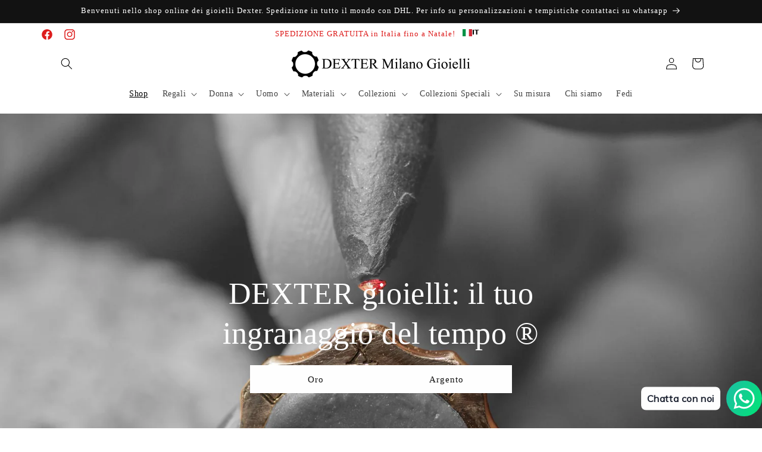

--- FILE ---
content_type: text/html; charset=utf-8
request_url: https://dextermilano.com/
body_size: 61564
content:
<!doctype html>
<html class="no-js" lang="it">
  <head>
    <meta charset="utf-8">
    <meta http-equiv="X-UA-Compatible" content="IE=edge">
    <meta name="viewport" content="width=device-width,initial-scale=1">
    <meta name="theme-color" content="">


    


    <script src="//dextermilano.com/cdn/shop/t/20/assets/constants.js?v=58251544750838685771705576152" defer="defer"></script>
    <script src="//dextermilano.com/cdn/shop/t/20/assets/pubsub.js?v=158357773527763999511705576153" defer="defer"></script>
    <script src="//dextermilano.com/cdn/shop/t/20/assets/global.js?v=40820548392383841591705576152" defer="defer"></script><script src="//dextermilano.com/cdn/shop/t/20/assets/animations.js?v=88693664871331136111705576151" defer="defer"></script><script>window.performance && window.performance.mark && window.performance.mark('shopify.content_for_header.start');</script><meta name="facebook-domain-verification" content="b66h5wot8vy8ezhkgwe1n26sxod6m5">
<meta name="google-site-verification" content="l_xQ5p9jXP5rE4EVi8PwinHUSEuwM7ObWWwfYKqN2CU">
<meta id="shopify-digital-wallet" name="shopify-digital-wallet" content="/56615698593/digital_wallets/dialog">
<meta name="shopify-checkout-api-token" content="b2baaeb7fbcae87b147c4fcb15afdc2b">
<meta id="in-context-paypal-metadata" data-shop-id="56615698593" data-venmo-supported="false" data-environment="production" data-locale="it_IT" data-paypal-v4="true" data-currency="EUR">
<script async="async" src="/checkouts/internal/preloads.js?locale=it-IT"></script>
<link rel="preconnect" href="https://shop.app" crossorigin="anonymous">
<script async="async" src="https://shop.app/checkouts/internal/preloads.js?locale=it-IT&shop_id=56615698593" crossorigin="anonymous"></script>
<script id="apple-pay-shop-capabilities" type="application/json">{"shopId":56615698593,"countryCode":"IT","currencyCode":"EUR","merchantCapabilities":["supports3DS"],"merchantId":"gid:\/\/shopify\/Shop\/56615698593","merchantName":"Dexter Milano Gioielli","requiredBillingContactFields":["postalAddress","email","phone"],"requiredShippingContactFields":["postalAddress","email","phone"],"shippingType":"shipping","supportedNetworks":["visa","maestro","masterCard","amex"],"total":{"type":"pending","label":"Dexter Milano Gioielli","amount":"1.00"},"shopifyPaymentsEnabled":true,"supportsSubscriptions":true}</script>
<script id="shopify-features" type="application/json">{"accessToken":"b2baaeb7fbcae87b147c4fcb15afdc2b","betas":["rich-media-storefront-analytics"],"domain":"dextermilano.com","predictiveSearch":true,"shopId":56615698593,"locale":"it"}</script>
<script>var Shopify = Shopify || {};
Shopify.shop = "dexter-milano-gioielli.myshopify.com";
Shopify.locale = "it";
Shopify.currency = {"active":"EUR","rate":"1.0"};
Shopify.country = "IT";
Shopify.theme = {"name":"DEXTER Milano Gioielli online 2024","id":157757473092,"schema_name":"Dawn","schema_version":"12.0.0","theme_store_id":887,"role":"main"};
Shopify.theme.handle = "null";
Shopify.theme.style = {"id":null,"handle":null};
Shopify.cdnHost = "dextermilano.com/cdn";
Shopify.routes = Shopify.routes || {};
Shopify.routes.root = "/";</script>
<script type="module">!function(o){(o.Shopify=o.Shopify||{}).modules=!0}(window);</script>
<script>!function(o){function n(){var o=[];function n(){o.push(Array.prototype.slice.apply(arguments))}return n.q=o,n}var t=o.Shopify=o.Shopify||{};t.loadFeatures=n(),t.autoloadFeatures=n()}(window);</script>
<script>
  window.ShopifyPay = window.ShopifyPay || {};
  window.ShopifyPay.apiHost = "shop.app\/pay";
  window.ShopifyPay.redirectState = null;
</script>
<script id="shop-js-analytics" type="application/json">{"pageType":"index"}</script>
<script defer="defer" async="" type="module" src="//dextermilano.com/cdn/shopifycloud/shop-js/modules/v2/client.init-shop-cart-sync_x8TrURgt.it.esm.js"></script>
<script defer="defer" async="" type="module" src="//dextermilano.com/cdn/shopifycloud/shop-js/modules/v2/chunk.common_BMf091Dh.esm.js"></script>
<script defer="defer" async="" type="module" src="//dextermilano.com/cdn/shopifycloud/shop-js/modules/v2/chunk.modal_Ccb5hpjc.esm.js"></script>
<script type="module">
  await import("//dextermilano.com/cdn/shopifycloud/shop-js/modules/v2/client.init-shop-cart-sync_x8TrURgt.it.esm.js");
await import("//dextermilano.com/cdn/shopifycloud/shop-js/modules/v2/chunk.common_BMf091Dh.esm.js");
await import("//dextermilano.com/cdn/shopifycloud/shop-js/modules/v2/chunk.modal_Ccb5hpjc.esm.js");

  window.Shopify.SignInWithShop?.initShopCartSync?.({"fedCMEnabled":true,"windoidEnabled":true});

</script>
<script>
  window.Shopify = window.Shopify || {};
  if (!window.Shopify.featureAssets) window.Shopify.featureAssets = {};
  window.Shopify.featureAssets['shop-js'] = {"shop-cart-sync":["modules/v2/client.shop-cart-sync_D7vJUGKr.it.esm.js","modules/v2/chunk.common_BMf091Dh.esm.js","modules/v2/chunk.modal_Ccb5hpjc.esm.js"],"init-fed-cm":["modules/v2/client.init-fed-cm_BXv35qgo.it.esm.js","modules/v2/chunk.common_BMf091Dh.esm.js","modules/v2/chunk.modal_Ccb5hpjc.esm.js"],"init-shop-email-lookup-coordinator":["modules/v2/client.init-shop-email-lookup-coordinator_DzDw3Uhh.it.esm.js","modules/v2/chunk.common_BMf091Dh.esm.js","modules/v2/chunk.modal_Ccb5hpjc.esm.js"],"init-windoid":["modules/v2/client.init-windoid_DlvsVjNy.it.esm.js","modules/v2/chunk.common_BMf091Dh.esm.js","modules/v2/chunk.modal_Ccb5hpjc.esm.js"],"shop-button":["modules/v2/client.shop-button_C3Wyia3L.it.esm.js","modules/v2/chunk.common_BMf091Dh.esm.js","modules/v2/chunk.modal_Ccb5hpjc.esm.js"],"shop-cash-offers":["modules/v2/client.shop-cash-offers_k-bSj52U.it.esm.js","modules/v2/chunk.common_BMf091Dh.esm.js","modules/v2/chunk.modal_Ccb5hpjc.esm.js"],"shop-toast-manager":["modules/v2/client.shop-toast-manager_CSPYl6Cc.it.esm.js","modules/v2/chunk.common_BMf091Dh.esm.js","modules/v2/chunk.modal_Ccb5hpjc.esm.js"],"init-shop-cart-sync":["modules/v2/client.init-shop-cart-sync_x8TrURgt.it.esm.js","modules/v2/chunk.common_BMf091Dh.esm.js","modules/v2/chunk.modal_Ccb5hpjc.esm.js"],"init-customer-accounts-sign-up":["modules/v2/client.init-customer-accounts-sign-up_Cwe1qxzn.it.esm.js","modules/v2/client.shop-login-button_ac2IzQ_G.it.esm.js","modules/v2/chunk.common_BMf091Dh.esm.js","modules/v2/chunk.modal_Ccb5hpjc.esm.js"],"pay-button":["modules/v2/client.pay-button_kRwyK07L.it.esm.js","modules/v2/chunk.common_BMf091Dh.esm.js","modules/v2/chunk.modal_Ccb5hpjc.esm.js"],"init-customer-accounts":["modules/v2/client.init-customer-accounts_jLRjuLQ2.it.esm.js","modules/v2/client.shop-login-button_ac2IzQ_G.it.esm.js","modules/v2/chunk.common_BMf091Dh.esm.js","modules/v2/chunk.modal_Ccb5hpjc.esm.js"],"avatar":["modules/v2/client.avatar_BTnouDA3.it.esm.js"],"init-shop-for-new-customer-accounts":["modules/v2/client.init-shop-for-new-customer-accounts_ClZzYg6g.it.esm.js","modules/v2/client.shop-login-button_ac2IzQ_G.it.esm.js","modules/v2/chunk.common_BMf091Dh.esm.js","modules/v2/chunk.modal_Ccb5hpjc.esm.js"],"shop-follow-button":["modules/v2/client.shop-follow-button_DrIHux4Q.it.esm.js","modules/v2/chunk.common_BMf091Dh.esm.js","modules/v2/chunk.modal_Ccb5hpjc.esm.js"],"checkout-modal":["modules/v2/client.checkout-modal_xEqZMhS3.it.esm.js","modules/v2/chunk.common_BMf091Dh.esm.js","modules/v2/chunk.modal_Ccb5hpjc.esm.js"],"shop-login-button":["modules/v2/client.shop-login-button_ac2IzQ_G.it.esm.js","modules/v2/chunk.common_BMf091Dh.esm.js","modules/v2/chunk.modal_Ccb5hpjc.esm.js"],"lead-capture":["modules/v2/client.lead-capture_TxS39yFf.it.esm.js","modules/v2/chunk.common_BMf091Dh.esm.js","modules/v2/chunk.modal_Ccb5hpjc.esm.js"],"shop-login":["modules/v2/client.shop-login_D4y7B51r.it.esm.js","modules/v2/chunk.common_BMf091Dh.esm.js","modules/v2/chunk.modal_Ccb5hpjc.esm.js"],"payment-terms":["modules/v2/client.payment-terms_BfEgpMb9.it.esm.js","modules/v2/chunk.common_BMf091Dh.esm.js","modules/v2/chunk.modal_Ccb5hpjc.esm.js"]};
</script>
<script>(function() {
  var isLoaded = false;
  function asyncLoad() {
    if (isLoaded) return;
    isLoaded = true;
    var urls = ["https:\/\/portal.zakeke.com\/Scripts\/integration\/shopify\/product.js?shop=dexter-milano-gioielli.myshopify.com","https:\/\/cdn.shopify.com\/s\/files\/1\/0033\/3538\/9233\/files\/pushdaddy_v80_test.js?shop=dexter-milano-gioielli.myshopify.com","\/\/cdn.shopify.com\/proxy\/d4d065ccb6e78c880e3c279b221393f8f5718eff117b7419ded655845dc9a46b\/api.goaffpro.com\/loader.js?shop=dexter-milano-gioielli.myshopify.com\u0026sp-cache-control=cHVibGljLCBtYXgtYWdlPTkwMA","https:\/\/cdn.weglot.com\/weglot_script_tag.js?shop=dexter-milano-gioielli.myshopify.com","https:\/\/cdn.shopify.com\/s\/files\/1\/0566\/1569\/8593\/t\/20\/assets\/yoast-active-script.js?v=1717600538\u0026shop=dexter-milano-gioielli.myshopify.com"];
    for (var i = 0; i < urls.length; i++) {
      var s = document.createElement('script');
      s.type = 'text/javascript';
      s.async = true;
      s.src = urls[i];
      var x = document.getElementsByTagName('script')[0];
      x.parentNode.insertBefore(s, x);
    }
  };
  if(window.attachEvent) {
    window.attachEvent('onload', asyncLoad);
  } else {
    window.addEventListener('load', asyncLoad, false);
  }
})();</script>
<script id="__st">var __st={"a":56615698593,"offset":3600,"reqid":"6c4b8062-3ed3-46db-a1a4-31cfb4042edf-1769898715","pageurl":"dextermilano.com\/","u":"daa911a923f7","p":"home"};</script>
<script>window.ShopifyPaypalV4VisibilityTracking = true;</script>
<script id="captcha-bootstrap">!function(){'use strict';const t='contact',e='account',n='new_comment',o=[[t,t],['blogs',n],['comments',n],[t,'customer']],c=[[e,'customer_login'],[e,'guest_login'],[e,'recover_customer_password'],[e,'create_customer']],r=t=>t.map((([t,e])=>`form[action*='/${t}']:not([data-nocaptcha='true']) input[name='form_type'][value='${e}']`)).join(','),a=t=>()=>t?[...document.querySelectorAll(t)].map((t=>t.form)):[];function s(){const t=[...o],e=r(t);return a(e)}const i='password',u='form_key',d=['recaptcha-v3-token','g-recaptcha-response','h-captcha-response',i],f=()=>{try{return window.sessionStorage}catch{return}},m='__shopify_v',_=t=>t.elements[u];function p(t,e,n=!1){try{const o=window.sessionStorage,c=JSON.parse(o.getItem(e)),{data:r}=function(t){const{data:e,action:n}=t;return t[m]||n?{data:e,action:n}:{data:t,action:n}}(c);for(const[e,n]of Object.entries(r))t.elements[e]&&(t.elements[e].value=n);n&&o.removeItem(e)}catch(o){console.error('form repopulation failed',{error:o})}}const l='form_type',E='cptcha';function T(t){t.dataset[E]=!0}const w=window,h=w.document,L='Shopify',v='ce_forms',y='captcha';let A=!1;((t,e)=>{const n=(g='f06e6c50-85a8-45c8-87d0-21a2b65856fe',I='https://cdn.shopify.com/shopifycloud/storefront-forms-hcaptcha/ce_storefront_forms_captcha_hcaptcha.v1.5.2.iife.js',D={infoText:'Protetto da hCaptcha',privacyText:'Privacy',termsText:'Termini'},(t,e,n)=>{const o=w[L][v],c=o.bindForm;if(c)return c(t,g,e,D).then(n);var r;o.q.push([[t,g,e,D],n]),r=I,A||(h.body.append(Object.assign(h.createElement('script'),{id:'captcha-provider',async:!0,src:r})),A=!0)});var g,I,D;w[L]=w[L]||{},w[L][v]=w[L][v]||{},w[L][v].q=[],w[L][y]=w[L][y]||{},w[L][y].protect=function(t,e){n(t,void 0,e),T(t)},Object.freeze(w[L][y]),function(t,e,n,w,h,L){const[v,y,A,g]=function(t,e,n){const i=e?o:[],u=t?c:[],d=[...i,...u],f=r(d),m=r(i),_=r(d.filter((([t,e])=>n.includes(e))));return[a(f),a(m),a(_),s()]}(w,h,L),I=t=>{const e=t.target;return e instanceof HTMLFormElement?e:e&&e.form},D=t=>v().includes(t);t.addEventListener('submit',(t=>{const e=I(t);if(!e)return;const n=D(e)&&!e.dataset.hcaptchaBound&&!e.dataset.recaptchaBound,o=_(e),c=g().includes(e)&&(!o||!o.value);(n||c)&&t.preventDefault(),c&&!n&&(function(t){try{if(!f())return;!function(t){const e=f();if(!e)return;const n=_(t);if(!n)return;const o=n.value;o&&e.removeItem(o)}(t);const e=Array.from(Array(32),(()=>Math.random().toString(36)[2])).join('');!function(t,e){_(t)||t.append(Object.assign(document.createElement('input'),{type:'hidden',name:u})),t.elements[u].value=e}(t,e),function(t,e){const n=f();if(!n)return;const o=[...t.querySelectorAll(`input[type='${i}']`)].map((({name:t})=>t)),c=[...d,...o],r={};for(const[a,s]of new FormData(t).entries())c.includes(a)||(r[a]=s);n.setItem(e,JSON.stringify({[m]:1,action:t.action,data:r}))}(t,e)}catch(e){console.error('failed to persist form',e)}}(e),e.submit())}));const S=(t,e)=>{t&&!t.dataset[E]&&(n(t,e.some((e=>e===t))),T(t))};for(const o of['focusin','change'])t.addEventListener(o,(t=>{const e=I(t);D(e)&&S(e,y())}));const B=e.get('form_key'),M=e.get(l),P=B&&M;t.addEventListener('DOMContentLoaded',(()=>{const t=y();if(P)for(const e of t)e.elements[l].value===M&&p(e,B);[...new Set([...A(),...v().filter((t=>'true'===t.dataset.shopifyCaptcha))])].forEach((e=>S(e,t)))}))}(h,new URLSearchParams(w.location.search),n,t,e,['guest_login'])})(!0,!0)}();</script>
<script integrity="sha256-4kQ18oKyAcykRKYeNunJcIwy7WH5gtpwJnB7kiuLZ1E=" data-source-attribution="shopify.loadfeatures" defer="defer" src="//dextermilano.com/cdn/shopifycloud/storefront/assets/storefront/load_feature-a0a9edcb.js" crossorigin="anonymous"></script>
<script crossorigin="anonymous" defer="defer" src="//dextermilano.com/cdn/shopifycloud/storefront/assets/shopify_pay/storefront-65b4c6d7.js?v=20250812"></script>
<script data-source-attribution="shopify.dynamic_checkout.dynamic.init">var Shopify=Shopify||{};Shopify.PaymentButton=Shopify.PaymentButton||{isStorefrontPortableWallets:!0,init:function(){window.Shopify.PaymentButton.init=function(){};var t=document.createElement("script");t.src="https://dextermilano.com/cdn/shopifycloud/portable-wallets/latest/portable-wallets.it.js",t.type="module",document.head.appendChild(t)}};
</script>
<script data-source-attribution="shopify.dynamic_checkout.buyer_consent">
  function portableWalletsHideBuyerConsent(e){var t=document.getElementById("shopify-buyer-consent"),n=document.getElementById("shopify-subscription-policy-button");t&&n&&(t.classList.add("hidden"),t.setAttribute("aria-hidden","true"),n.removeEventListener("click",e))}function portableWalletsShowBuyerConsent(e){var t=document.getElementById("shopify-buyer-consent"),n=document.getElementById("shopify-subscription-policy-button");t&&n&&(t.classList.remove("hidden"),t.removeAttribute("aria-hidden"),n.addEventListener("click",e))}window.Shopify?.PaymentButton&&(window.Shopify.PaymentButton.hideBuyerConsent=portableWalletsHideBuyerConsent,window.Shopify.PaymentButton.showBuyerConsent=portableWalletsShowBuyerConsent);
</script>
<script data-source-attribution="shopify.dynamic_checkout.cart.bootstrap">document.addEventListener("DOMContentLoaded",(function(){function t(){return document.querySelector("shopify-accelerated-checkout-cart, shopify-accelerated-checkout")}if(t())Shopify.PaymentButton.init();else{new MutationObserver((function(e,n){t()&&(Shopify.PaymentButton.init(),n.disconnect())})).observe(document.body,{childList:!0,subtree:!0})}}));
</script>
<script id="scb4127" type="text/javascript" async="" src="https://dextermilano.com/cdn/shopifycloud/privacy-banner/storefront-banner.js"></script><link id="shopify-accelerated-checkout-styles" rel="stylesheet" media="screen" href="https://dextermilano.com/cdn/shopifycloud/portable-wallets/latest/accelerated-checkout-backwards-compat.css" crossorigin="anonymous">
<style id="shopify-accelerated-checkout-cart">
        #shopify-buyer-consent {
  margin-top: 1em;
  display: inline-block;
  width: 100%;
}

#shopify-buyer-consent.hidden {
  display: none;
}

#shopify-subscription-policy-button {
  background: none;
  border: none;
  padding: 0;
  text-decoration: underline;
  font-size: inherit;
  cursor: pointer;
}

#shopify-subscription-policy-button::before {
  box-shadow: none;
}

      </style>
<script id="sections-script" data-sections="header" defer="defer" src="//dextermilano.com/cdn/shop/t/20/compiled_assets/scripts.js?v=1260"></script>
<script>window.performance && window.performance.mark && window.performance.mark('shopify.content_for_header.end');</script>


    <style data-shopify="">
      
      
      
      
      

      
        :root,
        .color-background-1 {
          --color-background: 255,255,255;
        
          --gradient-background: #ffffff;
        

        

        --color-foreground: 0,0,0;
        --color-background-contrast: 191,191,191;
        --color-shadow: 18,18,18;
        --color-button: 18,18,18;
        --color-button-text: 255,255,255;
        --color-secondary-button: 255,255,255;
        --color-secondary-button-text: 18,18,18;
        --color-link: 18,18,18;
        --color-badge-foreground: 0,0,0;
        --color-badge-background: 255,255,255;
        --color-badge-border: 0,0,0;
        --payment-terms-background-color: rgb(255 255 255);
      }
      
        
        .color-background-2 {
          --color-background: 243,243,243;
        
          --gradient-background: #f3f3f3;
        

        

        --color-foreground: 18,18,18;
        --color-background-contrast: 179,179,179;
        --color-shadow: 18,18,18;
        --color-button: 18,18,18;
        --color-button-text: 243,243,243;
        --color-secondary-button: 243,243,243;
        --color-secondary-button-text: 18,18,18;
        --color-link: 18,18,18;
        --color-badge-foreground: 18,18,18;
        --color-badge-background: 243,243,243;
        --color-badge-border: 18,18,18;
        --payment-terms-background-color: rgb(243 243 243);
      }
      
        
        .color-inverse {
          --color-background: 18,18,18;
        
          --gradient-background: #121212;
        

        

        --color-foreground: 255,255,255;
        --color-background-contrast: 146,146,146;
        --color-shadow: 18,18,18;
        --color-button: 255,255,255;
        --color-button-text: 18,18,18;
        --color-secondary-button: 18,18,18;
        --color-secondary-button-text: 255,255,255;
        --color-link: 255,255,255;
        --color-badge-foreground: 255,255,255;
        --color-badge-background: 18,18,18;
        --color-badge-border: 255,255,255;
        --payment-terms-background-color: rgb(18 18 18);
      }
      
        
        .color-accent-1 {
          --color-background: 18,18,18;
        
          --gradient-background: #121212;
        

        

        --color-foreground: 255,255,255;
        --color-background-contrast: 146,146,146;
        --color-shadow: 18,18,18;
        --color-button: 255,255,255;
        --color-button-text: 18,18,18;
        --color-secondary-button: 18,18,18;
        --color-secondary-button-text: 255,255,255;
        --color-link: 255,255,255;
        --color-badge-foreground: 255,255,255;
        --color-badge-background: 18,18,18;
        --color-badge-border: 255,255,255;
        --payment-terms-background-color: rgb(18 18 18);
      }
      
        
        .color-accent-2 {
          --color-background: 51,79,180;
        
          --gradient-background: linear-gradient(127deg, rgba(34, 27, 83, 1) 4%, rgba(116, 143, 245, 1) 44%, rgba(150, 175, 219, 1) 53%, rgba(45, 47, 82, 1) 100%);
        

        

        --color-foreground: 255,255,255;
        --color-background-contrast: 23,35,81;
        --color-shadow: 18,18,18;
        --color-button: 255,255,255;
        --color-button-text: 51,79,180;
        --color-secondary-button: 51,79,180;
        --color-secondary-button-text: 255,255,255;
        --color-link: 255,255,255;
        --color-badge-foreground: 255,255,255;
        --color-badge-background: 51,79,180;
        --color-badge-border: 255,255,255;
        --payment-terms-background-color: rgb(51 79 180);
      }
      
        
        .color-scheme-c3dcc4b7-8527-44e6-a186-d09a788bdb9a {
          --color-background: 221,29,29;
        
          --gradient-background: linear-gradient(180deg, rgba(210, 10, 10, 1), rgba(255, 8, 8, 1) 48%, rgba(255, 251, 251, 1) 97%, rgba(243, 250, 255, 1) 100%);
        

        

        --color-foreground: 255,255,255;
        --color-background-contrast: 108,14,14;
        --color-shadow: 18,18,18;
        --color-button: 18,18,18;
        --color-button-text: 255,255,255;
        --color-secondary-button: 221,29,29;
        --color-secondary-button-text: 18,18,18;
        --color-link: 18,18,18;
        --color-badge-foreground: 255,255,255;
        --color-badge-background: 221,29,29;
        --color-badge-border: 255,255,255;
        --payment-terms-background-color: rgb(221 29 29);
      }
      
        
        .color-scheme-ea2bce88-f25d-42d3-b192-2351e4038f0a {
          --color-background: 255,255,255;
        
          --gradient-background: #ffffff;
        

        

        --color-foreground: 255,255,255;
        --color-background-contrast: 191,191,191;
        --color-shadow: 18,18,18;
        --color-button: 18,18,18;
        --color-button-text: 255,255,255;
        --color-secondary-button: 255,255,255;
        --color-secondary-button-text: 18,18,18;
        --color-link: 18,18,18;
        --color-badge-foreground: 255,255,255;
        --color-badge-background: 255,255,255;
        --color-badge-border: 255,255,255;
        --payment-terms-background-color: rgb(255 255 255);
      }
      
        
        .color-scheme-dc7a7d31-5994-41dc-8af3-50d8d4e7f2bb {
          --color-background: 51,79,180;
        
          --gradient-background: linear-gradient(127deg, rgba(34, 27, 83, 1), rgba(116, 143, 245, 1) 33%, rgba(150, 175, 219, 1) 49%, rgba(45, 47, 82, 1) 100%);
        

        

        --color-foreground: 255,255,255;
        --color-background-contrast: 23,35,81;
        --color-shadow: 0,0,0;
        --color-button: 0,0,0;
        --color-button-text: 0,0,0;
        --color-secondary-button: 51,79,180;
        --color-secondary-button-text: 255,255,255;
        --color-link: 255,255,255;
        --color-badge-foreground: 255,255,255;
        --color-badge-background: 51,79,180;
        --color-badge-border: 255,255,255;
        --payment-terms-background-color: rgb(51 79 180);
      }
      
        
        .color-scheme-1fd1d7c2-ee5a-4886-809f-ca411453fb07 {
          --color-background: 197,166,67;
        
          --gradient-background: #c5a643;
        

        

        --color-foreground: 255,255,255;
        --color-background-contrast: 104,87,32;
        --color-shadow: 18,18,18;
        --color-button: 18,18,18;
        --color-button-text: 255,255,255;
        --color-secondary-button: 197,166,67;
        --color-secondary-button-text: 18,18,18;
        --color-link: 18,18,18;
        --color-badge-foreground: 255,255,255;
        --color-badge-background: 197,166,67;
        --color-badge-border: 255,255,255;
        --payment-terms-background-color: rgb(197 166 67);
      }
      
        
        .color-scheme-0b936a1d-1c95-44a5-b3e8-d9ee7a271e15 {
          --color-background: 221,29,29;
        
          --gradient-background: #dd1d1d;
        

        

        --color-foreground: 255,255,255;
        --color-background-contrast: 108,14,14;
        --color-shadow: 18,18,18;
        --color-button: 18,18,18;
        --color-button-text: 255,255,255;
        --color-secondary-button: 221,29,29;
        --color-secondary-button-text: 18,18,18;
        --color-link: 18,18,18;
        --color-badge-foreground: 255,255,255;
        --color-badge-background: 221,29,29;
        --color-badge-border: 255,255,255;
        --payment-terms-background-color: rgb(221 29 29);
      }
      
        
        .color-scheme-556c6ad1-b421-4ad1-96cc-0ee4fd1c76b3 {
          --color-background: 255,255,255;
        
          --gradient-background: #ffffff;
        

        

        --color-foreground: 221,29,29;
        --color-background-contrast: 191,191,191;
        --color-shadow: 18,18,18;
        --color-button: 18,18,18;
        --color-button-text: 255,255,255;
        --color-secondary-button: 255,255,255;
        --color-secondary-button-text: 18,18,18;
        --color-link: 18,18,18;
        --color-badge-foreground: 221,29,29;
        --color-badge-background: 255,255,255;
        --color-badge-border: 221,29,29;
        --payment-terms-background-color: rgb(255 255 255);
      }
      

      body, .color-background-1, .color-background-2, .color-inverse, .color-accent-1, .color-accent-2, .color-scheme-c3dcc4b7-8527-44e6-a186-d09a788bdb9a, .color-scheme-ea2bce88-f25d-42d3-b192-2351e4038f0a, .color-scheme-dc7a7d31-5994-41dc-8af3-50d8d4e7f2bb, .color-scheme-1fd1d7c2-ee5a-4886-809f-ca411453fb07, .color-scheme-0b936a1d-1c95-44a5-b3e8-d9ee7a271e15, .color-scheme-556c6ad1-b421-4ad1-96cc-0ee4fd1c76b3 {
        color: rgba(var(--color-foreground), 0.75);
        background-color: rgb(var(--color-background));
      }

      :root {
        --font-body-family: "Times New Roman", Times, serif;
        --font-body-style: normal;
        --font-body-weight: 400;
        --font-body-weight-bold: 700;

        --font-heading-family: "Times New Roman", Times, serif;
        --font-heading-style: normal;
        --font-heading-weight: 400;

        --font-body-scale: 1.0;
        --font-heading-scale: 1.0;

        --media-padding: px;
        --media-border-opacity: 0.05;
        --media-border-width: 1px;
        --media-radius: 0px;
        --media-shadow-opacity: 0.0;
        --media-shadow-horizontal-offset: 0px;
        --media-shadow-vertical-offset: 0px;
        --media-shadow-blur-radius: 0px;
        --media-shadow-visible: 0;

        --page-width: 120rem;
        --page-width-margin: 0rem;

        --product-card-image-padding: 0.0rem;
        --product-card-corner-radius: 0.0rem;
        --product-card-text-alignment: left;
        --product-card-border-width: 0.0rem;
        --product-card-border-opacity: 0.0;
        --product-card-shadow-opacity: 0.1;
        --product-card-shadow-visible: 1;
        --product-card-shadow-horizontal-offset: 0.0rem;
        --product-card-shadow-vertical-offset: 0.0rem;
        --product-card-shadow-blur-radius: 0.0rem;

        --collection-card-image-padding: 0.0rem;
        --collection-card-corner-radius: 0.0rem;
        --collection-card-text-alignment: left;
        --collection-card-border-width: 0.0rem;
        --collection-card-border-opacity: 0.0;
        --collection-card-shadow-opacity: 0.1;
        --collection-card-shadow-visible: 1;
        --collection-card-shadow-horizontal-offset: 0.0rem;
        --collection-card-shadow-vertical-offset: 0.0rem;
        --collection-card-shadow-blur-radius: 0.0rem;

        --blog-card-image-padding: 0.0rem;
        --blog-card-corner-radius: 0.0rem;
        --blog-card-text-alignment: left;
        --blog-card-border-width: 0.0rem;
        --blog-card-border-opacity: 0.0;
        --blog-card-shadow-opacity: 0.1;
        --blog-card-shadow-visible: 1;
        --blog-card-shadow-horizontal-offset: 0.0rem;
        --blog-card-shadow-vertical-offset: 0.0rem;
        --blog-card-shadow-blur-radius: 0.0rem;

        --badge-corner-radius: 4.0rem;

        --popup-border-width: 1px;
        --popup-border-opacity: 0.35;
        --popup-corner-radius: 0px;
        --popup-shadow-opacity: 0.3;
        --popup-shadow-horizontal-offset: 0px;
        --popup-shadow-vertical-offset: 0px;
        --popup-shadow-blur-radius: 15px;

        --drawer-border-width: 1px;
        --drawer-border-opacity: 0.1;
        --drawer-shadow-opacity: 0.0;
        --drawer-shadow-horizontal-offset: 0px;
        --drawer-shadow-vertical-offset: 0px;
        --drawer-shadow-blur-radius: 0px;

        --spacing-sections-desktop: 0px;
        --spacing-sections-mobile: 0px;

        --grid-desktop-vertical-spacing: 8px;
        --grid-desktop-horizontal-spacing: 8px;
        --grid-mobile-vertical-spacing: 4px;
        --grid-mobile-horizontal-spacing: 4px;

        --text-boxes-border-opacity: 0.0;
        --text-boxes-border-width: 0px;
        --text-boxes-radius: 0px;
        --text-boxes-shadow-opacity: 0.0;
        --text-boxes-shadow-visible: 0;
        --text-boxes-shadow-horizontal-offset: 0px;
        --text-boxes-shadow-vertical-offset: 0px;
        --text-boxes-shadow-blur-radius: 0px;

        --buttons-radius: 0px;
        --buttons-radius-outset: 0px;
        --buttons-border-width: 1px;
        --buttons-border-opacity: 1.0;
        --buttons-shadow-opacity: 0.0;
        --buttons-shadow-visible: 0;
        --buttons-shadow-horizontal-offset: 0px;
        --buttons-shadow-vertical-offset: 0px;
        --buttons-shadow-blur-radius: 0px;
        --buttons-border-offset: 0px;

        --inputs-radius: 0px;
        --inputs-border-width: 1px;
        --inputs-border-opacity: 0.55;
        --inputs-shadow-opacity: 0.0;
        --inputs-shadow-horizontal-offset: 0px;
        --inputs-margin-offset: 0px;
        --inputs-shadow-vertical-offset: -2px;
        --inputs-shadow-blur-radius: 0px;
        --inputs-radius-outset: 0px;

        --variant-pills-radius: 40px;
        --variant-pills-border-width: 1px;
        --variant-pills-border-opacity: 0.55;
        --variant-pills-shadow-opacity: 0.0;
        --variant-pills-shadow-horizontal-offset: 0px;
        --variant-pills-shadow-vertical-offset: 0px;
        --variant-pills-shadow-blur-radius: 0px;
      }

      *,
      *::before,
      *::after {
        box-sizing: inherit;
      }

      html {
        box-sizing: border-box;
        font-size: calc(var(--font-body-scale) * 62.5%);
        height: 100%;
      }

      body {
        display: grid;
        grid-template-rows: auto auto 1fr auto;
        grid-template-columns: 100%;
        min-height: 100%;
        margin: 0;
        font-size: 1.5rem;
        letter-spacing: 0.06rem;
        line-height: calc(1 + 0.8 / var(--font-body-scale));
        font-family: var(--font-body-family);
        font-style: var(--font-body-style);
        font-weight: var(--font-body-weight);
      }

      @media screen and (min-width: 750px) {
        body {
          font-size: 1.6rem;
        }
      }
    </style>

    <link href="//dextermilano.com/cdn/shop/t/20/assets/base.css?v=74926058073593492611708607170" rel="stylesheet" type="text/css" media="all">
<link href="//dextermilano.com/cdn/shop/t/20/assets/component-localization-form.css?v=143319823105703127341705576152" rel="stylesheet" type="text/css" media="all">
      <script src="//dextermilano.com/cdn/shop/t/20/assets/localization-form.js?v=161644695336821385561705576152" defer="defer"></script><link rel="stylesheet" href="//dextermilano.com/cdn/shop/t/20/assets/component-predictive-search.css?v=118923337488134913561705576152" media="print" onload="this.media='all'"><script>
      document.documentElement.className = document.documentElement.className.replace('no-js', 'js');
      if (Shopify.designMode) {
        document.documentElement.classList.add('shopify-design-mode');
      }
    </script>

<script src="https://www.paypal.com/sdk/js?client-id=AR-FagY4me6BW7a2TNLMDsMsZKJyoTFUrJbDv4y-hyd13H37brP0tCMDWncGsU52LWpYYaes46-J8kvP&currency=EUR&components=messages" data-namespace="PayPalSDK">
</script>

<!-- BEGIN app block: shopify://apps/weglot-translate-your-store/blocks/weglot/3097482a-fafe-42ff-bc33-ea19e35c4a20 -->





  
    

    
    
    
  


<!--Start Weglot Script-->
<script type="application/json" id="weglot-data">{"allLanguageUrls":{"it":"https://dextermilano.com","en":"https://dextermilano.com/en"},"originalCanonicalUrl":"https://dextermilano.com/","originalPath":"/","settings":{"auto_switch":false,"auto_switch_fallback":null,"category":4,"custom_settings":{"button_style":{"with_name":false,"full_name":false,"is_dropdown":false,"with_flags":true,"flag_type":"circle"},"switchers":[{"style":{"with_name":true,"with_flags":true,"full_name":false,"flag_type":"square","size_scale":"0.8"},"opts":{"open_hover":true,"close_outside_click":false,"is_responsive":false,"display_device":"mobile","pixel_cutoff":768},"colors":{"text_active":"#000000","text_inactive":"#000000","text_hover":"#3D46FB","bg_inactive":"transparent","bg_active":"transparent","bg_hover":"#FFFFFF"},"location":{"target":".announcement-bar--one-announcement","sibling":null},"template":{"name":"skewed","hash":"b25355946479fd32e6aac69715b7c88abdee4709"}}],"translate_search":false,"loading_bar":true,"hide_switcher":false,"translate_images":false,"subdomain":false,"wait_transition":true,"dynamic":""},"deleted_at":null,"dynamics":[],"excluded_blocks":[],"excluded_paths":[],"external_enabled":false,"host":"dextermilano.com","is_dns_set":true,"is_https":true,"language_from":"it","language_from_custom_flag":null,"language_from_custom_name":null,"languages":[{"connect_host_destination":null,"custom_code":null,"custom_flag":null,"custom_local_name":null,"custom_name":null,"enabled":true,"language_to":"en"}],"media_enabled":false,"page_views_enabled":false,"technology_id":2,"technology_name":"Shopify","translation_engine":3,"url_type":"SUBDIRECTORY","versions":{"translation":1761834406}}}</script>
<script src="https://cdn.weglot.com/weglot.min.js?api_key=wg_bbd699e1a22226b330788cb0791cdc550" async=""></script>
<!--End Weglot Script-->

<!-- END app block --><!-- BEGIN app block: shopify://apps/yoast-seo/blocks/metatags/7c777011-bc88-4743-a24e-64336e1e5b46 -->
<!-- This site is optimized with Yoast SEO for Shopify -->
<title>Dexter Milano Gioielli</title>
<meta name="description" content="Gioielli artigianali in argento e oro a forma di ingranaggio a 8 teste, come le 8 cifre di una data. Personalizzabili con incisione di una data importante da portare sempre con se. Regalo perfetto per occasioni importanti come compleanno, anniversario o laurea. Realizzazione di gioielli su misura.">
<link rel="canonical" href="https://dextermilano.com/">
<meta name="robots" content="index, follow, max-image-preview:large, max-snippet:-1, max-video-preview:-1">
<meta name="google-site-verification" content="l_xQ5p9jXP5rE4EVi8PwinHUSEuwM7ObWWwfYKqN2CU">
<meta property="og:site_name" content="Dexter Milano Gioielli">
<meta property="og:url" content="https://dextermilano.com/">
<meta property="og:locale" content="it_IT">
<meta property="og:type" content="website">
<meta property="og:title" content="Dexter Milano Gioielli">
<meta property="og:description" content="Gioielli artigianali in argento e oro a forma di ingranaggio a 8 teste, come le 8 cifre di una data. Personalizzabili con incisione di una data importante da portare sempre con se. Regalo perfetto per occasioni importanti come compleanno, anniversario o laurea. Realizzazione di gioielli su misura.">
<meta property="og:image" content="https://dextermilano.com/cdn/shop/files/foto_anelli_dexter_materiali_e_finiture_varie_by_isapo.jpg?v=1717778635">
<meta property="og:image:height" content="1200">
<meta property="og:image:width" content="1800">
<meta name="twitter:card" content="summary_large_image">
<script type="application/ld+json" id="yoast-schema-graph">
{
  "@context": "https://schema.org",
  "@graph": [
    {
      "@type": "Organization",
      "@id": "https://dextermilano.com/#/schema/organization/1",
      "url": "https://dextermilano.com",
      "name": "Dexter Milano Srl",
      "alternateName": "Gioielleria Dexter Milano",
      "logo": {
        "@id": "https://dextermilano.com/#/schema/ImageObject/49814852337988"
      },
      "image": [
        {
          "@id": "https://dextermilano.com/#/schema/ImageObject/49814852337988"
        }
      ],
      "hasMerchantReturnPolicy": {
        "@type": "MerchantReturnPolicy",
        "merchantReturnLink": "https://dextermilano.com/policies/refund-policy"
      },
      "sameAs": ["https:\/\/www.facebook.com\/dextermilano"]
    },
    {
      "@type": "ImageObject",
      "@id": "https://dextermilano.com/#/schema/ImageObject/49814852337988",
      "width": 1500,
      "height": 1500,
      "url": "https:\/\/dextermilano.com\/cdn\/shop\/files\/logo_dexter_profilo_fb_1500x1500px_oro_29cde140-bb48-4850-b713-9441780eb3e0.png?v=1717602482",
      "contentUrl": "https:\/\/dextermilano.com\/cdn\/shop\/files\/logo_dexter_profilo_fb_1500x1500px_oro_29cde140-bb48-4850-b713-9441780eb3e0.png?v=1717602482"
    },
    {
      "@type": "WebSite",
      "@id": "https://dextermilano.com/#/schema/website/1",
      "url": "https://dextermilano.com",
      "name": "Dexter Milano Gioielli artigianali da donna e da uomo",
      "alternateName": "Gioielli per lei e per lui a forma di ingranaggio personalizzabili con incisione",
      "potentialAction": {
        "@type": "SearchAction",
        "target": "https://dextermilano.com/search?q={search_term_string}",
        "query-input": "required name=search_term_string"
      },
      "publisher": {
        "@id": "https://dextermilano.com/#/schema/organization/1"
      },
      "inLanguage": "it"
    },
    {
      "@type": ["WebPage","CollectionPage"],
      "@id": "https:\/\/dextermilano.com\/",
      "name": "Dexter Milano Gioielli",
      "description": "Gioielli artigianali in argento e oro a forma di ingranaggio a 8 teste, come le 8 cifre di una data. Personalizzabili con incisione di una data importante da portare sempre con se. Regalo perfetto per occasioni importanti come compleanno, anniversario o laurea. Realizzazione di gioielli su misura.",
      "about": {
        "@id": "https://dextermilano.com/#/schema/organization/1"
      },
      "breadcrumb": {
        "@id": "https:\/\/dextermilano.com\/#\/schema\/breadcrumb"
      },
      "primaryImageOfPage": {
        "@id": "https://dextermilano.com/#/schema/ImageObject/49875434733892"
      },
      "image": [{
        "@id": "https://dextermilano.com/#/schema/ImageObject/49875434733892"
      }],
      "isPartOf": {
        "@id": "https://dextermilano.com/#/schema/website/1"
      },
      "url": "https:\/\/dextermilano.com\/"
    },
    {
      "@type": "ImageObject",
      "@id": "https://dextermilano.com/#/schema/ImageObject/49875434733892",
      "width": 1800,
      "height": 1200,
      "url": "https:\/\/dextermilano.com\/cdn\/shop\/files\/foto_anelli_dexter_materiali_e_finiture_varie_by_isapo.jpg?v=1717778635",
      "contentUrl": "https:\/\/dextermilano.com\/cdn\/shop\/files\/foto_anelli_dexter_materiali_e_finiture_varie_by_isapo.jpg?v=1717778635"
    },
    {
      "@type": "BreadcrumbList",
      "@id": "https:\/\/dextermilano.com\/#\/schema\/breadcrumb",
      "itemListElement": [
        {
          "@type": "ListItem",
          "name": "Dexter Milano Gioielli, preziosi ingranaggi personalizzabili",
          "position": 1
        }
      ]
    }

  ]}
</script>
<!--/ Yoast SEO -->
<!-- END app block --><!-- BEGIN app block: shopify://apps/gempages-builder/blocks/embed-gp-script-head/20b379d4-1b20-474c-a6ca-665c331919f3 -->














<!-- END app block --><!-- BEGIN app block: shopify://apps/pushdaddy-whatsapp-chat-api/blocks/app-embed/e3f2054d-bf7b-4e63-8db3-00712592382c -->
  
<script>
   var random_numberyryt = "id" + Math.random().toString(16).slice(2);
</script>

 <div id="shopify-block-placeholder_pdaddychat" class="shopify-block shopify-app-block" data-block-handle="app-embed">
 </div>

<script>
  document.getElementById('shopify-block-placeholder_pdaddychat').id = 'shopify-block-' + random_numberyryt;
if (!window.wwhatsappJs_new2a) {
    try {
        window.wwhatsappJs_new2a = {};
        wwhatsappJs_new2a.WhatsApp_new2a = {
            metafields: {
                shop: "dexter-milano-gioielli.myshopify.com",
                settings: {"block_order"=>["15000127753"], "blocks"=>{"15000127753"=>{"disabled"=>"0", "number"=>"393356621959", "name"=>"Dexter Milano", "label"=>"Support", "avatar"=>"https://cdn.shopify.com/s/files/1/0566/1569/8593/files/logo_dexter_profilo_fb_1500x1500px_oro_430x.png?v=1644687900#", "online"=>"0", "timezone"=>"Europe/Rome", "cid"=>"15000127753", "ciiid"=>"120473", "sunday"=>{"enabled"=>"1", "range"=>"0,1439"}, "monday"=>{"enabled"=>"1", "range"=>"0,1439"}, "tuesday"=>{"enabled"=>"1", "range"=>"0,1439"}, "wednesday"=>{"enabled"=>"1", "range"=>"0,1439"}, "thursday"=>{"enabled"=>"1", "range"=>"0,1439"}, "friday"=>{"enabled"=>"1", "range"=>"0,1439"}, "saturday"=>{"enabled"=>"1", "range"=>"0,1439"}, "offline"=>"Currently Offline. Will be back soon", "chat"=>{"enabled"=>"1", "greeting"=>"Grazie per averci contattato. Siamo a disposizione per chiarimenti"}, "message"=>"", "page_url"=>"0"}}, "style"=>{"pattern"=>"29", "customized"=>{"enabled"=>"0", "color"=>"#FFFFFF", "background"=>"#1E1E20", "background_img"=>"", "svg_color"=>"", "background_img_main"=>"", "button_animation"=>"", "background_pic_header"=>"", "auto_start"=>"9999000", "hide_buttonsx"=>"0", "icon_width"=>"60", "chat_width"=>"376", "border_radius"=>"50", "icon_position"=>"12", "compact_normal"=>"1", "secondary_button"=>"0", "secondary_button_link"=>"", "secondary_text"=>"", "pages_display"=>"/pages/,/,/collections/,/products/,/cart/,/orders/,/checkouts/,/blogs/,/password/", "updown_bottom"=>"20", "labelradius"=>"8", "updown_bottom_m"=>"20", "updown_bottom2"=>"0", "widget_optin"=>"", "leftright_label"=>"0", "updown_share"=>"30", "secondary_button_bgcolor"=>"#f0f0f0", "secondary_button_tcolor"=>"#0084FF ", "secondary_button_lcolor"=>"#0084FF ", "leftt_rightt"=>"1.0", "leftt_rightt_sec"=>"12", "animation_count"=>"infinite", "font_weight"=>"600", "animation_iteration"=>"99999", "extend_header_img"=>"0", "font"=>"Muli", "font_size"=>"16", "abandned_cart_enabled"=>"1", "auto_hide_share"=>"10000000000", "auto_hide_chat"=>"10000000000", "final_leftright_second_position"=>"left", "remove_bottom"=>"1", "header_text_color"=>"", "header_bg_color"=>"", "share_icons_display"=>"Whatsapp", "share_size"=>"40", "share_radius"=>"0", "svg_yes"=>"0", "svg_yes_icon"=>"0", "share_trans"=>"0", "what_bg"=>"", "body_bgcolor"=>"", "abandoned_kakkar"=>"0", "shadow_yn"=>"1", "mobile_label_yn"=>"1", "google_ec"=>"whatsapp_pushdaddy", "google_el"=>"whatsapp_pushdaddy", "google_ea"=>"whatsapp_pushdaddy", "fpixel_en"=>"whatsapp_pushdaddy", "faq_yn"=>"0", "chatbox_radius"=>"8", "clicktcart_text"=>"Siamo disponibili 24x7 per chat. sentiti libero di chattare", "bot_yn"=>"0", "advance_bot"=>"0", "botus"=>"1", "clicktcart_anim_c"=>"pwapp-onlyonce", "clicktcart"=>"0", "ctaction_animation"=>"pwapp-bounce", "order_conf"=>false, "whatsapp_yn"=>"0", "header_posit_img"=>"center", "remove_bg"=>"0", "chatbox_height"=>"70", "title_textsize"=>"24", "waving_img"=>"", "merged_icons"=>"0", "merged_icons_display"=>"NO", "blink_circle"=>"0", "blink_animation"=>"pwapp-zooml", "blink_circle_color"=>"#fff", "blink_circle_bg"=>"red", "trackingon"=>"0", "chatnow_color"=>"ffffff", "label_bgcolor"=>"#52ca75", "faq_color"=>"black", "leftrightclose"=>"right", "header_flat"=>"1", "adddv_bott"=>"", "etext1"=>"Please introduce yourself", "etext2"=>"Enter your email", "etext3"=>"Send", "etext4"=>"Thank You", "etext5"=>"2000", "emailpop"=>"0", "signuppopup"=>"", "flyer_chat"=>"0", "flyer_chat_m"=>"0", "flyer_text"=>"", "flyer_img"=>"", "merge_bot_button"=>"0", "wallyn"=>"0", "lang_support"=>"en"}}, "share"=>{"desktop"=>{"disabled"=>"1", "position"=>"left"}, "mobile"=>{"disabled"=>"1", "position"=>"left"}, "style"=>{"color"=>"#2A2C2B", "background"=>"#D8AB2E"}, "texts"=>{"button"=>"Share", "message"=>"CHECK THIS OUT"}}, "addtocart"=>{"style"=>{"mobile"=>"0", "desktop"=>"0", "replace_yn"=>"", "but_bgcolor"=>"", "but_tcolor"=>"", "but_fsize"=>"0", "but_radius"=>"0", "button_wid"=>"0", "button_pad"=>"0", "but_bor_col"=>"", "but_bor_wid"=>"0"}, "texts"=>{"but_label1"=>"", "but_link1"=>"", "but_label2"=>"", "but_link2"=>""}}, "faq_block_order"=>[], "faq_blocks"=>{}, "faq_texts"=>{"category"=>"FAQ Categories", "featured"=>"General questions", "search"=>"Search on Helpdesk", "results"=>"Results for terms", "no_results"=>"Sorry, no results found. Please try another keyword."}, "track_url"=>"https://way2enjoy.com/shopify/1/whatsapp-chat/tracking_1.php", "charge"=>true, "desktop"=>{"disabled"=>"0", "position"=>"right", "layout"=>"button"}, "mobile"=>{"disabled"=>"0", "position"=>"right", "layout"=>"button"}, "texts"=>{"title"=>"Hi there", "description"=>"Welcome Guest", "prefilledt"=>"", "note"=>"We typically reply within minutes", "button"=>"Chatta con noi", "bot_tri_button"=>"Order Status", "placeholder"=>"Send a message", "emoji_search"=>"Search emoji…", "emoji_frequently"=>"Frequently used", "emoji_people"=>"People", "emoji_nature"=>"Nature", "emoji_objects"=>"Objects", "emoji_places"=>"Places", "emoji_symbols"=>"Symbols", "emoji_not_found"=>"No emoji could be found"}},
				
            }
        };
        // Any additional code...
    } catch (e) {
        console.error('An error occurred in the script:', e);
    }
}

  const blocksyyy = wwhatsappJs_new2a.WhatsApp_new2a.metafields.settings.blocks;
for (const blockId in blocksyyy) {
    if (blocksyyy.hasOwnProperty(blockId)) {
        const block = blocksyyy[blockId]; 
        const ciiid_value = block.ciiid;   
        const pdaddy_website = block.websiteee;   

		
		
         localStorage.setItem('pdaddy_ciiid', ciiid_value);
		          localStorage.setItem('pdaddy_website', pdaddy_website);
       // console.log(`Stored ciiid for block ${blockId}: ${ciiid_value}`);
    }
}




</script>






<!-- END app block --><script src="https://cdn.shopify.com/extensions/019b92df-1966-750c-943d-a8ced4b05ac2/option-cli3-369/assets/gpomain.js" type="text/javascript" defer="defer"></script>
<script src="https://cdn.shopify.com/extensions/747c5c4f-01f6-4977-a618-0a92d9ef14e9/pushdaddy-whatsapp-live-chat-340/assets/pushdaddy_a7_livechat1_new4.js" type="text/javascript" defer="defer"></script>
<link href="https://cdn.shopify.com/extensions/747c5c4f-01f6-4977-a618-0a92d9ef14e9/pushdaddy-whatsapp-live-chat-340/assets/pwhatsapp119ba1.scss.css" rel="stylesheet" type="text/css" media="all">
<link href="https://monorail-edge.shopifysvc.com" rel="dns-prefetch">
<script>(function(){if ("sendBeacon" in navigator && "performance" in window) {try {var session_token_from_headers = performance.getEntriesByType('navigation')[0].serverTiming.find(x => x.name == '_s').description;} catch {var session_token_from_headers = undefined;}var session_cookie_matches = document.cookie.match(/_shopify_s=([^;]*)/);var session_token_from_cookie = session_cookie_matches && session_cookie_matches.length === 2 ? session_cookie_matches[1] : "";var session_token = session_token_from_headers || session_token_from_cookie || "";function handle_abandonment_event(e) {var entries = performance.getEntries().filter(function(entry) {return /monorail-edge.shopifysvc.com/.test(entry.name);});if (!window.abandonment_tracked && entries.length === 0) {window.abandonment_tracked = true;var currentMs = Date.now();var navigation_start = performance.timing.navigationStart;var payload = {shop_id: 56615698593,url: window.location.href,navigation_start,duration: currentMs - navigation_start,session_token,page_type: "index"};window.navigator.sendBeacon("https://monorail-edge.shopifysvc.com/v1/produce", JSON.stringify({schema_id: "online_store_buyer_site_abandonment/1.1",payload: payload,metadata: {event_created_at_ms: currentMs,event_sent_at_ms: currentMs}}));}}window.addEventListener('pagehide', handle_abandonment_event);}}());</script>
<script id="web-pixels-manager-setup">(function e(e,d,r,n,o){if(void 0===o&&(o={}),!Boolean(null===(a=null===(i=window.Shopify)||void 0===i?void 0:i.analytics)||void 0===a?void 0:a.replayQueue)){var i,a;window.Shopify=window.Shopify||{};var t=window.Shopify;t.analytics=t.analytics||{};var s=t.analytics;s.replayQueue=[],s.publish=function(e,d,r){return s.replayQueue.push([e,d,r]),!0};try{self.performance.mark("wpm:start")}catch(e){}var l=function(){var e={modern:/Edge?\/(1{2}[4-9]|1[2-9]\d|[2-9]\d{2}|\d{4,})\.\d+(\.\d+|)|Firefox\/(1{2}[4-9]|1[2-9]\d|[2-9]\d{2}|\d{4,})\.\d+(\.\d+|)|Chrom(ium|e)\/(9{2}|\d{3,})\.\d+(\.\d+|)|(Maci|X1{2}).+ Version\/(15\.\d+|(1[6-9]|[2-9]\d|\d{3,})\.\d+)([,.]\d+|)( \(\w+\)|)( Mobile\/\w+|) Safari\/|Chrome.+OPR\/(9{2}|\d{3,})\.\d+\.\d+|(CPU[ +]OS|iPhone[ +]OS|CPU[ +]iPhone|CPU IPhone OS|CPU iPad OS)[ +]+(15[._]\d+|(1[6-9]|[2-9]\d|\d{3,})[._]\d+)([._]\d+|)|Android:?[ /-](13[3-9]|1[4-9]\d|[2-9]\d{2}|\d{4,})(\.\d+|)(\.\d+|)|Android.+Firefox\/(13[5-9]|1[4-9]\d|[2-9]\d{2}|\d{4,})\.\d+(\.\d+|)|Android.+Chrom(ium|e)\/(13[3-9]|1[4-9]\d|[2-9]\d{2}|\d{4,})\.\d+(\.\d+|)|SamsungBrowser\/([2-9]\d|\d{3,})\.\d+/,legacy:/Edge?\/(1[6-9]|[2-9]\d|\d{3,})\.\d+(\.\d+|)|Firefox\/(5[4-9]|[6-9]\d|\d{3,})\.\d+(\.\d+|)|Chrom(ium|e)\/(5[1-9]|[6-9]\d|\d{3,})\.\d+(\.\d+|)([\d.]+$|.*Safari\/(?![\d.]+ Edge\/[\d.]+$))|(Maci|X1{2}).+ Version\/(10\.\d+|(1[1-9]|[2-9]\d|\d{3,})\.\d+)([,.]\d+|)( \(\w+\)|)( Mobile\/\w+|) Safari\/|Chrome.+OPR\/(3[89]|[4-9]\d|\d{3,})\.\d+\.\d+|(CPU[ +]OS|iPhone[ +]OS|CPU[ +]iPhone|CPU IPhone OS|CPU iPad OS)[ +]+(10[._]\d+|(1[1-9]|[2-9]\d|\d{3,})[._]\d+)([._]\d+|)|Android:?[ /-](13[3-9]|1[4-9]\d|[2-9]\d{2}|\d{4,})(\.\d+|)(\.\d+|)|Mobile Safari.+OPR\/([89]\d|\d{3,})\.\d+\.\d+|Android.+Firefox\/(13[5-9]|1[4-9]\d|[2-9]\d{2}|\d{4,})\.\d+(\.\d+|)|Android.+Chrom(ium|e)\/(13[3-9]|1[4-9]\d|[2-9]\d{2}|\d{4,})\.\d+(\.\d+|)|Android.+(UC? ?Browser|UCWEB|U3)[ /]?(15\.([5-9]|\d{2,})|(1[6-9]|[2-9]\d|\d{3,})\.\d+)\.\d+|SamsungBrowser\/(5\.\d+|([6-9]|\d{2,})\.\d+)|Android.+MQ{2}Browser\/(14(\.(9|\d{2,})|)|(1[5-9]|[2-9]\d|\d{3,})(\.\d+|))(\.\d+|)|K[Aa][Ii]OS\/(3\.\d+|([4-9]|\d{2,})\.\d+)(\.\d+|)/},d=e.modern,r=e.legacy,n=navigator.userAgent;return n.match(d)?"modern":n.match(r)?"legacy":"unknown"}(),u="modern"===l?"modern":"legacy",c=(null!=n?n:{modern:"",legacy:""})[u],f=function(e){return[e.baseUrl,"/wpm","/b",e.hashVersion,"modern"===e.buildTarget?"m":"l",".js"].join("")}({baseUrl:d,hashVersion:r,buildTarget:u}),m=function(e){var d=e.version,r=e.bundleTarget,n=e.surface,o=e.pageUrl,i=e.monorailEndpoint;return{emit:function(e){var a=e.status,t=e.errorMsg,s=(new Date).getTime(),l=JSON.stringify({metadata:{event_sent_at_ms:s},events:[{schema_id:"web_pixels_manager_load/3.1",payload:{version:d,bundle_target:r,page_url:o,status:a,surface:n,error_msg:t},metadata:{event_created_at_ms:s}}]});if(!i)return console&&console.warn&&console.warn("[Web Pixels Manager] No Monorail endpoint provided, skipping logging."),!1;try{return self.navigator.sendBeacon.bind(self.navigator)(i,l)}catch(e){}var u=new XMLHttpRequest;try{return u.open("POST",i,!0),u.setRequestHeader("Content-Type","text/plain"),u.send(l),!0}catch(e){return console&&console.warn&&console.warn("[Web Pixels Manager] Got an unhandled error while logging to Monorail."),!1}}}}({version:r,bundleTarget:l,surface:e.surface,pageUrl:self.location.href,monorailEndpoint:e.monorailEndpoint});try{o.browserTarget=l,function(e){var d=e.src,r=e.async,n=void 0===r||r,o=e.onload,i=e.onerror,a=e.sri,t=e.scriptDataAttributes,s=void 0===t?{}:t,l=document.createElement("script"),u=document.querySelector("head"),c=document.querySelector("body");if(l.async=n,l.src=d,a&&(l.integrity=a,l.crossOrigin="anonymous"),s)for(var f in s)if(Object.prototype.hasOwnProperty.call(s,f))try{l.dataset[f]=s[f]}catch(e){}if(o&&l.addEventListener("load",o),i&&l.addEventListener("error",i),u)u.appendChild(l);else{if(!c)throw new Error("Did not find a head or body element to append the script");c.appendChild(l)}}({src:f,async:!0,onload:function(){if(!function(){var e,d;return Boolean(null===(d=null===(e=window.Shopify)||void 0===e?void 0:e.analytics)||void 0===d?void 0:d.initialized)}()){var d=window.webPixelsManager.init(e)||void 0;if(d){var r=window.Shopify.analytics;r.replayQueue.forEach((function(e){var r=e[0],n=e[1],o=e[2];d.publishCustomEvent(r,n,o)})),r.replayQueue=[],r.publish=d.publishCustomEvent,r.visitor=d.visitor,r.initialized=!0}}},onerror:function(){return m.emit({status:"failed",errorMsg:"".concat(f," has failed to load")})},sri:function(e){var d=/^sha384-[A-Za-z0-9+/=]+$/;return"string"==typeof e&&d.test(e)}(c)?c:"",scriptDataAttributes:o}),m.emit({status:"loading"})}catch(e){m.emit({status:"failed",errorMsg:(null==e?void 0:e.message)||"Unknown error"})}}})({shopId: 56615698593,storefrontBaseUrl: "https://dextermilano.com",extensionsBaseUrl: "https://extensions.shopifycdn.com/cdn/shopifycloud/web-pixels-manager",monorailEndpoint: "https://monorail-edge.shopifysvc.com/unstable/produce_batch",surface: "storefront-renderer",enabledBetaFlags: ["2dca8a86"],webPixelsConfigList: [{"id":"1765671236","configuration":"{\"pixelCode\":\"CUVKQ63C77U5DJUD0110\"}","eventPayloadVersion":"v1","runtimeContext":"STRICT","scriptVersion":"22e92c2ad45662f435e4801458fb78cc","type":"APP","apiClientId":4383523,"privacyPurposes":["ANALYTICS","MARKETING","SALE_OF_DATA"],"dataSharingAdjustments":{"protectedCustomerApprovalScopes":["read_customer_address","read_customer_email","read_customer_name","read_customer_personal_data","read_customer_phone"]}},{"id":"1658552644","configuration":"{\"shop\":\"dexter-milano-gioielli.myshopify.com\",\"cookie_duration\":\"604800\"}","eventPayloadVersion":"v1","runtimeContext":"STRICT","scriptVersion":"a2e7513c3708f34b1f617d7ce88f9697","type":"APP","apiClientId":2744533,"privacyPurposes":["ANALYTICS","MARKETING"],"dataSharingAdjustments":{"protectedCustomerApprovalScopes":["read_customer_address","read_customer_email","read_customer_name","read_customer_personal_data","read_customer_phone"]}},{"id":"930251076","configuration":"{\"config\":\"{\\\"pixel_id\\\":\\\"G-9GREPZGF1X\\\",\\\"target_country\\\":\\\"IT\\\",\\\"gtag_events\\\":[{\\\"type\\\":\\\"begin_checkout\\\",\\\"action_label\\\":\\\"G-9GREPZGF1X\\\"},{\\\"type\\\":\\\"search\\\",\\\"action_label\\\":\\\"G-9GREPZGF1X\\\"},{\\\"type\\\":\\\"view_item\\\",\\\"action_label\\\":[\\\"G-9GREPZGF1X\\\",\\\"MC-DW0GW894LY\\\"]},{\\\"type\\\":\\\"purchase\\\",\\\"action_label\\\":[\\\"G-9GREPZGF1X\\\",\\\"MC-DW0GW894LY\\\"]},{\\\"type\\\":\\\"page_view\\\",\\\"action_label\\\":[\\\"G-9GREPZGF1X\\\",\\\"MC-DW0GW894LY\\\"]},{\\\"type\\\":\\\"add_payment_info\\\",\\\"action_label\\\":\\\"G-9GREPZGF1X\\\"},{\\\"type\\\":\\\"add_to_cart\\\",\\\"action_label\\\":\\\"G-9GREPZGF1X\\\"}],\\\"enable_monitoring_mode\\\":false}\"}","eventPayloadVersion":"v1","runtimeContext":"OPEN","scriptVersion":"b2a88bafab3e21179ed38636efcd8a93","type":"APP","apiClientId":1780363,"privacyPurposes":[],"dataSharingAdjustments":{"protectedCustomerApprovalScopes":["read_customer_address","read_customer_email","read_customer_name","read_customer_personal_data","read_customer_phone"]}},{"id":"431292740","configuration":"{\"pixel_id\":\"193950427114662\",\"pixel_type\":\"facebook_pixel\",\"metaapp_system_user_token\":\"-\"}","eventPayloadVersion":"v1","runtimeContext":"OPEN","scriptVersion":"ca16bc87fe92b6042fbaa3acc2fbdaa6","type":"APP","apiClientId":2329312,"privacyPurposes":["ANALYTICS","MARKETING","SALE_OF_DATA"],"dataSharingAdjustments":{"protectedCustomerApprovalScopes":["read_customer_address","read_customer_email","read_customer_name","read_customer_personal_data","read_customer_phone"]}},{"id":"shopify-app-pixel","configuration":"{}","eventPayloadVersion":"v1","runtimeContext":"STRICT","scriptVersion":"0450","apiClientId":"shopify-pixel","type":"APP","privacyPurposes":["ANALYTICS","MARKETING"]},{"id":"shopify-custom-pixel","eventPayloadVersion":"v1","runtimeContext":"LAX","scriptVersion":"0450","apiClientId":"shopify-pixel","type":"CUSTOM","privacyPurposes":["ANALYTICS","MARKETING"]}],isMerchantRequest: false,initData: {"shop":{"name":"Dexter Milano Gioielli","paymentSettings":{"currencyCode":"EUR"},"myshopifyDomain":"dexter-milano-gioielli.myshopify.com","countryCode":"IT","storefrontUrl":"https:\/\/dextermilano.com"},"customer":null,"cart":null,"checkout":null,"productVariants":[],"purchasingCompany":null},},"https://dextermilano.com/cdn","1d2a099fw23dfb22ep557258f5m7a2edbae",{"modern":"","legacy":""},{"shopId":"56615698593","storefrontBaseUrl":"https:\/\/dextermilano.com","extensionBaseUrl":"https:\/\/extensions.shopifycdn.com\/cdn\/shopifycloud\/web-pixels-manager","surface":"storefront-renderer","enabledBetaFlags":"[\"2dca8a86\"]","isMerchantRequest":"false","hashVersion":"1d2a099fw23dfb22ep557258f5m7a2edbae","publish":"custom","events":"[[\"page_viewed\",{}]]"});</script><script>
  window.ShopifyAnalytics = window.ShopifyAnalytics || {};
  window.ShopifyAnalytics.meta = window.ShopifyAnalytics.meta || {};
  window.ShopifyAnalytics.meta.currency = 'EUR';
  var meta = {"page":{"pageType":"home","requestId":"6c4b8062-3ed3-46db-a1a4-31cfb4042edf-1769898715"}};
  for (var attr in meta) {
    window.ShopifyAnalytics.meta[attr] = meta[attr];
  }
</script>
<script class="analytics">
  (function () {
    var customDocumentWrite = function(content) {
      var jquery = null;

      if (window.jQuery) {
        jquery = window.jQuery;
      } else if (window.Checkout && window.Checkout.$) {
        jquery = window.Checkout.$;
      }

      if (jquery) {
        jquery('body').append(content);
      }
    };

    var hasLoggedConversion = function(token) {
      if (token) {
        return document.cookie.indexOf('loggedConversion=' + token) !== -1;
      }
      return false;
    }

    var setCookieIfConversion = function(token) {
      if (token) {
        var twoMonthsFromNow = new Date(Date.now());
        twoMonthsFromNow.setMonth(twoMonthsFromNow.getMonth() + 2);

        document.cookie = 'loggedConversion=' + token + '; expires=' + twoMonthsFromNow;
      }
    }

    var trekkie = window.ShopifyAnalytics.lib = window.trekkie = window.trekkie || [];
    if (trekkie.integrations) {
      return;
    }
    trekkie.methods = [
      'identify',
      'page',
      'ready',
      'track',
      'trackForm',
      'trackLink'
    ];
    trekkie.factory = function(method) {
      return function() {
        var args = Array.prototype.slice.call(arguments);
        args.unshift(method);
        trekkie.push(args);
        return trekkie;
      };
    };
    for (var i = 0; i < trekkie.methods.length; i++) {
      var key = trekkie.methods[i];
      trekkie[key] = trekkie.factory(key);
    }
    trekkie.load = function(config) {
      trekkie.config = config || {};
      trekkie.config.initialDocumentCookie = document.cookie;
      var first = document.getElementsByTagName('script')[0];
      var script = document.createElement('script');
      script.type = 'text/javascript';
      script.onerror = function(e) {
        var scriptFallback = document.createElement('script');
        scriptFallback.type = 'text/javascript';
        scriptFallback.onerror = function(error) {
                var Monorail = {
      produce: function produce(monorailDomain, schemaId, payload) {
        var currentMs = new Date().getTime();
        var event = {
          schema_id: schemaId,
          payload: payload,
          metadata: {
            event_created_at_ms: currentMs,
            event_sent_at_ms: currentMs
          }
        };
        return Monorail.sendRequest("https://" + monorailDomain + "/v1/produce", JSON.stringify(event));
      },
      sendRequest: function sendRequest(endpointUrl, payload) {
        // Try the sendBeacon API
        if (window && window.navigator && typeof window.navigator.sendBeacon === 'function' && typeof window.Blob === 'function' && !Monorail.isIos12()) {
          var blobData = new window.Blob([payload], {
            type: 'text/plain'
          });

          if (window.navigator.sendBeacon(endpointUrl, blobData)) {
            return true;
          } // sendBeacon was not successful

        } // XHR beacon

        var xhr = new XMLHttpRequest();

        try {
          xhr.open('POST', endpointUrl);
          xhr.setRequestHeader('Content-Type', 'text/plain');
          xhr.send(payload);
        } catch (e) {
          console.log(e);
        }

        return false;
      },
      isIos12: function isIos12() {
        return window.navigator.userAgent.lastIndexOf('iPhone; CPU iPhone OS 12_') !== -1 || window.navigator.userAgent.lastIndexOf('iPad; CPU OS 12_') !== -1;
      }
    };
    Monorail.produce('monorail-edge.shopifysvc.com',
      'trekkie_storefront_load_errors/1.1',
      {shop_id: 56615698593,
      theme_id: 157757473092,
      app_name: "storefront",
      context_url: window.location.href,
      source_url: "//dextermilano.com/cdn/s/trekkie.storefront.c59ea00e0474b293ae6629561379568a2d7c4bba.min.js"});

        };
        scriptFallback.async = true;
        scriptFallback.src = '//dextermilano.com/cdn/s/trekkie.storefront.c59ea00e0474b293ae6629561379568a2d7c4bba.min.js';
        first.parentNode.insertBefore(scriptFallback, first);
      };
      script.async = true;
      script.src = '//dextermilano.com/cdn/s/trekkie.storefront.c59ea00e0474b293ae6629561379568a2d7c4bba.min.js';
      first.parentNode.insertBefore(script, first);
    };
    trekkie.load(
      {"Trekkie":{"appName":"storefront","development":false,"defaultAttributes":{"shopId":56615698593,"isMerchantRequest":null,"themeId":157757473092,"themeCityHash":"6756194073538619290","contentLanguage":"it","currency":"EUR","eventMetadataId":"6539376d-32a1-4189-ab6c-8e087a1c3289"},"isServerSideCookieWritingEnabled":true,"monorailRegion":"shop_domain","enabledBetaFlags":["65f19447","b5387b81"]},"Session Attribution":{},"S2S":{"facebookCapiEnabled":true,"source":"trekkie-storefront-renderer","apiClientId":580111}}
    );

    var loaded = false;
    trekkie.ready(function() {
      if (loaded) return;
      loaded = true;

      window.ShopifyAnalytics.lib = window.trekkie;

      var originalDocumentWrite = document.write;
      document.write = customDocumentWrite;
      try { window.ShopifyAnalytics.merchantGoogleAnalytics.call(this); } catch(error) {};
      document.write = originalDocumentWrite;

      window.ShopifyAnalytics.lib.page(null,{"pageType":"home","requestId":"6c4b8062-3ed3-46db-a1a4-31cfb4042edf-1769898715","shopifyEmitted":true});

      var match = window.location.pathname.match(/checkouts\/(.+)\/(thank_you|post_purchase)/)
      var token = match? match[1]: undefined;
      if (!hasLoggedConversion(token)) {
        setCookieIfConversion(token);
        
      }
    });


        var eventsListenerScript = document.createElement('script');
        eventsListenerScript.async = true;
        eventsListenerScript.src = "//dextermilano.com/cdn/shopifycloud/storefront/assets/shop_events_listener-3da45d37.js";
        document.getElementsByTagName('head')[0].appendChild(eventsListenerScript);

})();</script>
<script defer="" src="https://dextermilano.com/cdn/shopifycloud/perf-kit/shopify-perf-kit-3.1.0.min.js" data-application="storefront-renderer" data-shop-id="56615698593" data-render-region="gcp-us-east1" data-page-type="index" data-theme-instance-id="157757473092" data-theme-name="Dawn" data-theme-version="12.0.0" data-monorail-region="shop_domain" data-resource-timing-sampling-rate="10" data-shs="true" data-shs-beacon="true" data-shs-export-with-fetch="true" data-shs-logs-sample-rate="1" data-shs-beacon-endpoint="https://dextermilano.com/api/collect"></script>
<link href="https://dextermilano.com" hreflang="it" rel="alternate"><link href="https://dextermilano.com/en" hreflang="en" rel="alternate"></head>

  <body class="gradient animate--hover-default">
    <a class="skip-to-content-link button visually-hidden" href="#MainContent">
      Vai direttamente ai contenuti
    </a><!-- BEGIN sections: header-group -->
<div id="shopify-section-sections--20656984752452__announcement_bar_BTyKjY" class="shopify-section shopify-section-group-header-group announcement-bar-section"><link href="//dextermilano.com/cdn/shop/t/20/assets/component-slideshow.css?v=107725913939919748051705576152" rel="stylesheet" type="text/css" media="all">
<link href="//dextermilano.com/cdn/shop/t/20/assets/component-slider.css?v=142503135496229589681705576152" rel="stylesheet" type="text/css" media="all">

  <link href="//dextermilano.com/cdn/shop/t/20/assets/component-list-social.css?v=35792976012981934991705576151" rel="stylesheet" type="text/css" media="all">


<div class="utility-bar color-inverse gradient utility-bar--bottom-border">
  <div class="page-width utility-bar__grid"><div class="announcement-bar" role="region" aria-label="Annuncio"><a href="https://wa.me/message/IAM5Q7VTKPUEL1" class="announcement-bar__link link link--text focus-inset animate-arrow"><p class="announcement-bar__message h5">
            <span>Benvenuti nello shop online dei gioielli Dexter. Spedizione in tutto il mondo con DHL. Per info su personalizzazioni e tempistiche contattaci su whatsapp</span><svg viewBox="0 0 14 10" fill="none" aria-hidden="true" focusable="false" class="icon icon-arrow" xmlns="http://www.w3.org/2000/svg">
  <path fill-rule="evenodd" clip-rule="evenodd" d="M8.537.808a.5.5 0 01.817-.162l4 4a.5.5 0 010 .708l-4 4a.5.5 0 11-.708-.708L11.793 5.5H1a.5.5 0 010-1h10.793L8.646 1.354a.5.5 0 01-.109-.546z" fill="currentColor">
</path></svg>

</p></a></div><div class="localization-wrapper">
</div>
  </div>
</div>


</div><div id="shopify-section-sections--20656984752452__announcement_bar_yrp36F" class="shopify-section shopify-section-group-header-group announcement-bar-section"><link href="//dextermilano.com/cdn/shop/t/20/assets/component-slideshow.css?v=107725913939919748051705576152" rel="stylesheet" type="text/css" media="all">
<link href="//dextermilano.com/cdn/shop/t/20/assets/component-slider.css?v=142503135496229589681705576152" rel="stylesheet" type="text/css" media="all">

  <link href="//dextermilano.com/cdn/shop/t/20/assets/component-list-social.css?v=35792976012981934991705576151" rel="stylesheet" type="text/css" media="all">


<div class="utility-bar color-scheme-556c6ad1-b421-4ad1-96cc-0ee4fd1c76b3 gradient">
  <div class="page-width utility-bar__grid utility-bar__grid--3-col">

<ul class="list-unstyled list-social" role="list"><li class="list-social__item">
      <a href="https://facebook.com/dextermilano" class="link list-social__link"><svg aria-hidden="true" focusable="false" class="icon icon-facebook" viewBox="0 0 20 20">
  <path fill="currentColor" d="M18 10.049C18 5.603 14.419 2 10 2c-4.419 0-8 3.603-8 8.049C2 14.067 4.925 17.396 8.75 18v-5.624H6.719v-2.328h2.03V8.275c0-2.017 1.195-3.132 3.023-3.132.874 0 1.79.158 1.79.158v1.98h-1.009c-.994 0-1.303.621-1.303 1.258v1.51h2.219l-.355 2.326H11.25V18c3.825-.604 6.75-3.933 6.75-7.951Z"></path>
</svg>
<span class="visually-hidden">Facebook</span>
      </a>
    </li><li class="list-social__item">
      <a href="https://www.instagram.com/dextermilano/" class="link list-social__link"><svg aria-hidden="true" focusable="false" class="icon icon-instagram" viewBox="0 0 20 20">
  <path fill="currentColor" fill-rule="evenodd" d="M13.23 3.492c-.84-.037-1.096-.046-3.23-.046-2.144 0-2.39.01-3.238.055-.776.027-1.195.164-1.487.273a2.43 2.43 0 0 0-.912.593 2.486 2.486 0 0 0-.602.922c-.11.282-.238.702-.274 1.486-.046.84-.046 1.095-.046 3.23 0 2.134.01 2.39.046 3.229.004.51.097 1.016.274 1.495.145.365.319.639.602.913.282.282.538.456.92.602.474.176.974.268 1.479.273.848.046 1.103.046 3.238.046 2.134 0 2.39-.01 3.23-.046.784-.036 1.203-.164 1.486-.273.374-.146.648-.329.921-.602.283-.283.447-.548.602-.922.177-.476.27-.979.274-1.486.037-.84.046-1.095.046-3.23 0-2.134-.01-2.39-.055-3.229-.027-.784-.164-1.204-.274-1.495a2.43 2.43 0 0 0-.593-.913 2.604 2.604 0 0 0-.92-.602c-.284-.11-.703-.237-1.488-.273ZM6.697 2.05c.857-.036 1.131-.045 3.302-.045 1.1-.014 2.202.001 3.302.045.664.014 1.321.14 1.943.374a3.968 3.968 0 0 1 1.414.922c.41.397.728.88.93 1.414.23.622.354 1.279.365 1.942C18 7.56 18 7.824 18 10.005c0 2.17-.01 2.444-.046 3.292-.036.858-.173 1.442-.374 1.943-.2.53-.474.976-.92 1.423a3.896 3.896 0 0 1-1.415.922c-.51.191-1.095.337-1.943.374-.857.036-1.122.045-3.302.045-2.171 0-2.445-.009-3.302-.055-.849-.027-1.432-.164-1.943-.364a4.152 4.152 0 0 1-1.414-.922 4.128 4.128 0 0 1-.93-1.423c-.183-.51-.329-1.085-.365-1.943C2.009 12.45 2 12.167 2 10.004c0-2.161 0-2.435.055-3.302.027-.848.164-1.432.365-1.942a4.44 4.44 0 0 1 .92-1.414 4.18 4.18 0 0 1 1.415-.93c.51-.183 1.094-.33 1.943-.366Zm.427 4.806a4.105 4.105 0 1 1 5.805 5.805 4.105 4.105 0 0 1-5.805-5.805Zm1.882 5.371a2.668 2.668 0 1 0 2.042-4.93 2.668 2.668 0 0 0-2.042 4.93Zm5.922-5.942a.958.958 0 1 1-1.355-1.355.958.958 0 0 1 1.355 1.355Z" clip-rule="evenodd"></path>
</svg>
<span class="visually-hidden">Instagram</span>
      </a>
    </li></ul>
<div class="announcement-bar announcement-bar--one-announcement" role="region" aria-label="Annuncio"><p class="announcement-bar__message h5">
            <span>SPEDIZIONE GRATUITA in Italia fino a Natale!</span></p></div><div class="localization-wrapper">
</div>
  </div>
</div>


</div><div id="shopify-section-sections--20656984752452__header" class="shopify-section shopify-section-group-header-group section-header"><link rel="stylesheet" href="//dextermilano.com/cdn/shop/t/20/assets/component-list-menu.css?v=151968516119678728991705576151" media="print" onload="this.media='all'">
<link rel="stylesheet" href="//dextermilano.com/cdn/shop/t/20/assets/component-search.css?v=165164710990765432851705576152" media="print" onload="this.media='all'">
<link rel="stylesheet" href="//dextermilano.com/cdn/shop/t/20/assets/component-menu-drawer.css?v=31331429079022630271705576152" media="print" onload="this.media='all'">
<link rel="stylesheet" href="//dextermilano.com/cdn/shop/t/20/assets/component-cart-notification.css?v=54116361853792938221705576151" media="print" onload="this.media='all'">
<link rel="stylesheet" href="//dextermilano.com/cdn/shop/t/20/assets/component-cart-items.css?v=145340746371385151771705576151" media="print" onload="this.media='all'"><link rel="stylesheet" href="//dextermilano.com/cdn/shop/t/20/assets/component-price.css?v=70172745017360139101705576152" media="print" onload="this.media='all'"><noscript><link href="//dextermilano.com/cdn/shop/t/20/assets/component-list-menu.css?v=151968516119678728991705576151" rel="stylesheet" type="text/css" media="all"></noscript>
<noscript><link href="//dextermilano.com/cdn/shop/t/20/assets/component-search.css?v=165164710990765432851705576152" rel="stylesheet" type="text/css" media="all"></noscript>
<noscript><link href="//dextermilano.com/cdn/shop/t/20/assets/component-menu-drawer.css?v=31331429079022630271705576152" rel="stylesheet" type="text/css" media="all"></noscript>
<noscript><link href="//dextermilano.com/cdn/shop/t/20/assets/component-cart-notification.css?v=54116361853792938221705576151" rel="stylesheet" type="text/css" media="all"></noscript>
<noscript><link href="//dextermilano.com/cdn/shop/t/20/assets/component-cart-items.css?v=145340746371385151771705576151" rel="stylesheet" type="text/css" media="all"></noscript>

<style>
  header-drawer {
    justify-self: start;
    margin-left: -1.2rem;
  }@media screen and (min-width: 990px) {
      header-drawer {
        display: none;
      }
    }.menu-drawer-container {
    display: flex;
  }

  .list-menu {
    list-style: none;
    padding: 0;
    margin: 0;
  }

  .list-menu--inline {
    display: inline-flex;
    flex-wrap: wrap;
  }

  summary.list-menu__item {
    padding-right: 2.7rem;
  }

  .list-menu__item {
    display: flex;
    align-items: center;
    line-height: calc(1 + 0.3 / var(--font-body-scale));
  }

  .list-menu__item--link {
    text-decoration: none;
    padding-bottom: 1rem;
    padding-top: 1rem;
    line-height: calc(1 + 0.8 / var(--font-body-scale));
  }

  @media screen and (min-width: 750px) {
    .list-menu__item--link {
      padding-bottom: 0.5rem;
      padding-top: 0.5rem;
    }
  }
</style><style data-shopify="">.header {
    padding: 0px 3rem 6px 3rem;
  }

  .section-header {
    position: sticky; /* This is for fixing a Safari z-index issue. PR #2147 */
    margin-bottom: 0px;
  }

  @media screen and (min-width: 750px) {
    .section-header {
      margin-bottom: 0px;
    }
  }

  @media screen and (min-width: 990px) {
    .header {
      padding-top: 0px;
      padding-bottom: 12px;
    }
  }</style><script src="//dextermilano.com/cdn/shop/t/20/assets/details-disclosure.js?v=13653116266235556501705576152" defer="defer"></script>
<script src="//dextermilano.com/cdn/shop/t/20/assets/details-modal.js?v=25581673532751508451705576152" defer="defer"></script>
<script src="//dextermilano.com/cdn/shop/t/20/assets/cart-notification.js?v=133508293167896966491705576151" defer="defer"></script>
<script src="//dextermilano.com/cdn/shop/t/20/assets/search-form.js?v=133129549252120666541705576153" defer="defer"></script><svg xmlns="http://www.w3.org/2000/svg" class="hidden">
  <symbol id="icon-search" viewBox="0 0 18 19" fill="none">
    <path fill-rule="evenodd" clip-rule="evenodd" d="M11.03 11.68A5.784 5.784 0 112.85 3.5a5.784 5.784 0 018.18 8.18zm.26 1.12a6.78 6.78 0 11.72-.7l5.4 5.4a.5.5 0 11-.71.7l-5.41-5.4z" fill="currentColor"></path>
  </symbol>

  <symbol id="icon-reset" class="icon icon-close" fill="none" viewBox="0 0 18 18" stroke="currentColor">
    <circle r="8.5" cy="9" cx="9" stroke-opacity="0.2"></circle>
    <path d="M6.82972 6.82915L1.17193 1.17097" stroke-linecap="round" stroke-linejoin="round" transform="translate(5 5)"></path>
    <path d="M1.22896 6.88502L6.77288 1.11523" stroke-linecap="round" stroke-linejoin="round" transform="translate(5 5)"></path>
  </symbol>

  <symbol id="icon-close" class="icon icon-close" fill="none" viewBox="0 0 18 17">
    <path d="M.865 15.978a.5.5 0 00.707.707l7.433-7.431 7.579 7.282a.501.501 0 00.846-.37.5.5 0 00-.153-.351L9.712 8.546l7.417-7.416a.5.5 0 10-.707-.708L8.991 7.853 1.413.573a.5.5 0 10-.693.72l7.563 7.268-7.418 7.417z" fill="currentColor">
  </path></symbol>
</svg><sticky-header data-sticky-type="always" class="header-wrapper color-background-1 gradient"><header class="header header--top-center header--mobile-center page-width header--has-menu header--has-social header--has-account">

<header-drawer data-breakpoint="tablet">
  <details id="Details-menu-drawer-container" class="menu-drawer-container">
    <summary class="header__icon header__icon--menu header__icon--summary link focus-inset" aria-label="Menu">
      <span>
        <svg xmlns="http://www.w3.org/2000/svg" aria-hidden="true" focusable="false" class="icon icon-hamburger" fill="none" viewBox="0 0 18 16">
  <path d="M1 .5a.5.5 0 100 1h15.71a.5.5 0 000-1H1zM.5 8a.5.5 0 01.5-.5h15.71a.5.5 0 010 1H1A.5.5 0 01.5 8zm0 7a.5.5 0 01.5-.5h15.71a.5.5 0 010 1H1a.5.5 0 01-.5-.5z" fill="currentColor">
</path></svg>

        <svg xmlns="http://www.w3.org/2000/svg" aria-hidden="true" focusable="false" class="icon icon-close" fill="none" viewBox="0 0 18 17">
  <path d="M.865 15.978a.5.5 0 00.707.707l7.433-7.431 7.579 7.282a.501.501 0 00.846-.37.5.5 0 00-.153-.351L9.712 8.546l7.417-7.416a.5.5 0 10-.707-.708L8.991 7.853 1.413.573a.5.5 0 10-.693.72l7.563 7.268-7.418 7.417z" fill="currentColor">
</path></svg>

      </span>
    </summary>
    <div id="menu-drawer" class="gradient menu-drawer motion-reduce color-scheme-1fd1d7c2-ee5a-4886-809f-ca411453fb07">
      <div class="menu-drawer__inner-container">
        <div class="menu-drawer__navigation-container">
          <nav class="menu-drawer__navigation">
            <ul class="menu-drawer__menu has-submenu list-menu" role="list"><li><a id="HeaderDrawer-shop" href="/" class="menu-drawer__menu-item list-menu__item link link--text focus-inset menu-drawer__menu-item--active" aria-current="page">
                      Shop
                    </a></li><li><details id="Details-menu-drawer-menu-item-2">
                      <summary id="HeaderDrawer-regali" class="menu-drawer__menu-item list-menu__item link link--text focus-inset">
                        Regali
                        <svg viewBox="0 0 14 10" fill="none" aria-hidden="true" focusable="false" class="icon icon-arrow" xmlns="http://www.w3.org/2000/svg">
  <path fill-rule="evenodd" clip-rule="evenodd" d="M8.537.808a.5.5 0 01.817-.162l4 4a.5.5 0 010 .708l-4 4a.5.5 0 11-.708-.708L11.793 5.5H1a.5.5 0 010-1h10.793L8.646 1.354a.5.5 0 01-.109-.546z" fill="currentColor">
</path></svg>

                        <svg aria-hidden="true" focusable="false" class="icon icon-caret" viewBox="0 0 10 6">
  <path fill-rule="evenodd" clip-rule="evenodd" d="M9.354.646a.5.5 0 00-.708 0L5 4.293 1.354.646a.5.5 0 00-.708.708l4 4a.5.5 0 00.708 0l4-4a.5.5 0 000-.708z" fill="currentColor">
</path></svg>

                      </summary>
                      <div id="link-regali" class="menu-drawer__submenu has-submenu gradient motion-reduce" tabindex="-1">
                        <div class="menu-drawer__inner-submenu">
                          <button class="menu-drawer__close-button link link--text focus-inset" aria-expanded="true">
                            <svg viewBox="0 0 14 10" fill="none" aria-hidden="true" focusable="false" class="icon icon-arrow" xmlns="http://www.w3.org/2000/svg">
  <path fill-rule="evenodd" clip-rule="evenodd" d="M8.537.808a.5.5 0 01.817-.162l4 4a.5.5 0 010 .708l-4 4a.5.5 0 11-.708-.708L11.793 5.5H1a.5.5 0 010-1h10.793L8.646 1.354a.5.5 0 01-.109-.546z" fill="currentColor">
</path></svg>

                            Regali
                          </button>
                          <ul class="menu-drawer__menu list-menu" role="list" tabindex="-1"><li><a id="HeaderDrawer-regali-grandi-occasioni" href="/collections/grandi-occasioni-1" class="menu-drawer__menu-item link link--text list-menu__item focus-inset">
                                    Grandi occasioni
                                  </a></li><li><a id="HeaderDrawer-regali-fidanzamento" href="/collections/anello-di-fidanzamento" class="menu-drawer__menu-item link link--text list-menu__item focus-inset">
                                    Fidanzamento
                                  </a></li><li><a id="HeaderDrawer-regali-matrimonio" href="/collections/fedi-solidali" class="menu-drawer__menu-item link link--text list-menu__item focus-inset">
                                    Matrimonio
                                  </a></li><li><a id="HeaderDrawer-regali-laurea" href="/collections/laurea" class="menu-drawer__menu-item link link--text list-menu__item focus-inset">
                                    Laurea
                                  </a></li><li><a id="HeaderDrawer-regali-nascite" href="#" class="menu-drawer__menu-item link link--text list-menu__item focus-inset">
                                    Nascite
                                  </a></li><li><a id="HeaderDrawer-regali-regali-entro-100-euro" href="/collections/gioielli-fino-a-100-euro" class="menu-drawer__menu-item link link--text list-menu__item focus-inset">
                                    Regali entro 100 euro
                                  </a></li><li><a id="HeaderDrawer-regali-regali-tra-100-250-euro" href="/collections/gioielli-100-250-euro" class="menu-drawer__menu-item link link--text list-menu__item focus-inset">
                                    Regali tra 100-250 euro
                                  </a></li><li><a id="HeaderDrawer-regali-regali-tra-250-600-euro" href="/collections/gioielli-250-600-euro" class="menu-drawer__menu-item link link--text list-menu__item focus-inset">
                                    Regali tra 250-600 euro
                                  </a></li><li><a id="HeaderDrawer-regali-regali-oltre-600-euro" href="/collections/gioielli-oltre-600-euro" class="menu-drawer__menu-item link link--text list-menu__item focus-inset">
                                    Regali oltre 600 euro
                                  </a></li></ul>
                        </div>
                      </div>
                    </details></li><li><details id="Details-menu-drawer-menu-item-3">
                      <summary id="HeaderDrawer-donna" class="menu-drawer__menu-item list-menu__item link link--text focus-inset">
                        Donna
                        <svg viewBox="0 0 14 10" fill="none" aria-hidden="true" focusable="false" class="icon icon-arrow" xmlns="http://www.w3.org/2000/svg">
  <path fill-rule="evenodd" clip-rule="evenodd" d="M8.537.808a.5.5 0 01.817-.162l4 4a.5.5 0 010 .708l-4 4a.5.5 0 11-.708-.708L11.793 5.5H1a.5.5 0 010-1h10.793L8.646 1.354a.5.5 0 01-.109-.546z" fill="currentColor">
</path></svg>

                        <svg aria-hidden="true" focusable="false" class="icon icon-caret" viewBox="0 0 10 6">
  <path fill-rule="evenodd" clip-rule="evenodd" d="M9.354.646a.5.5 0 00-.708 0L5 4.293 1.354.646a.5.5 0 00-.708.708l4 4a.5.5 0 00.708 0l4-4a.5.5 0 000-.708z" fill="currentColor">
</path></svg>

                      </summary>
                      <div id="link-donna" class="menu-drawer__submenu has-submenu gradient motion-reduce" tabindex="-1">
                        <div class="menu-drawer__inner-submenu">
                          <button class="menu-drawer__close-button link link--text focus-inset" aria-expanded="true">
                            <svg viewBox="0 0 14 10" fill="none" aria-hidden="true" focusable="false" class="icon icon-arrow" xmlns="http://www.w3.org/2000/svg">
  <path fill-rule="evenodd" clip-rule="evenodd" d="M8.537.808a.5.5 0 01.817-.162l4 4a.5.5 0 010 .708l-4 4a.5.5 0 11-.708-.708L11.793 5.5H1a.5.5 0 010-1h10.793L8.646 1.354a.5.5 0 01-.109-.546z" fill="currentColor">
</path></svg>

                            Donna
                          </button>
                          <ul class="menu-drawer__menu list-menu" role="list" tabindex="-1"><li><a id="HeaderDrawer-donna-anelli-per-lei" href="/collections/anelli-per-lei" class="menu-drawer__menu-item link link--text list-menu__item focus-inset">
                                    Anelli per lei
                                  </a></li><li><a id="HeaderDrawer-donna-bracciali-per-lei" href="/collections/bracciali/donna" class="menu-drawer__menu-item link link--text list-menu__item focus-inset">
                                    Bracciali per lei
                                  </a></li><li><a id="HeaderDrawer-donna-collane-per-lei" href="/collections/collane-e-ciondoli/donna" class="menu-drawer__menu-item link link--text list-menu__item focus-inset">
                                    Collane per lei
                                  </a></li><li><a id="HeaderDrawer-donna-orecchini" href="/collections/orecchini" class="menu-drawer__menu-item link link--text list-menu__item focus-inset">
                                    Orecchini
                                  </a></li></ul>
                        </div>
                      </div>
                    </details></li><li><details id="Details-menu-drawer-menu-item-4">
                      <summary id="HeaderDrawer-uomo" class="menu-drawer__menu-item list-menu__item link link--text focus-inset">
                        Uomo
                        <svg viewBox="0 0 14 10" fill="none" aria-hidden="true" focusable="false" class="icon icon-arrow" xmlns="http://www.w3.org/2000/svg">
  <path fill-rule="evenodd" clip-rule="evenodd" d="M8.537.808a.5.5 0 01.817-.162l4 4a.5.5 0 010 .708l-4 4a.5.5 0 11-.708-.708L11.793 5.5H1a.5.5 0 010-1h10.793L8.646 1.354a.5.5 0 01-.109-.546z" fill="currentColor">
</path></svg>

                        <svg aria-hidden="true" focusable="false" class="icon icon-caret" viewBox="0 0 10 6">
  <path fill-rule="evenodd" clip-rule="evenodd" d="M9.354.646a.5.5 0 00-.708 0L5 4.293 1.354.646a.5.5 0 00-.708.708l4 4a.5.5 0 00.708 0l4-4a.5.5 0 000-.708z" fill="currentColor">
</path></svg>

                      </summary>
                      <div id="link-uomo" class="menu-drawer__submenu has-submenu gradient motion-reduce" tabindex="-1">
                        <div class="menu-drawer__inner-submenu">
                          <button class="menu-drawer__close-button link link--text focus-inset" aria-expanded="true">
                            <svg viewBox="0 0 14 10" fill="none" aria-hidden="true" focusable="false" class="icon icon-arrow" xmlns="http://www.w3.org/2000/svg">
  <path fill-rule="evenodd" clip-rule="evenodd" d="M8.537.808a.5.5 0 01.817-.162l4 4a.5.5 0 010 .708l-4 4a.5.5 0 11-.708-.708L11.793 5.5H1a.5.5 0 010-1h10.793L8.646 1.354a.5.5 0 01-.109-.546z" fill="currentColor">
</path></svg>

                            Uomo
                          </button>
                          <ul class="menu-drawer__menu list-menu" role="list" tabindex="-1"><li><a id="HeaderDrawer-uomo-anelli-per-lui" href="/collections/anelli-per-lui" class="menu-drawer__menu-item link link--text list-menu__item focus-inset">
                                    Anelli per lui
                                  </a></li><li><a id="HeaderDrawer-uomo-bracciali-per-lui" href="/collections/bracciali/uomo" class="menu-drawer__menu-item link link--text list-menu__item focus-inset">
                                    Bracciali per lui
                                  </a></li><li><a id="HeaderDrawer-uomo-collane-per-lui" href="/collections/collane-e-ciondoli/uomo" class="menu-drawer__menu-item link link--text list-menu__item focus-inset">
                                    Collane per lui
                                  </a></li><li><a id="HeaderDrawer-uomo-gemelli" href="/collections/gemelli" class="menu-drawer__menu-item link link--text list-menu__item focus-inset">
                                    Gemelli
                                  </a></li><li><a id="HeaderDrawer-uomo-accessori" href="/collections/accessori" class="menu-drawer__menu-item link link--text list-menu__item focus-inset">
                                    Accessori
                                  </a></li></ul>
                        </div>
                      </div>
                    </details></li><li><details id="Details-menu-drawer-menu-item-5">
                      <summary id="HeaderDrawer-materiali" class="menu-drawer__menu-item list-menu__item link link--text focus-inset">
                        Materiali
                        <svg viewBox="0 0 14 10" fill="none" aria-hidden="true" focusable="false" class="icon icon-arrow" xmlns="http://www.w3.org/2000/svg">
  <path fill-rule="evenodd" clip-rule="evenodd" d="M8.537.808a.5.5 0 01.817-.162l4 4a.5.5 0 010 .708l-4 4a.5.5 0 11-.708-.708L11.793 5.5H1a.5.5 0 010-1h10.793L8.646 1.354a.5.5 0 01-.109-.546z" fill="currentColor">
</path></svg>

                        <svg aria-hidden="true" focusable="false" class="icon icon-caret" viewBox="0 0 10 6">
  <path fill-rule="evenodd" clip-rule="evenodd" d="M9.354.646a.5.5 0 00-.708 0L5 4.293 1.354.646a.5.5 0 00-.708.708l4 4a.5.5 0 00.708 0l4-4a.5.5 0 000-.708z" fill="currentColor">
</path></svg>

                      </summary>
                      <div id="link-materiali" class="menu-drawer__submenu has-submenu gradient motion-reduce" tabindex="-1">
                        <div class="menu-drawer__inner-submenu">
                          <button class="menu-drawer__close-button link link--text focus-inset" aria-expanded="true">
                            <svg viewBox="0 0 14 10" fill="none" aria-hidden="true" focusable="false" class="icon icon-arrow" xmlns="http://www.w3.org/2000/svg">
  <path fill-rule="evenodd" clip-rule="evenodd" d="M8.537.808a.5.5 0 01.817-.162l4 4a.5.5 0 010 .708l-4 4a.5.5 0 11-.708-.708L11.793 5.5H1a.5.5 0 010-1h10.793L8.646 1.354a.5.5 0 01-.109-.546z" fill="currentColor">
</path></svg>

                            Materiali
                          </button>
                          <ul class="menu-drawer__menu list-menu" role="list" tabindex="-1"><li><a id="HeaderDrawer-materiali-oro" href="/collections/oro" class="menu-drawer__menu-item link link--text list-menu__item focus-inset">
                                    Oro
                                  </a></li><li><a id="HeaderDrawer-materiali-oro-e-filo-nautico" href="/collections/oro-e-filo" class="menu-drawer__menu-item link link--text list-menu__item focus-inset">
                                    Oro e filo nautico
                                  </a></li><li><a id="HeaderDrawer-materiali-argento" href="/collections/argento" class="menu-drawer__menu-item link link--text list-menu__item focus-inset">
                                    Argento
                                  </a></li><li><a id="HeaderDrawer-materiali-argento-e-filo-nautico" href="/collections/argento-e-filo" class="menu-drawer__menu-item link link--text list-menu__item focus-inset">
                                    Argento e filo nautico
                                  </a></li><li><a id="HeaderDrawer-materiali-pietre-naturali" href="/collections/pietre-dure" class="menu-drawer__menu-item link link--text list-menu__item focus-inset">
                                    Pietre naturali
                                  </a></li><li><a id="HeaderDrawer-materiali-materiali-di-design" href="/collections/non-preziosi" class="menu-drawer__menu-item link link--text list-menu__item focus-inset">
                                    Materiali di design
                                  </a></li></ul>
                        </div>
                      </div>
                    </details></li><li><details id="Details-menu-drawer-menu-item-6">
                      <summary id="HeaderDrawer-collezioni" class="menu-drawer__menu-item list-menu__item link link--text focus-inset">
                        Collezioni
                        <svg viewBox="0 0 14 10" fill="none" aria-hidden="true" focusable="false" class="icon icon-arrow" xmlns="http://www.w3.org/2000/svg">
  <path fill-rule="evenodd" clip-rule="evenodd" d="M8.537.808a.5.5 0 01.817-.162l4 4a.5.5 0 010 .708l-4 4a.5.5 0 11-.708-.708L11.793 5.5H1a.5.5 0 010-1h10.793L8.646 1.354a.5.5 0 01-.109-.546z" fill="currentColor">
</path></svg>

                        <svg aria-hidden="true" focusable="false" class="icon icon-caret" viewBox="0 0 10 6">
  <path fill-rule="evenodd" clip-rule="evenodd" d="M9.354.646a.5.5 0 00-.708 0L5 4.293 1.354.646a.5.5 0 00-.708.708l4 4a.5.5 0 00.708 0l4-4a.5.5 0 000-.708z" fill="currentColor">
</path></svg>

                      </summary>
                      <div id="link-collezioni" class="menu-drawer__submenu has-submenu gradient motion-reduce" tabindex="-1">
                        <div class="menu-drawer__inner-submenu">
                          <button class="menu-drawer__close-button link link--text focus-inset" aria-expanded="true">
                            <svg viewBox="0 0 14 10" fill="none" aria-hidden="true" focusable="false" class="icon icon-arrow" xmlns="http://www.w3.org/2000/svg">
  <path fill-rule="evenodd" clip-rule="evenodd" d="M8.537.808a.5.5 0 01.817-.162l4 4a.5.5 0 010 .708l-4 4a.5.5 0 11-.708-.708L11.793 5.5H1a.5.5 0 010-1h10.793L8.646 1.354a.5.5 0 01-.109-.546z" fill="currentColor">
</path></svg>

                            Collezioni
                          </button>
                          <ul class="menu-drawer__menu list-menu" role="list" tabindex="-1"><li><a id="HeaderDrawer-collezioni-anelli" href="/collections/anelli" class="menu-drawer__menu-item link link--text list-menu__item focus-inset">
                                    Anelli
                                  </a></li><li><a id="HeaderDrawer-collezioni-bracciali" href="/collections/bracciali" class="menu-drawer__menu-item link link--text list-menu__item focus-inset">
                                    Bracciali
                                  </a></li><li><a id="HeaderDrawer-collezioni-collane-e-ciondoli" href="/collections/collane-e-ciondoli" class="menu-drawer__menu-item link link--text list-menu__item focus-inset">
                                    Collane e ciondoli
                                  </a></li><li><a id="HeaderDrawer-collezioni-orecchini" href="/collections/orecchini" class="menu-drawer__menu-item link link--text list-menu__item focus-inset">
                                    Orecchini
                                  </a></li><li><a id="HeaderDrawer-collezioni-gemelli" href="/collections/gemelli" class="menu-drawer__menu-item link link--text list-menu__item focus-inset">
                                    Gemelli
                                  </a></li><li><a id="HeaderDrawer-collezioni-accessori" href="/collections/accessori" class="menu-drawer__menu-item link link--text list-menu__item focus-inset">
                                    Accessori
                                  </a></li></ul>
                        </div>
                      </div>
                    </details></li><li><details id="Details-menu-drawer-menu-item-7">
                      <summary id="HeaderDrawer-collezioni-speciali" class="menu-drawer__menu-item list-menu__item link link--text focus-inset">
                        Collezioni Speciali
                        <svg viewBox="0 0 14 10" fill="none" aria-hidden="true" focusable="false" class="icon icon-arrow" xmlns="http://www.w3.org/2000/svg">
  <path fill-rule="evenodd" clip-rule="evenodd" d="M8.537.808a.5.5 0 01.817-.162l4 4a.5.5 0 010 .708l-4 4a.5.5 0 11-.708-.708L11.793 5.5H1a.5.5 0 010-1h10.793L8.646 1.354a.5.5 0 01-.109-.546z" fill="currentColor">
</path></svg>

                        <svg aria-hidden="true" focusable="false" class="icon icon-caret" viewBox="0 0 10 6">
  <path fill-rule="evenodd" clip-rule="evenodd" d="M9.354.646a.5.5 0 00-.708 0L5 4.293 1.354.646a.5.5 0 00-.708.708l4 4a.5.5 0 00.708 0l4-4a.5.5 0 000-.708z" fill="currentColor">
</path></svg>

                      </summary>
                      <div id="link-collezioni-speciali" class="menu-drawer__submenu has-submenu gradient motion-reduce" tabindex="-1">
                        <div class="menu-drawer__inner-submenu">
                          <button class="menu-drawer__close-button link link--text focus-inset" aria-expanded="true">
                            <svg viewBox="0 0 14 10" fill="none" aria-hidden="true" focusable="false" class="icon icon-arrow" xmlns="http://www.w3.org/2000/svg">
  <path fill-rule="evenodd" clip-rule="evenodd" d="M8.537.808a.5.5 0 01.817-.162l4 4a.5.5 0 010 .708l-4 4a.5.5 0 11-.708-.708L11.793 5.5H1a.5.5 0 010-1h10.793L8.646 1.354a.5.5 0 01-.109-.546z" fill="currentColor">
</path></svg>

                            Collezioni Speciali
                          </button>
                          <ul class="menu-drawer__menu list-menu" role="list" tabindex="-1"><li><a id="HeaderDrawer-collezioni-speciali-estate" href="https://dextermilano.com/collections/il-tuo-look-estivo" class="menu-drawer__menu-item link link--text list-menu__item focus-inset">
                                    Estate
                                  </a></li><li><a id="HeaderDrawer-collezioni-speciali-amore" href="/collections/regala-amore" class="menu-drawer__menu-item link link--text list-menu__item focus-inset">
                                    Amore
                                  </a></li><li><a id="HeaderDrawer-collezioni-speciali-fortuna" href="/collections/regala-la-fortuna" class="menu-drawer__menu-item link link--text list-menu__item focus-inset">
                                    Fortuna
                                  </a></li><li><a id="HeaderDrawer-collezioni-speciali-per-chi-ama-gli-animali" href="/collections/gioielli-per-lav" class="menu-drawer__menu-item link link--text list-menu__item focus-inset">
                                    Per chi ama gli animali
                                  </a></li><li><a id="HeaderDrawer-collezioni-speciali-gear-people-sostieni-anlaids" href="/collections/anlaids" class="menu-drawer__menu-item link link--text list-menu__item focus-inset">
                                    Gear People - Sostieni Anlaids
                                  </a></li><li><a id="HeaderDrawer-collezioni-speciali-fedi-solidali-sostieni-aibi" href="/collections/fedi-solidali" class="menu-drawer__menu-item link link--text list-menu__item focus-inset">
                                    Fedi Solidali - Sostieni AIBI
                                  </a></li></ul>
                        </div>
                      </div>
                    </details></li><li><a id="HeaderDrawer-su-misura" href="/pages/gioielli-personalizzati-dexter-milano" class="menu-drawer__menu-item list-menu__item link link--text focus-inset">
                      Su misura
                    </a></li><li><a id="HeaderDrawer-chi-siamo" href="/pages/chi-siamo" class="menu-drawer__menu-item list-menu__item link link--text focus-inset">
                      Chi siamo
                    </a></li><li><a id="HeaderDrawer-fedi" href="/collections/fedi" class="menu-drawer__menu-item list-menu__item link link--text focus-inset">
                      Fedi
                    </a></li></ul>
          </nav>
          <div class="menu-drawer__utility-links"><a href="/account/login" class="menu-drawer__account link focus-inset h5 medium-hide large-up-hide">
                <svg xmlns="http://www.w3.org/2000/svg" aria-hidden="true" focusable="false" class="icon icon-account" fill="none" viewBox="0 0 18 19">
  <path fill-rule="evenodd" clip-rule="evenodd" d="M6 4.5a3 3 0 116 0 3 3 0 01-6 0zm3-4a4 4 0 100 8 4 4 0 000-8zm5.58 12.15c1.12.82 1.83 2.24 1.91 4.85H1.51c.08-2.6.79-4.03 1.9-4.85C4.66 11.75 6.5 11.5 9 11.5s4.35.26 5.58 1.15zM9 10.5c-2.5 0-4.65.24-6.17 1.35C1.27 12.98.5 14.93.5 18v.5h17V18c0-3.07-.77-5.02-2.33-6.15-1.52-1.1-3.67-1.35-6.17-1.35z" fill="currentColor">
</path></svg>

Accedi</a><div class="menu-drawer__localization header-localization"><noscript><form method="post" action="/localization" id="HeaderCountryMobileFormNoScriptDrawer" accept-charset="UTF-8" class="localization-form" enctype="multipart/form-data"><input type="hidden" name="form_type" value="localization"><input type="hidden" name="utf8" value="✓"><input type="hidden" name="_method" value="put"><input type="hidden" name="return_to" value="/"><div class="localization-form__select">
                        <h2 class="visually-hidden" id="HeaderCountryMobileLabelNoScriptDrawer">
                          Paese/Area geografica
                        </h2>
                        <select class="localization-selector link" name="country_code" aria-labelledby="HeaderCountryMobileLabelNoScriptDrawer"><option value="AF">
                              Afghanistan (EUR
                              €)
                            </option><option value="AL">
                              Albania (EUR
                              €)
                            </option><option value="DZ">
                              Algeria (EUR
                              €)
                            </option><option value="UM">
                              Altre isole americane del Pacifico (EUR
                              €)
                            </option><option value="AD">
                              Andorra (EUR
                              €)
                            </option><option value="AO">
                              Angola (EUR
                              €)
                            </option><option value="AI">
                              Anguilla (EUR
                              €)
                            </option><option value="AG">
                              Antigua e Barbuda (EUR
                              €)
                            </option><option value="SA">
                              Arabia Saudita (EUR
                              €)
                            </option><option value="AR">
                              Argentina (EUR
                              €)
                            </option><option value="AM">
                              Armenia (EUR
                              €)
                            </option><option value="AW">
                              Aruba (EUR
                              €)
                            </option><option value="AU">
                              Australia (EUR
                              €)
                            </option><option value="AT">
                              Austria (EUR
                              €)
                            </option><option value="AZ">
                              Azerbaigian (EUR
                              €)
                            </option><option value="BS">
                              Bahamas (EUR
                              €)
                            </option><option value="BH">
                              Bahrein (EUR
                              €)
                            </option><option value="BD">
                              Bangladesh (EUR
                              €)
                            </option><option value="BB">
                              Barbados (EUR
                              €)
                            </option><option value="BE">
                              Belgio (EUR
                              €)
                            </option><option value="BZ">
                              Belize (EUR
                              €)
                            </option><option value="BJ">
                              Benin (EUR
                              €)
                            </option><option value="BM">
                              Bermuda (EUR
                              €)
                            </option><option value="BT">
                              Bhutan (EUR
                              €)
                            </option><option value="BY">
                              Bielorussia (EUR
                              €)
                            </option><option value="BO">
                              Bolivia (EUR
                              €)
                            </option><option value="BA">
                              Bosnia ed Erzegovina (EUR
                              €)
                            </option><option value="BW">
                              Botswana (EUR
                              €)
                            </option><option value="BR">
                              Brasile (EUR
                              €)
                            </option><option value="BN">
                              Brunei (EUR
                              €)
                            </option><option value="BG">
                              Bulgaria (EUR
                              €)
                            </option><option value="BF">
                              Burkina Faso (EUR
                              €)
                            </option><option value="BI">
                              Burundi (EUR
                              €)
                            </option><option value="KH">
                              Cambogia (EUR
                              €)
                            </option><option value="CM">
                              Camerun (EUR
                              €)
                            </option><option value="CA">
                              Canada (EUR
                              €)
                            </option><option value="CV">
                              Capo Verde (EUR
                              €)
                            </option><option value="BQ">
                              Caraibi olandesi (EUR
                              €)
                            </option><option value="CZ">
                              Cechia (EUR
                              €)
                            </option><option value="TD">
                              Ciad (EUR
                              €)
                            </option><option value="CL">
                              Cile (EUR
                              €)
                            </option><option value="CN">
                              Cina (EUR
                              €)
                            </option><option value="CY">
                              Cipro (EUR
                              €)
                            </option><option value="VA">
                              Città del Vaticano (EUR
                              €)
                            </option><option value="CO">
                              Colombia (EUR
                              €)
                            </option><option value="KM">
                              Comore (EUR
                              €)
                            </option><option value="CD">
                              Congo - Kinshasa (EUR
                              €)
                            </option><option value="CG">
                              Congo-Brazzaville (EUR
                              €)
                            </option><option value="KR">
                              Corea del Sud (EUR
                              €)
                            </option><option value="CR">
                              Costa Rica (EUR
                              €)
                            </option><option value="CI">
                              Costa d’Avorio (EUR
                              €)
                            </option><option value="HR">
                              Croazia (EUR
                              €)
                            </option><option value="CW">
                              Curaçao (EUR
                              €)
                            </option><option value="DK">
                              Danimarca (EUR
                              €)
                            </option><option value="DM">
                              Dominica (EUR
                              €)
                            </option><option value="EC">
                              Ecuador (EUR
                              €)
                            </option><option value="EG">
                              Egitto (EUR
                              €)
                            </option><option value="SV">
                              El Salvador (EUR
                              €)
                            </option><option value="AE">
                              Emirati Arabi Uniti (EUR
                              €)
                            </option><option value="ER">
                              Eritrea (EUR
                              €)
                            </option><option value="EE">
                              Estonia (EUR
                              €)
                            </option><option value="ET">
                              Etiopia (EUR
                              €)
                            </option><option value="FJ">
                              Figi (EUR
                              €)
                            </option><option value="PH">
                              Filippine (EUR
                              €)
                            </option><option value="FI">
                              Finlandia (EUR
                              €)
                            </option><option value="FR">
                              Francia (EUR
                              €)
                            </option><option value="GA">
                              Gabon (EUR
                              €)
                            </option><option value="GM">
                              Gambia (EUR
                              €)
                            </option><option value="GE">
                              Georgia (EUR
                              €)
                            </option><option value="GS">
                              Georgia del Sud e Sandwich australi (EUR
                              €)
                            </option><option value="DE">
                              Germania (EUR
                              €)
                            </option><option value="GH">
                              Ghana (EUR
                              €)
                            </option><option value="JM">
                              Giamaica (EUR
                              €)
                            </option><option value="JP">
                              Giappone (EUR
                              €)
                            </option><option value="GI">
                              Gibilterra (EUR
                              €)
                            </option><option value="DJ">
                              Gibuti (EUR
                              €)
                            </option><option value="JO">
                              Giordania (EUR
                              €)
                            </option><option value="GR">
                              Grecia (EUR
                              €)
                            </option><option value="GD">
                              Grenada (EUR
                              €)
                            </option><option value="GL">
                              Groenlandia (EUR
                              €)
                            </option><option value="GP">
                              Guadalupa (EUR
                              €)
                            </option><option value="GT">
                              Guatemala (EUR
                              €)
                            </option><option value="GG">
                              Guernsey (EUR
                              €)
                            </option><option value="GN">
                              Guinea (EUR
                              €)
                            </option><option value="GQ">
                              Guinea Equatoriale (EUR
                              €)
                            </option><option value="GW">
                              Guinea-Bissau (EUR
                              €)
                            </option><option value="GY">
                              Guyana (EUR
                              €)
                            </option><option value="GF">
                              Guyana francese (EUR
                              €)
                            </option><option value="HT">
                              Haiti (EUR
                              €)
                            </option><option value="HN">
                              Honduras (EUR
                              €)
                            </option><option value="IN">
                              India (EUR
                              €)
                            </option><option value="ID">
                              Indonesia (EUR
                              €)
                            </option><option value="IQ">
                              Iraq (EUR
                              €)
                            </option><option value="IE">
                              Irlanda (EUR
                              €)
                            </option><option value="IS">
                              Islanda (EUR
                              €)
                            </option><option value="AC">
                              Isola Ascensione (EUR
                              €)
                            </option><option value="CX">
                              Isola Christmas (EUR
                              €)
                            </option><option value="NF">
                              Isola Norfolk (EUR
                              €)
                            </option><option value="IM">
                              Isola di Man (EUR
                              €)
                            </option><option value="AX">
                              Isole Åland (EUR
                              €)
                            </option><option value="KY">
                              Isole Cayman (EUR
                              €)
                            </option><option value="CC">
                              Isole Cocos (Keeling) (EUR
                              €)
                            </option><option value="CK">
                              Isole Cook (EUR
                              €)
                            </option><option value="FO">
                              Isole Fær Øer (EUR
                              €)
                            </option><option value="FK">
                              Isole Falkland (EUR
                              €)
                            </option><option value="PN">
                              Isole Pitcairn (EUR
                              €)
                            </option><option value="SB">
                              Isole Salomone (EUR
                              €)
                            </option><option value="TC">
                              Isole Turks e Caicos (EUR
                              €)
                            </option><option value="VG">
                              Isole Vergini Britanniche (EUR
                              €)
                            </option><option value="IL">
                              Israele (EUR
                              €)
                            </option><option value="IT" selected="">
                              Italia (EUR
                              €)
                            </option><option value="JE">
                              Jersey (EUR
                              €)
                            </option><option value="KZ">
                              Kazakistan (EUR
                              €)
                            </option><option value="KE">
                              Kenya (EUR
                              €)
                            </option><option value="KG">
                              Kirghizistan (EUR
                              €)
                            </option><option value="KI">
                              Kiribati (EUR
                              €)
                            </option><option value="XK">
                              Kosovo (EUR
                              €)
                            </option><option value="KW">
                              Kuwait (EUR
                              €)
                            </option><option value="LA">
                              Laos (EUR
                              €)
                            </option><option value="LS">
                              Lesotho (EUR
                              €)
                            </option><option value="LV">
                              Lettonia (EUR
                              €)
                            </option><option value="LB">
                              Libano (EUR
                              €)
                            </option><option value="LR">
                              Liberia (EUR
                              €)
                            </option><option value="LY">
                              Libia (EUR
                              €)
                            </option><option value="LI">
                              Liechtenstein (EUR
                              €)
                            </option><option value="LT">
                              Lituania (EUR
                              €)
                            </option><option value="LU">
                              Lussemburgo (EUR
                              €)
                            </option><option value="MK">
                              Macedonia del Nord (EUR
                              €)
                            </option><option value="MG">
                              Madagascar (EUR
                              €)
                            </option><option value="MW">
                              Malawi (EUR
                              €)
                            </option><option value="MY">
                              Malaysia (EUR
                              €)
                            </option><option value="MV">
                              Maldive (EUR
                              €)
                            </option><option value="ML">
                              Mali (EUR
                              €)
                            </option><option value="MT">
                              Malta (EUR
                              €)
                            </option><option value="MA">
                              Marocco (EUR
                              €)
                            </option><option value="MQ">
                              Martinica (EUR
                              €)
                            </option><option value="MR">
                              Mauritania (EUR
                              €)
                            </option><option value="MU">
                              Mauritius (EUR
                              €)
                            </option><option value="YT">
                              Mayotte (EUR
                              €)
                            </option><option value="MX">
                              Messico (EUR
                              €)
                            </option><option value="MD">
                              Moldavia (EUR
                              €)
                            </option><option value="MC">
                              Monaco (EUR
                              €)
                            </option><option value="MN">
                              Mongolia (EUR
                              €)
                            </option><option value="ME">
                              Montenegro (EUR
                              €)
                            </option><option value="MS">
                              Montserrat (EUR
                              €)
                            </option><option value="MZ">
                              Mozambico (EUR
                              €)
                            </option><option value="MM">
                              Myanmar (Birmania) (EUR
                              €)
                            </option><option value="NA">
                              Namibia (EUR
                              €)
                            </option><option value="NR">
                              Nauru (EUR
                              €)
                            </option><option value="NP">
                              Nepal (EUR
                              €)
                            </option><option value="NI">
                              Nicaragua (EUR
                              €)
                            </option><option value="NE">
                              Niger (EUR
                              €)
                            </option><option value="NG">
                              Nigeria (EUR
                              €)
                            </option><option value="NU">
                              Niue (EUR
                              €)
                            </option><option value="NO">
                              Norvegia (EUR
                              €)
                            </option><option value="NC">
                              Nuova Caledonia (EUR
                              €)
                            </option><option value="NZ">
                              Nuova Zelanda (EUR
                              €)
                            </option><option value="OM">
                              Oman (EUR
                              €)
                            </option><option value="NL">
                              Paesi Bassi (EUR
                              €)
                            </option><option value="PK">
                              Pakistan (EUR
                              €)
                            </option><option value="PA">
                              Panamá (EUR
                              €)
                            </option><option value="PG">
                              Papua Nuova Guinea (EUR
                              €)
                            </option><option value="PY">
                              Paraguay (EUR
                              €)
                            </option><option value="PE">
                              Perù (EUR
                              €)
                            </option><option value="PF">
                              Polinesia francese (EUR
                              €)
                            </option><option value="PL">
                              Polonia (EUR
                              €)
                            </option><option value="PT">
                              Portogallo (EUR
                              €)
                            </option><option value="QA">
                              Qatar (EUR
                              €)
                            </option><option value="HK">
                              RAS di Hong Kong (EUR
                              €)
                            </option><option value="MO">
                              RAS di Macao (EUR
                              €)
                            </option><option value="GB">
                              Regno Unito (EUR
                              €)
                            </option><option value="CF">
                              Repubblica Centrafricana (EUR
                              €)
                            </option><option value="DO">
                              Repubblica Dominicana (EUR
                              €)
                            </option><option value="RE">
                              Riunione (EUR
                              €)
                            </option><option value="RO">
                              Romania (EUR
                              €)
                            </option><option value="RW">
                              Ruanda (EUR
                              €)
                            </option><option value="RU">
                              Russia (EUR
                              €)
                            </option><option value="EH">
                              Sahara occidentale (EUR
                              €)
                            </option><option value="KN">
                              Saint Kitts e Nevis (EUR
                              €)
                            </option><option value="LC">
                              Saint Lucia (EUR
                              €)
                            </option><option value="MF">
                              Saint Martin (EUR
                              €)
                            </option><option value="VC">
                              Saint Vincent e Grenadine (EUR
                              €)
                            </option><option value="BL">
                              Saint-Barthélemy (EUR
                              €)
                            </option><option value="PM">
                              Saint-Pierre e Miquelon (EUR
                              €)
                            </option><option value="WS">
                              Samoa (EUR
                              €)
                            </option><option value="SM">
                              San Marino (EUR
                              €)
                            </option><option value="SH">
                              Sant’Elena (EUR
                              €)
                            </option><option value="ST">
                              São Tomé e Príncipe (EUR
                              €)
                            </option><option value="SN">
                              Senegal (EUR
                              €)
                            </option><option value="RS">
                              Serbia (EUR
                              €)
                            </option><option value="SC">
                              Seychelles (EUR
                              €)
                            </option><option value="SL">
                              Sierra Leone (EUR
                              €)
                            </option><option value="SG">
                              Singapore (EUR
                              €)
                            </option><option value="SX">
                              Sint Maarten (EUR
                              €)
                            </option><option value="SK">
                              Slovacchia (EUR
                              €)
                            </option><option value="SI">
                              Slovenia (EUR
                              €)
                            </option><option value="SO">
                              Somalia (EUR
                              €)
                            </option><option value="ES">
                              Spagna (EUR
                              €)
                            </option><option value="LK">
                              Sri Lanka (EUR
                              €)
                            </option><option value="US">
                              Stati Uniti (EUR
                              €)
                            </option><option value="SS">
                              Sud Sudan (EUR
                              €)
                            </option><option value="ZA">
                              Sudafrica (EUR
                              €)
                            </option><option value="SD">
                              Sudan (EUR
                              €)
                            </option><option value="SR">
                              Suriname (EUR
                              €)
                            </option><option value="SJ">
                              Svalbard e Jan Mayen (EUR
                              €)
                            </option><option value="SE">
                              Svezia (EUR
                              €)
                            </option><option value="CH">
                              Svizzera (EUR
                              €)
                            </option><option value="TJ">
                              Tagikistan (EUR
                              €)
                            </option><option value="TW">
                              Taiwan (EUR
                              €)
                            </option><option value="TZ">
                              Tanzania (EUR
                              €)
                            </option><option value="TF">
                              Terre australi francesi (EUR
                              €)
                            </option><option value="PS">
                              Territori palestinesi (EUR
                              €)
                            </option><option value="IO">
                              Territorio britannico dell’Oceano Indiano (EUR
                              €)
                            </option><option value="TH">
                              Thailandia (EUR
                              €)
                            </option><option value="TL">
                              Timor Est (EUR
                              €)
                            </option><option value="TG">
                              Togo (EUR
                              €)
                            </option><option value="TK">
                              Tokelau (EUR
                              €)
                            </option><option value="TO">
                              Tonga (EUR
                              €)
                            </option><option value="TT">
                              Trinidad e Tobago (EUR
                              €)
                            </option><option value="TA">
                              Tristan da Cunha (EUR
                              €)
                            </option><option value="TN">
                              Tunisia (EUR
                              €)
                            </option><option value="TR">
                              Turchia (EUR
                              €)
                            </option><option value="TM">
                              Turkmenistan (EUR
                              €)
                            </option><option value="TV">
                              Tuvalu (EUR
                              €)
                            </option><option value="UA">
                              Ucraina (EUR
                              €)
                            </option><option value="UG">
                              Uganda (EUR
                              €)
                            </option><option value="HU">
                              Ungheria (EUR
                              €)
                            </option><option value="UY">
                              Uruguay (EUR
                              €)
                            </option><option value="UZ">
                              Uzbekistan (EUR
                              €)
                            </option><option value="VU">
                              Vanuatu (EUR
                              €)
                            </option><option value="VE">
                              Venezuela (EUR
                              €)
                            </option><option value="VN">
                              Vietnam (EUR
                              €)
                            </option><option value="WF">
                              Wallis e Futuna (EUR
                              €)
                            </option><option value="YE">
                              Yemen (EUR
                              €)
                            </option><option value="ZM">
                              Zambia (EUR
                              €)
                            </option><option value="ZW">
                              Zimbabwe (EUR
                              €)
                            </option><option value="SZ">
                              eSwatini (EUR
                              €)
                            </option></select>
                        <svg aria-hidden="true" focusable="false" class="icon icon-caret" viewBox="0 0 10 6">
  <path fill-rule="evenodd" clip-rule="evenodd" d="M9.354.646a.5.5 0 00-.708 0L5 4.293 1.354.646a.5.5 0 00-.708.708l4 4a.5.5 0 00.708 0l4-4a.5.5 0 000-.708z" fill="currentColor">
</path></svg>

                      </div>
                      <button class="button button--tertiary">Aggiorna paese/area geografica</button></form></noscript>

                  <localization-form class="no-js-hidden"><form method="post" action="/localization" id="HeaderCountryMobileForm" accept-charset="UTF-8" class="localization-form" enctype="multipart/form-data"><input type="hidden" name="form_type" value="localization"><input type="hidden" name="utf8" value="✓"><input type="hidden" name="_method" value="put"><input type="hidden" name="return_to" value="/"><div>
                        <h2 class="visually-hidden" id="HeaderCountryMobileLabel">
                          Paese/Area geografica
                        </h2><div class="disclosure">
  <button type="button" class="disclosure__button localization-form__select localization-selector link link--text caption-large" aria-expanded="false" aria-controls="HeaderCountryMobileList" aria-describedby="HeaderCountryMobileLabel">
    <span>EUR
      € | Italia</span>
    <svg aria-hidden="true" focusable="false" class="icon icon-caret" viewBox="0 0 10 6">
  <path fill-rule="evenodd" clip-rule="evenodd" d="M9.354.646a.5.5 0 00-.708 0L5 4.293 1.354.646a.5.5 0 00-.708.708l4 4a.5.5 0 00.708 0l4-4a.5.5 0 000-.708z" fill="currentColor">
</path></svg>

  </button>
  <div class="disclosure__list-wrapper" hidden="">
    <ul id="HeaderCountryMobileList" role="list" class="disclosure__list list-unstyled"><li class="disclosure__item" tabindex="-1">
          <a class="link link--text disclosure__link caption-large focus-inset" href="#" data-value="AF">
            <span class="localization-form__currency">EUR
              € |</span>
            Afghanistan
          </a>
        </li><li class="disclosure__item" tabindex="-1">
          <a class="link link--text disclosure__link caption-large focus-inset" href="#" data-value="AL">
            <span class="localization-form__currency">EUR
              € |</span>
            Albania
          </a>
        </li><li class="disclosure__item" tabindex="-1">
          <a class="link link--text disclosure__link caption-large focus-inset" href="#" data-value="DZ">
            <span class="localization-form__currency">EUR
              € |</span>
            Algeria
          </a>
        </li><li class="disclosure__item" tabindex="-1">
          <a class="link link--text disclosure__link caption-large focus-inset" href="#" data-value="UM">
            <span class="localization-form__currency">EUR
              € |</span>
            Altre isole americane del Pacifico
          </a>
        </li><li class="disclosure__item" tabindex="-1">
          <a class="link link--text disclosure__link caption-large focus-inset" href="#" data-value="AD">
            <span class="localization-form__currency">EUR
              € |</span>
            Andorra
          </a>
        </li><li class="disclosure__item" tabindex="-1">
          <a class="link link--text disclosure__link caption-large focus-inset" href="#" data-value="AO">
            <span class="localization-form__currency">EUR
              € |</span>
            Angola
          </a>
        </li><li class="disclosure__item" tabindex="-1">
          <a class="link link--text disclosure__link caption-large focus-inset" href="#" data-value="AI">
            <span class="localization-form__currency">EUR
              € |</span>
            Anguilla
          </a>
        </li><li class="disclosure__item" tabindex="-1">
          <a class="link link--text disclosure__link caption-large focus-inset" href="#" data-value="AG">
            <span class="localization-form__currency">EUR
              € |</span>
            Antigua e Barbuda
          </a>
        </li><li class="disclosure__item" tabindex="-1">
          <a class="link link--text disclosure__link caption-large focus-inset" href="#" data-value="SA">
            <span class="localization-form__currency">EUR
              € |</span>
            Arabia Saudita
          </a>
        </li><li class="disclosure__item" tabindex="-1">
          <a class="link link--text disclosure__link caption-large focus-inset" href="#" data-value="AR">
            <span class="localization-form__currency">EUR
              € |</span>
            Argentina
          </a>
        </li><li class="disclosure__item" tabindex="-1">
          <a class="link link--text disclosure__link caption-large focus-inset" href="#" data-value="AM">
            <span class="localization-form__currency">EUR
              € |</span>
            Armenia
          </a>
        </li><li class="disclosure__item" tabindex="-1">
          <a class="link link--text disclosure__link caption-large focus-inset" href="#" data-value="AW">
            <span class="localization-form__currency">EUR
              € |</span>
            Aruba
          </a>
        </li><li class="disclosure__item" tabindex="-1">
          <a class="link link--text disclosure__link caption-large focus-inset" href="#" data-value="AU">
            <span class="localization-form__currency">EUR
              € |</span>
            Australia
          </a>
        </li><li class="disclosure__item" tabindex="-1">
          <a class="link link--text disclosure__link caption-large focus-inset" href="#" data-value="AT">
            <span class="localization-form__currency">EUR
              € |</span>
            Austria
          </a>
        </li><li class="disclosure__item" tabindex="-1">
          <a class="link link--text disclosure__link caption-large focus-inset" href="#" data-value="AZ">
            <span class="localization-form__currency">EUR
              € |</span>
            Azerbaigian
          </a>
        </li><li class="disclosure__item" tabindex="-1">
          <a class="link link--text disclosure__link caption-large focus-inset" href="#" data-value="BS">
            <span class="localization-form__currency">EUR
              € |</span>
            Bahamas
          </a>
        </li><li class="disclosure__item" tabindex="-1">
          <a class="link link--text disclosure__link caption-large focus-inset" href="#" data-value="BH">
            <span class="localization-form__currency">EUR
              € |</span>
            Bahrein
          </a>
        </li><li class="disclosure__item" tabindex="-1">
          <a class="link link--text disclosure__link caption-large focus-inset" href="#" data-value="BD">
            <span class="localization-form__currency">EUR
              € |</span>
            Bangladesh
          </a>
        </li><li class="disclosure__item" tabindex="-1">
          <a class="link link--text disclosure__link caption-large focus-inset" href="#" data-value="BB">
            <span class="localization-form__currency">EUR
              € |</span>
            Barbados
          </a>
        </li><li class="disclosure__item" tabindex="-1">
          <a class="link link--text disclosure__link caption-large focus-inset" href="#" data-value="BE">
            <span class="localization-form__currency">EUR
              € |</span>
            Belgio
          </a>
        </li><li class="disclosure__item" tabindex="-1">
          <a class="link link--text disclosure__link caption-large focus-inset" href="#" data-value="BZ">
            <span class="localization-form__currency">EUR
              € |</span>
            Belize
          </a>
        </li><li class="disclosure__item" tabindex="-1">
          <a class="link link--text disclosure__link caption-large focus-inset" href="#" data-value="BJ">
            <span class="localization-form__currency">EUR
              € |</span>
            Benin
          </a>
        </li><li class="disclosure__item" tabindex="-1">
          <a class="link link--text disclosure__link caption-large focus-inset" href="#" data-value="BM">
            <span class="localization-form__currency">EUR
              € |</span>
            Bermuda
          </a>
        </li><li class="disclosure__item" tabindex="-1">
          <a class="link link--text disclosure__link caption-large focus-inset" href="#" data-value="BT">
            <span class="localization-form__currency">EUR
              € |</span>
            Bhutan
          </a>
        </li><li class="disclosure__item" tabindex="-1">
          <a class="link link--text disclosure__link caption-large focus-inset" href="#" data-value="BY">
            <span class="localization-form__currency">EUR
              € |</span>
            Bielorussia
          </a>
        </li><li class="disclosure__item" tabindex="-1">
          <a class="link link--text disclosure__link caption-large focus-inset" href="#" data-value="BO">
            <span class="localization-form__currency">EUR
              € |</span>
            Bolivia
          </a>
        </li><li class="disclosure__item" tabindex="-1">
          <a class="link link--text disclosure__link caption-large focus-inset" href="#" data-value="BA">
            <span class="localization-form__currency">EUR
              € |</span>
            Bosnia ed Erzegovina
          </a>
        </li><li class="disclosure__item" tabindex="-1">
          <a class="link link--text disclosure__link caption-large focus-inset" href="#" data-value="BW">
            <span class="localization-form__currency">EUR
              € |</span>
            Botswana
          </a>
        </li><li class="disclosure__item" tabindex="-1">
          <a class="link link--text disclosure__link caption-large focus-inset" href="#" data-value="BR">
            <span class="localization-form__currency">EUR
              € |</span>
            Brasile
          </a>
        </li><li class="disclosure__item" tabindex="-1">
          <a class="link link--text disclosure__link caption-large focus-inset" href="#" data-value="BN">
            <span class="localization-form__currency">EUR
              € |</span>
            Brunei
          </a>
        </li><li class="disclosure__item" tabindex="-1">
          <a class="link link--text disclosure__link caption-large focus-inset" href="#" data-value="BG">
            <span class="localization-form__currency">EUR
              € |</span>
            Bulgaria
          </a>
        </li><li class="disclosure__item" tabindex="-1">
          <a class="link link--text disclosure__link caption-large focus-inset" href="#" data-value="BF">
            <span class="localization-form__currency">EUR
              € |</span>
            Burkina Faso
          </a>
        </li><li class="disclosure__item" tabindex="-1">
          <a class="link link--text disclosure__link caption-large focus-inset" href="#" data-value="BI">
            <span class="localization-form__currency">EUR
              € |</span>
            Burundi
          </a>
        </li><li class="disclosure__item" tabindex="-1">
          <a class="link link--text disclosure__link caption-large focus-inset" href="#" data-value="KH">
            <span class="localization-form__currency">EUR
              € |</span>
            Cambogia
          </a>
        </li><li class="disclosure__item" tabindex="-1">
          <a class="link link--text disclosure__link caption-large focus-inset" href="#" data-value="CM">
            <span class="localization-form__currency">EUR
              € |</span>
            Camerun
          </a>
        </li><li class="disclosure__item" tabindex="-1">
          <a class="link link--text disclosure__link caption-large focus-inset" href="#" data-value="CA">
            <span class="localization-form__currency">EUR
              € |</span>
            Canada
          </a>
        </li><li class="disclosure__item" tabindex="-1">
          <a class="link link--text disclosure__link caption-large focus-inset" href="#" data-value="CV">
            <span class="localization-form__currency">EUR
              € |</span>
            Capo Verde
          </a>
        </li><li class="disclosure__item" tabindex="-1">
          <a class="link link--text disclosure__link caption-large focus-inset" href="#" data-value="BQ">
            <span class="localization-form__currency">EUR
              € |</span>
            Caraibi olandesi
          </a>
        </li><li class="disclosure__item" tabindex="-1">
          <a class="link link--text disclosure__link caption-large focus-inset" href="#" data-value="CZ">
            <span class="localization-form__currency">EUR
              € |</span>
            Cechia
          </a>
        </li><li class="disclosure__item" tabindex="-1">
          <a class="link link--text disclosure__link caption-large focus-inset" href="#" data-value="TD">
            <span class="localization-form__currency">EUR
              € |</span>
            Ciad
          </a>
        </li><li class="disclosure__item" tabindex="-1">
          <a class="link link--text disclosure__link caption-large focus-inset" href="#" data-value="CL">
            <span class="localization-form__currency">EUR
              € |</span>
            Cile
          </a>
        </li><li class="disclosure__item" tabindex="-1">
          <a class="link link--text disclosure__link caption-large focus-inset" href="#" data-value="CN">
            <span class="localization-form__currency">EUR
              € |</span>
            Cina
          </a>
        </li><li class="disclosure__item" tabindex="-1">
          <a class="link link--text disclosure__link caption-large focus-inset" href="#" data-value="CY">
            <span class="localization-form__currency">EUR
              € |</span>
            Cipro
          </a>
        </li><li class="disclosure__item" tabindex="-1">
          <a class="link link--text disclosure__link caption-large focus-inset" href="#" data-value="VA">
            <span class="localization-form__currency">EUR
              € |</span>
            Città del Vaticano
          </a>
        </li><li class="disclosure__item" tabindex="-1">
          <a class="link link--text disclosure__link caption-large focus-inset" href="#" data-value="CO">
            <span class="localization-form__currency">EUR
              € |</span>
            Colombia
          </a>
        </li><li class="disclosure__item" tabindex="-1">
          <a class="link link--text disclosure__link caption-large focus-inset" href="#" data-value="KM">
            <span class="localization-form__currency">EUR
              € |</span>
            Comore
          </a>
        </li><li class="disclosure__item" tabindex="-1">
          <a class="link link--text disclosure__link caption-large focus-inset" href="#" data-value="CD">
            <span class="localization-form__currency">EUR
              € |</span>
            Congo - Kinshasa
          </a>
        </li><li class="disclosure__item" tabindex="-1">
          <a class="link link--text disclosure__link caption-large focus-inset" href="#" data-value="CG">
            <span class="localization-form__currency">EUR
              € |</span>
            Congo-Brazzaville
          </a>
        </li><li class="disclosure__item" tabindex="-1">
          <a class="link link--text disclosure__link caption-large focus-inset" href="#" data-value="KR">
            <span class="localization-form__currency">EUR
              € |</span>
            Corea del Sud
          </a>
        </li><li class="disclosure__item" tabindex="-1">
          <a class="link link--text disclosure__link caption-large focus-inset" href="#" data-value="CR">
            <span class="localization-form__currency">EUR
              € |</span>
            Costa Rica
          </a>
        </li><li class="disclosure__item" tabindex="-1">
          <a class="link link--text disclosure__link caption-large focus-inset" href="#" data-value="CI">
            <span class="localization-form__currency">EUR
              € |</span>
            Costa d’Avorio
          </a>
        </li><li class="disclosure__item" tabindex="-1">
          <a class="link link--text disclosure__link caption-large focus-inset" href="#" data-value="HR">
            <span class="localization-form__currency">EUR
              € |</span>
            Croazia
          </a>
        </li><li class="disclosure__item" tabindex="-1">
          <a class="link link--text disclosure__link caption-large focus-inset" href="#" data-value="CW">
            <span class="localization-form__currency">EUR
              € |</span>
            Curaçao
          </a>
        </li><li class="disclosure__item" tabindex="-1">
          <a class="link link--text disclosure__link caption-large focus-inset" href="#" data-value="DK">
            <span class="localization-form__currency">EUR
              € |</span>
            Danimarca
          </a>
        </li><li class="disclosure__item" tabindex="-1">
          <a class="link link--text disclosure__link caption-large focus-inset" href="#" data-value="DM">
            <span class="localization-form__currency">EUR
              € |</span>
            Dominica
          </a>
        </li><li class="disclosure__item" tabindex="-1">
          <a class="link link--text disclosure__link caption-large focus-inset" href="#" data-value="EC">
            <span class="localization-form__currency">EUR
              € |</span>
            Ecuador
          </a>
        </li><li class="disclosure__item" tabindex="-1">
          <a class="link link--text disclosure__link caption-large focus-inset" href="#" data-value="EG">
            <span class="localization-form__currency">EUR
              € |</span>
            Egitto
          </a>
        </li><li class="disclosure__item" tabindex="-1">
          <a class="link link--text disclosure__link caption-large focus-inset" href="#" data-value="SV">
            <span class="localization-form__currency">EUR
              € |</span>
            El Salvador
          </a>
        </li><li class="disclosure__item" tabindex="-1">
          <a class="link link--text disclosure__link caption-large focus-inset" href="#" data-value="AE">
            <span class="localization-form__currency">EUR
              € |</span>
            Emirati Arabi Uniti
          </a>
        </li><li class="disclosure__item" tabindex="-1">
          <a class="link link--text disclosure__link caption-large focus-inset" href="#" data-value="ER">
            <span class="localization-form__currency">EUR
              € |</span>
            Eritrea
          </a>
        </li><li class="disclosure__item" tabindex="-1">
          <a class="link link--text disclosure__link caption-large focus-inset" href="#" data-value="EE">
            <span class="localization-form__currency">EUR
              € |</span>
            Estonia
          </a>
        </li><li class="disclosure__item" tabindex="-1">
          <a class="link link--text disclosure__link caption-large focus-inset" href="#" data-value="ET">
            <span class="localization-form__currency">EUR
              € |</span>
            Etiopia
          </a>
        </li><li class="disclosure__item" tabindex="-1">
          <a class="link link--text disclosure__link caption-large focus-inset" href="#" data-value="FJ">
            <span class="localization-form__currency">EUR
              € |</span>
            Figi
          </a>
        </li><li class="disclosure__item" tabindex="-1">
          <a class="link link--text disclosure__link caption-large focus-inset" href="#" data-value="PH">
            <span class="localization-form__currency">EUR
              € |</span>
            Filippine
          </a>
        </li><li class="disclosure__item" tabindex="-1">
          <a class="link link--text disclosure__link caption-large focus-inset" href="#" data-value="FI">
            <span class="localization-form__currency">EUR
              € |</span>
            Finlandia
          </a>
        </li><li class="disclosure__item" tabindex="-1">
          <a class="link link--text disclosure__link caption-large focus-inset" href="#" data-value="FR">
            <span class="localization-form__currency">EUR
              € |</span>
            Francia
          </a>
        </li><li class="disclosure__item" tabindex="-1">
          <a class="link link--text disclosure__link caption-large focus-inset" href="#" data-value="GA">
            <span class="localization-form__currency">EUR
              € |</span>
            Gabon
          </a>
        </li><li class="disclosure__item" tabindex="-1">
          <a class="link link--text disclosure__link caption-large focus-inset" href="#" data-value="GM">
            <span class="localization-form__currency">EUR
              € |</span>
            Gambia
          </a>
        </li><li class="disclosure__item" tabindex="-1">
          <a class="link link--text disclosure__link caption-large focus-inset" href="#" data-value="GE">
            <span class="localization-form__currency">EUR
              € |</span>
            Georgia
          </a>
        </li><li class="disclosure__item" tabindex="-1">
          <a class="link link--text disclosure__link caption-large focus-inset" href="#" data-value="GS">
            <span class="localization-form__currency">EUR
              € |</span>
            Georgia del Sud e Sandwich australi
          </a>
        </li><li class="disclosure__item" tabindex="-1">
          <a class="link link--text disclosure__link caption-large focus-inset" href="#" data-value="DE">
            <span class="localization-form__currency">EUR
              € |</span>
            Germania
          </a>
        </li><li class="disclosure__item" tabindex="-1">
          <a class="link link--text disclosure__link caption-large focus-inset" href="#" data-value="GH">
            <span class="localization-form__currency">EUR
              € |</span>
            Ghana
          </a>
        </li><li class="disclosure__item" tabindex="-1">
          <a class="link link--text disclosure__link caption-large focus-inset" href="#" data-value="JM">
            <span class="localization-form__currency">EUR
              € |</span>
            Giamaica
          </a>
        </li><li class="disclosure__item" tabindex="-1">
          <a class="link link--text disclosure__link caption-large focus-inset" href="#" data-value="JP">
            <span class="localization-form__currency">EUR
              € |</span>
            Giappone
          </a>
        </li><li class="disclosure__item" tabindex="-1">
          <a class="link link--text disclosure__link caption-large focus-inset" href="#" data-value="GI">
            <span class="localization-form__currency">EUR
              € |</span>
            Gibilterra
          </a>
        </li><li class="disclosure__item" tabindex="-1">
          <a class="link link--text disclosure__link caption-large focus-inset" href="#" data-value="DJ">
            <span class="localization-form__currency">EUR
              € |</span>
            Gibuti
          </a>
        </li><li class="disclosure__item" tabindex="-1">
          <a class="link link--text disclosure__link caption-large focus-inset" href="#" data-value="JO">
            <span class="localization-form__currency">EUR
              € |</span>
            Giordania
          </a>
        </li><li class="disclosure__item" tabindex="-1">
          <a class="link link--text disclosure__link caption-large focus-inset" href="#" data-value="GR">
            <span class="localization-form__currency">EUR
              € |</span>
            Grecia
          </a>
        </li><li class="disclosure__item" tabindex="-1">
          <a class="link link--text disclosure__link caption-large focus-inset" href="#" data-value="GD">
            <span class="localization-form__currency">EUR
              € |</span>
            Grenada
          </a>
        </li><li class="disclosure__item" tabindex="-1">
          <a class="link link--text disclosure__link caption-large focus-inset" href="#" data-value="GL">
            <span class="localization-form__currency">EUR
              € |</span>
            Groenlandia
          </a>
        </li><li class="disclosure__item" tabindex="-1">
          <a class="link link--text disclosure__link caption-large focus-inset" href="#" data-value="GP">
            <span class="localization-form__currency">EUR
              € |</span>
            Guadalupa
          </a>
        </li><li class="disclosure__item" tabindex="-1">
          <a class="link link--text disclosure__link caption-large focus-inset" href="#" data-value="GT">
            <span class="localization-form__currency">EUR
              € |</span>
            Guatemala
          </a>
        </li><li class="disclosure__item" tabindex="-1">
          <a class="link link--text disclosure__link caption-large focus-inset" href="#" data-value="GG">
            <span class="localization-form__currency">EUR
              € |</span>
            Guernsey
          </a>
        </li><li class="disclosure__item" tabindex="-1">
          <a class="link link--text disclosure__link caption-large focus-inset" href="#" data-value="GN">
            <span class="localization-form__currency">EUR
              € |</span>
            Guinea
          </a>
        </li><li class="disclosure__item" tabindex="-1">
          <a class="link link--text disclosure__link caption-large focus-inset" href="#" data-value="GQ">
            <span class="localization-form__currency">EUR
              € |</span>
            Guinea Equatoriale
          </a>
        </li><li class="disclosure__item" tabindex="-1">
          <a class="link link--text disclosure__link caption-large focus-inset" href="#" data-value="GW">
            <span class="localization-form__currency">EUR
              € |</span>
            Guinea-Bissau
          </a>
        </li><li class="disclosure__item" tabindex="-1">
          <a class="link link--text disclosure__link caption-large focus-inset" href="#" data-value="GY">
            <span class="localization-form__currency">EUR
              € |</span>
            Guyana
          </a>
        </li><li class="disclosure__item" tabindex="-1">
          <a class="link link--text disclosure__link caption-large focus-inset" href="#" data-value="GF">
            <span class="localization-form__currency">EUR
              € |</span>
            Guyana francese
          </a>
        </li><li class="disclosure__item" tabindex="-1">
          <a class="link link--text disclosure__link caption-large focus-inset" href="#" data-value="HT">
            <span class="localization-form__currency">EUR
              € |</span>
            Haiti
          </a>
        </li><li class="disclosure__item" tabindex="-1">
          <a class="link link--text disclosure__link caption-large focus-inset" href="#" data-value="HN">
            <span class="localization-form__currency">EUR
              € |</span>
            Honduras
          </a>
        </li><li class="disclosure__item" tabindex="-1">
          <a class="link link--text disclosure__link caption-large focus-inset" href="#" data-value="IN">
            <span class="localization-form__currency">EUR
              € |</span>
            India
          </a>
        </li><li class="disclosure__item" tabindex="-1">
          <a class="link link--text disclosure__link caption-large focus-inset" href="#" data-value="ID">
            <span class="localization-form__currency">EUR
              € |</span>
            Indonesia
          </a>
        </li><li class="disclosure__item" tabindex="-1">
          <a class="link link--text disclosure__link caption-large focus-inset" href="#" data-value="IQ">
            <span class="localization-form__currency">EUR
              € |</span>
            Iraq
          </a>
        </li><li class="disclosure__item" tabindex="-1">
          <a class="link link--text disclosure__link caption-large focus-inset" href="#" data-value="IE">
            <span class="localization-form__currency">EUR
              € |</span>
            Irlanda
          </a>
        </li><li class="disclosure__item" tabindex="-1">
          <a class="link link--text disclosure__link caption-large focus-inset" href="#" data-value="IS">
            <span class="localization-form__currency">EUR
              € |</span>
            Islanda
          </a>
        </li><li class="disclosure__item" tabindex="-1">
          <a class="link link--text disclosure__link caption-large focus-inset" href="#" data-value="AC">
            <span class="localization-form__currency">EUR
              € |</span>
            Isola Ascensione
          </a>
        </li><li class="disclosure__item" tabindex="-1">
          <a class="link link--text disclosure__link caption-large focus-inset" href="#" data-value="CX">
            <span class="localization-form__currency">EUR
              € |</span>
            Isola Christmas
          </a>
        </li><li class="disclosure__item" tabindex="-1">
          <a class="link link--text disclosure__link caption-large focus-inset" href="#" data-value="NF">
            <span class="localization-form__currency">EUR
              € |</span>
            Isola Norfolk
          </a>
        </li><li class="disclosure__item" tabindex="-1">
          <a class="link link--text disclosure__link caption-large focus-inset" href="#" data-value="IM">
            <span class="localization-form__currency">EUR
              € |</span>
            Isola di Man
          </a>
        </li><li class="disclosure__item" tabindex="-1">
          <a class="link link--text disclosure__link caption-large focus-inset" href="#" data-value="AX">
            <span class="localization-form__currency">EUR
              € |</span>
            Isole Åland
          </a>
        </li><li class="disclosure__item" tabindex="-1">
          <a class="link link--text disclosure__link caption-large focus-inset" href="#" data-value="KY">
            <span class="localization-form__currency">EUR
              € |</span>
            Isole Cayman
          </a>
        </li><li class="disclosure__item" tabindex="-1">
          <a class="link link--text disclosure__link caption-large focus-inset" href="#" data-value="CC">
            <span class="localization-form__currency">EUR
              € |</span>
            Isole Cocos (Keeling)
          </a>
        </li><li class="disclosure__item" tabindex="-1">
          <a class="link link--text disclosure__link caption-large focus-inset" href="#" data-value="CK">
            <span class="localization-form__currency">EUR
              € |</span>
            Isole Cook
          </a>
        </li><li class="disclosure__item" tabindex="-1">
          <a class="link link--text disclosure__link caption-large focus-inset" href="#" data-value="FO">
            <span class="localization-form__currency">EUR
              € |</span>
            Isole Fær Øer
          </a>
        </li><li class="disclosure__item" tabindex="-1">
          <a class="link link--text disclosure__link caption-large focus-inset" href="#" data-value="FK">
            <span class="localization-form__currency">EUR
              € |</span>
            Isole Falkland
          </a>
        </li><li class="disclosure__item" tabindex="-1">
          <a class="link link--text disclosure__link caption-large focus-inset" href="#" data-value="PN">
            <span class="localization-form__currency">EUR
              € |</span>
            Isole Pitcairn
          </a>
        </li><li class="disclosure__item" tabindex="-1">
          <a class="link link--text disclosure__link caption-large focus-inset" href="#" data-value="SB">
            <span class="localization-form__currency">EUR
              € |</span>
            Isole Salomone
          </a>
        </li><li class="disclosure__item" tabindex="-1">
          <a class="link link--text disclosure__link caption-large focus-inset" href="#" data-value="TC">
            <span class="localization-form__currency">EUR
              € |</span>
            Isole Turks e Caicos
          </a>
        </li><li class="disclosure__item" tabindex="-1">
          <a class="link link--text disclosure__link caption-large focus-inset" href="#" data-value="VG">
            <span class="localization-form__currency">EUR
              € |</span>
            Isole Vergini Britanniche
          </a>
        </li><li class="disclosure__item" tabindex="-1">
          <a class="link link--text disclosure__link caption-large focus-inset" href="#" data-value="IL">
            <span class="localization-form__currency">EUR
              € |</span>
            Israele
          </a>
        </li><li class="disclosure__item" tabindex="-1">
          <a class="link link--text disclosure__link caption-large focus-inset disclosure__link--active" href="#" aria-current="true" data-value="IT">
            <span class="localization-form__currency">EUR
              € |</span>
            Italia
          </a>
        </li><li class="disclosure__item" tabindex="-1">
          <a class="link link--text disclosure__link caption-large focus-inset" href="#" data-value="JE">
            <span class="localization-form__currency">EUR
              € |</span>
            Jersey
          </a>
        </li><li class="disclosure__item" tabindex="-1">
          <a class="link link--text disclosure__link caption-large focus-inset" href="#" data-value="KZ">
            <span class="localization-form__currency">EUR
              € |</span>
            Kazakistan
          </a>
        </li><li class="disclosure__item" tabindex="-1">
          <a class="link link--text disclosure__link caption-large focus-inset" href="#" data-value="KE">
            <span class="localization-form__currency">EUR
              € |</span>
            Kenya
          </a>
        </li><li class="disclosure__item" tabindex="-1">
          <a class="link link--text disclosure__link caption-large focus-inset" href="#" data-value="KG">
            <span class="localization-form__currency">EUR
              € |</span>
            Kirghizistan
          </a>
        </li><li class="disclosure__item" tabindex="-1">
          <a class="link link--text disclosure__link caption-large focus-inset" href="#" data-value="KI">
            <span class="localization-form__currency">EUR
              € |</span>
            Kiribati
          </a>
        </li><li class="disclosure__item" tabindex="-1">
          <a class="link link--text disclosure__link caption-large focus-inset" href="#" data-value="XK">
            <span class="localization-form__currency">EUR
              € |</span>
            Kosovo
          </a>
        </li><li class="disclosure__item" tabindex="-1">
          <a class="link link--text disclosure__link caption-large focus-inset" href="#" data-value="KW">
            <span class="localization-form__currency">EUR
              € |</span>
            Kuwait
          </a>
        </li><li class="disclosure__item" tabindex="-1">
          <a class="link link--text disclosure__link caption-large focus-inset" href="#" data-value="LA">
            <span class="localization-form__currency">EUR
              € |</span>
            Laos
          </a>
        </li><li class="disclosure__item" tabindex="-1">
          <a class="link link--text disclosure__link caption-large focus-inset" href="#" data-value="LS">
            <span class="localization-form__currency">EUR
              € |</span>
            Lesotho
          </a>
        </li><li class="disclosure__item" tabindex="-1">
          <a class="link link--text disclosure__link caption-large focus-inset" href="#" data-value="LV">
            <span class="localization-form__currency">EUR
              € |</span>
            Lettonia
          </a>
        </li><li class="disclosure__item" tabindex="-1">
          <a class="link link--text disclosure__link caption-large focus-inset" href="#" data-value="LB">
            <span class="localization-form__currency">EUR
              € |</span>
            Libano
          </a>
        </li><li class="disclosure__item" tabindex="-1">
          <a class="link link--text disclosure__link caption-large focus-inset" href="#" data-value="LR">
            <span class="localization-form__currency">EUR
              € |</span>
            Liberia
          </a>
        </li><li class="disclosure__item" tabindex="-1">
          <a class="link link--text disclosure__link caption-large focus-inset" href="#" data-value="LY">
            <span class="localization-form__currency">EUR
              € |</span>
            Libia
          </a>
        </li><li class="disclosure__item" tabindex="-1">
          <a class="link link--text disclosure__link caption-large focus-inset" href="#" data-value="LI">
            <span class="localization-form__currency">EUR
              € |</span>
            Liechtenstein
          </a>
        </li><li class="disclosure__item" tabindex="-1">
          <a class="link link--text disclosure__link caption-large focus-inset" href="#" data-value="LT">
            <span class="localization-form__currency">EUR
              € |</span>
            Lituania
          </a>
        </li><li class="disclosure__item" tabindex="-1">
          <a class="link link--text disclosure__link caption-large focus-inset" href="#" data-value="LU">
            <span class="localization-form__currency">EUR
              € |</span>
            Lussemburgo
          </a>
        </li><li class="disclosure__item" tabindex="-1">
          <a class="link link--text disclosure__link caption-large focus-inset" href="#" data-value="MK">
            <span class="localization-form__currency">EUR
              € |</span>
            Macedonia del Nord
          </a>
        </li><li class="disclosure__item" tabindex="-1">
          <a class="link link--text disclosure__link caption-large focus-inset" href="#" data-value="MG">
            <span class="localization-form__currency">EUR
              € |</span>
            Madagascar
          </a>
        </li><li class="disclosure__item" tabindex="-1">
          <a class="link link--text disclosure__link caption-large focus-inset" href="#" data-value="MW">
            <span class="localization-form__currency">EUR
              € |</span>
            Malawi
          </a>
        </li><li class="disclosure__item" tabindex="-1">
          <a class="link link--text disclosure__link caption-large focus-inset" href="#" data-value="MY">
            <span class="localization-form__currency">EUR
              € |</span>
            Malaysia
          </a>
        </li><li class="disclosure__item" tabindex="-1">
          <a class="link link--text disclosure__link caption-large focus-inset" href="#" data-value="MV">
            <span class="localization-form__currency">EUR
              € |</span>
            Maldive
          </a>
        </li><li class="disclosure__item" tabindex="-1">
          <a class="link link--text disclosure__link caption-large focus-inset" href="#" data-value="ML">
            <span class="localization-form__currency">EUR
              € |</span>
            Mali
          </a>
        </li><li class="disclosure__item" tabindex="-1">
          <a class="link link--text disclosure__link caption-large focus-inset" href="#" data-value="MT">
            <span class="localization-form__currency">EUR
              € |</span>
            Malta
          </a>
        </li><li class="disclosure__item" tabindex="-1">
          <a class="link link--text disclosure__link caption-large focus-inset" href="#" data-value="MA">
            <span class="localization-form__currency">EUR
              € |</span>
            Marocco
          </a>
        </li><li class="disclosure__item" tabindex="-1">
          <a class="link link--text disclosure__link caption-large focus-inset" href="#" data-value="MQ">
            <span class="localization-form__currency">EUR
              € |</span>
            Martinica
          </a>
        </li><li class="disclosure__item" tabindex="-1">
          <a class="link link--text disclosure__link caption-large focus-inset" href="#" data-value="MR">
            <span class="localization-form__currency">EUR
              € |</span>
            Mauritania
          </a>
        </li><li class="disclosure__item" tabindex="-1">
          <a class="link link--text disclosure__link caption-large focus-inset" href="#" data-value="MU">
            <span class="localization-form__currency">EUR
              € |</span>
            Mauritius
          </a>
        </li><li class="disclosure__item" tabindex="-1">
          <a class="link link--text disclosure__link caption-large focus-inset" href="#" data-value="YT">
            <span class="localization-form__currency">EUR
              € |</span>
            Mayotte
          </a>
        </li><li class="disclosure__item" tabindex="-1">
          <a class="link link--text disclosure__link caption-large focus-inset" href="#" data-value="MX">
            <span class="localization-form__currency">EUR
              € |</span>
            Messico
          </a>
        </li><li class="disclosure__item" tabindex="-1">
          <a class="link link--text disclosure__link caption-large focus-inset" href="#" data-value="MD">
            <span class="localization-form__currency">EUR
              € |</span>
            Moldavia
          </a>
        </li><li class="disclosure__item" tabindex="-1">
          <a class="link link--text disclosure__link caption-large focus-inset" href="#" data-value="MC">
            <span class="localization-form__currency">EUR
              € |</span>
            Monaco
          </a>
        </li><li class="disclosure__item" tabindex="-1">
          <a class="link link--text disclosure__link caption-large focus-inset" href="#" data-value="MN">
            <span class="localization-form__currency">EUR
              € |</span>
            Mongolia
          </a>
        </li><li class="disclosure__item" tabindex="-1">
          <a class="link link--text disclosure__link caption-large focus-inset" href="#" data-value="ME">
            <span class="localization-form__currency">EUR
              € |</span>
            Montenegro
          </a>
        </li><li class="disclosure__item" tabindex="-1">
          <a class="link link--text disclosure__link caption-large focus-inset" href="#" data-value="MS">
            <span class="localization-form__currency">EUR
              € |</span>
            Montserrat
          </a>
        </li><li class="disclosure__item" tabindex="-1">
          <a class="link link--text disclosure__link caption-large focus-inset" href="#" data-value="MZ">
            <span class="localization-form__currency">EUR
              € |</span>
            Mozambico
          </a>
        </li><li class="disclosure__item" tabindex="-1">
          <a class="link link--text disclosure__link caption-large focus-inset" href="#" data-value="MM">
            <span class="localization-form__currency">EUR
              € |</span>
            Myanmar (Birmania)
          </a>
        </li><li class="disclosure__item" tabindex="-1">
          <a class="link link--text disclosure__link caption-large focus-inset" href="#" data-value="NA">
            <span class="localization-form__currency">EUR
              € |</span>
            Namibia
          </a>
        </li><li class="disclosure__item" tabindex="-1">
          <a class="link link--text disclosure__link caption-large focus-inset" href="#" data-value="NR">
            <span class="localization-form__currency">EUR
              € |</span>
            Nauru
          </a>
        </li><li class="disclosure__item" tabindex="-1">
          <a class="link link--text disclosure__link caption-large focus-inset" href="#" data-value="NP">
            <span class="localization-form__currency">EUR
              € |</span>
            Nepal
          </a>
        </li><li class="disclosure__item" tabindex="-1">
          <a class="link link--text disclosure__link caption-large focus-inset" href="#" data-value="NI">
            <span class="localization-form__currency">EUR
              € |</span>
            Nicaragua
          </a>
        </li><li class="disclosure__item" tabindex="-1">
          <a class="link link--text disclosure__link caption-large focus-inset" href="#" data-value="NE">
            <span class="localization-form__currency">EUR
              € |</span>
            Niger
          </a>
        </li><li class="disclosure__item" tabindex="-1">
          <a class="link link--text disclosure__link caption-large focus-inset" href="#" data-value="NG">
            <span class="localization-form__currency">EUR
              € |</span>
            Nigeria
          </a>
        </li><li class="disclosure__item" tabindex="-1">
          <a class="link link--text disclosure__link caption-large focus-inset" href="#" data-value="NU">
            <span class="localization-form__currency">EUR
              € |</span>
            Niue
          </a>
        </li><li class="disclosure__item" tabindex="-1">
          <a class="link link--text disclosure__link caption-large focus-inset" href="#" data-value="NO">
            <span class="localization-form__currency">EUR
              € |</span>
            Norvegia
          </a>
        </li><li class="disclosure__item" tabindex="-1">
          <a class="link link--text disclosure__link caption-large focus-inset" href="#" data-value="NC">
            <span class="localization-form__currency">EUR
              € |</span>
            Nuova Caledonia
          </a>
        </li><li class="disclosure__item" tabindex="-1">
          <a class="link link--text disclosure__link caption-large focus-inset" href="#" data-value="NZ">
            <span class="localization-form__currency">EUR
              € |</span>
            Nuova Zelanda
          </a>
        </li><li class="disclosure__item" tabindex="-1">
          <a class="link link--text disclosure__link caption-large focus-inset" href="#" data-value="OM">
            <span class="localization-form__currency">EUR
              € |</span>
            Oman
          </a>
        </li><li class="disclosure__item" tabindex="-1">
          <a class="link link--text disclosure__link caption-large focus-inset" href="#" data-value="NL">
            <span class="localization-form__currency">EUR
              € |</span>
            Paesi Bassi
          </a>
        </li><li class="disclosure__item" tabindex="-1">
          <a class="link link--text disclosure__link caption-large focus-inset" href="#" data-value="PK">
            <span class="localization-form__currency">EUR
              € |</span>
            Pakistan
          </a>
        </li><li class="disclosure__item" tabindex="-1">
          <a class="link link--text disclosure__link caption-large focus-inset" href="#" data-value="PA">
            <span class="localization-form__currency">EUR
              € |</span>
            Panamá
          </a>
        </li><li class="disclosure__item" tabindex="-1">
          <a class="link link--text disclosure__link caption-large focus-inset" href="#" data-value="PG">
            <span class="localization-form__currency">EUR
              € |</span>
            Papua Nuova Guinea
          </a>
        </li><li class="disclosure__item" tabindex="-1">
          <a class="link link--text disclosure__link caption-large focus-inset" href="#" data-value="PY">
            <span class="localization-form__currency">EUR
              € |</span>
            Paraguay
          </a>
        </li><li class="disclosure__item" tabindex="-1">
          <a class="link link--text disclosure__link caption-large focus-inset" href="#" data-value="PE">
            <span class="localization-form__currency">EUR
              € |</span>
            Perù
          </a>
        </li><li class="disclosure__item" tabindex="-1">
          <a class="link link--text disclosure__link caption-large focus-inset" href="#" data-value="PF">
            <span class="localization-form__currency">EUR
              € |</span>
            Polinesia francese
          </a>
        </li><li class="disclosure__item" tabindex="-1">
          <a class="link link--text disclosure__link caption-large focus-inset" href="#" data-value="PL">
            <span class="localization-form__currency">EUR
              € |</span>
            Polonia
          </a>
        </li><li class="disclosure__item" tabindex="-1">
          <a class="link link--text disclosure__link caption-large focus-inset" href="#" data-value="PT">
            <span class="localization-form__currency">EUR
              € |</span>
            Portogallo
          </a>
        </li><li class="disclosure__item" tabindex="-1">
          <a class="link link--text disclosure__link caption-large focus-inset" href="#" data-value="QA">
            <span class="localization-form__currency">EUR
              € |</span>
            Qatar
          </a>
        </li><li class="disclosure__item" tabindex="-1">
          <a class="link link--text disclosure__link caption-large focus-inset" href="#" data-value="HK">
            <span class="localization-form__currency">EUR
              € |</span>
            RAS di Hong Kong
          </a>
        </li><li class="disclosure__item" tabindex="-1">
          <a class="link link--text disclosure__link caption-large focus-inset" href="#" data-value="MO">
            <span class="localization-form__currency">EUR
              € |</span>
            RAS di Macao
          </a>
        </li><li class="disclosure__item" tabindex="-1">
          <a class="link link--text disclosure__link caption-large focus-inset" href="#" data-value="GB">
            <span class="localization-form__currency">EUR
              € |</span>
            Regno Unito
          </a>
        </li><li class="disclosure__item" tabindex="-1">
          <a class="link link--text disclosure__link caption-large focus-inset" href="#" data-value="CF">
            <span class="localization-form__currency">EUR
              € |</span>
            Repubblica Centrafricana
          </a>
        </li><li class="disclosure__item" tabindex="-1">
          <a class="link link--text disclosure__link caption-large focus-inset" href="#" data-value="DO">
            <span class="localization-form__currency">EUR
              € |</span>
            Repubblica Dominicana
          </a>
        </li><li class="disclosure__item" tabindex="-1">
          <a class="link link--text disclosure__link caption-large focus-inset" href="#" data-value="RE">
            <span class="localization-form__currency">EUR
              € |</span>
            Riunione
          </a>
        </li><li class="disclosure__item" tabindex="-1">
          <a class="link link--text disclosure__link caption-large focus-inset" href="#" data-value="RO">
            <span class="localization-form__currency">EUR
              € |</span>
            Romania
          </a>
        </li><li class="disclosure__item" tabindex="-1">
          <a class="link link--text disclosure__link caption-large focus-inset" href="#" data-value="RW">
            <span class="localization-form__currency">EUR
              € |</span>
            Ruanda
          </a>
        </li><li class="disclosure__item" tabindex="-1">
          <a class="link link--text disclosure__link caption-large focus-inset" href="#" data-value="RU">
            <span class="localization-form__currency">EUR
              € |</span>
            Russia
          </a>
        </li><li class="disclosure__item" tabindex="-1">
          <a class="link link--text disclosure__link caption-large focus-inset" href="#" data-value="EH">
            <span class="localization-form__currency">EUR
              € |</span>
            Sahara occidentale
          </a>
        </li><li class="disclosure__item" tabindex="-1">
          <a class="link link--text disclosure__link caption-large focus-inset" href="#" data-value="KN">
            <span class="localization-form__currency">EUR
              € |</span>
            Saint Kitts e Nevis
          </a>
        </li><li class="disclosure__item" tabindex="-1">
          <a class="link link--text disclosure__link caption-large focus-inset" href="#" data-value="LC">
            <span class="localization-form__currency">EUR
              € |</span>
            Saint Lucia
          </a>
        </li><li class="disclosure__item" tabindex="-1">
          <a class="link link--text disclosure__link caption-large focus-inset" href="#" data-value="MF">
            <span class="localization-form__currency">EUR
              € |</span>
            Saint Martin
          </a>
        </li><li class="disclosure__item" tabindex="-1">
          <a class="link link--text disclosure__link caption-large focus-inset" href="#" data-value="VC">
            <span class="localization-form__currency">EUR
              € |</span>
            Saint Vincent e Grenadine
          </a>
        </li><li class="disclosure__item" tabindex="-1">
          <a class="link link--text disclosure__link caption-large focus-inset" href="#" data-value="BL">
            <span class="localization-form__currency">EUR
              € |</span>
            Saint-Barthélemy
          </a>
        </li><li class="disclosure__item" tabindex="-1">
          <a class="link link--text disclosure__link caption-large focus-inset" href="#" data-value="PM">
            <span class="localization-form__currency">EUR
              € |</span>
            Saint-Pierre e Miquelon
          </a>
        </li><li class="disclosure__item" tabindex="-1">
          <a class="link link--text disclosure__link caption-large focus-inset" href="#" data-value="WS">
            <span class="localization-form__currency">EUR
              € |</span>
            Samoa
          </a>
        </li><li class="disclosure__item" tabindex="-1">
          <a class="link link--text disclosure__link caption-large focus-inset" href="#" data-value="SM">
            <span class="localization-form__currency">EUR
              € |</span>
            San Marino
          </a>
        </li><li class="disclosure__item" tabindex="-1">
          <a class="link link--text disclosure__link caption-large focus-inset" href="#" data-value="SH">
            <span class="localization-form__currency">EUR
              € |</span>
            Sant’Elena
          </a>
        </li><li class="disclosure__item" tabindex="-1">
          <a class="link link--text disclosure__link caption-large focus-inset" href="#" data-value="ST">
            <span class="localization-form__currency">EUR
              € |</span>
            São Tomé e Príncipe
          </a>
        </li><li class="disclosure__item" tabindex="-1">
          <a class="link link--text disclosure__link caption-large focus-inset" href="#" data-value="SN">
            <span class="localization-form__currency">EUR
              € |</span>
            Senegal
          </a>
        </li><li class="disclosure__item" tabindex="-1">
          <a class="link link--text disclosure__link caption-large focus-inset" href="#" data-value="RS">
            <span class="localization-form__currency">EUR
              € |</span>
            Serbia
          </a>
        </li><li class="disclosure__item" tabindex="-1">
          <a class="link link--text disclosure__link caption-large focus-inset" href="#" data-value="SC">
            <span class="localization-form__currency">EUR
              € |</span>
            Seychelles
          </a>
        </li><li class="disclosure__item" tabindex="-1">
          <a class="link link--text disclosure__link caption-large focus-inset" href="#" data-value="SL">
            <span class="localization-form__currency">EUR
              € |</span>
            Sierra Leone
          </a>
        </li><li class="disclosure__item" tabindex="-1">
          <a class="link link--text disclosure__link caption-large focus-inset" href="#" data-value="SG">
            <span class="localization-form__currency">EUR
              € |</span>
            Singapore
          </a>
        </li><li class="disclosure__item" tabindex="-1">
          <a class="link link--text disclosure__link caption-large focus-inset" href="#" data-value="SX">
            <span class="localization-form__currency">EUR
              € |</span>
            Sint Maarten
          </a>
        </li><li class="disclosure__item" tabindex="-1">
          <a class="link link--text disclosure__link caption-large focus-inset" href="#" data-value="SK">
            <span class="localization-form__currency">EUR
              € |</span>
            Slovacchia
          </a>
        </li><li class="disclosure__item" tabindex="-1">
          <a class="link link--text disclosure__link caption-large focus-inset" href="#" data-value="SI">
            <span class="localization-form__currency">EUR
              € |</span>
            Slovenia
          </a>
        </li><li class="disclosure__item" tabindex="-1">
          <a class="link link--text disclosure__link caption-large focus-inset" href="#" data-value="SO">
            <span class="localization-form__currency">EUR
              € |</span>
            Somalia
          </a>
        </li><li class="disclosure__item" tabindex="-1">
          <a class="link link--text disclosure__link caption-large focus-inset" href="#" data-value="ES">
            <span class="localization-form__currency">EUR
              € |</span>
            Spagna
          </a>
        </li><li class="disclosure__item" tabindex="-1">
          <a class="link link--text disclosure__link caption-large focus-inset" href="#" data-value="LK">
            <span class="localization-form__currency">EUR
              € |</span>
            Sri Lanka
          </a>
        </li><li class="disclosure__item" tabindex="-1">
          <a class="link link--text disclosure__link caption-large focus-inset" href="#" data-value="US">
            <span class="localization-form__currency">EUR
              € |</span>
            Stati Uniti
          </a>
        </li><li class="disclosure__item" tabindex="-1">
          <a class="link link--text disclosure__link caption-large focus-inset" href="#" data-value="SS">
            <span class="localization-form__currency">EUR
              € |</span>
            Sud Sudan
          </a>
        </li><li class="disclosure__item" tabindex="-1">
          <a class="link link--text disclosure__link caption-large focus-inset" href="#" data-value="ZA">
            <span class="localization-form__currency">EUR
              € |</span>
            Sudafrica
          </a>
        </li><li class="disclosure__item" tabindex="-1">
          <a class="link link--text disclosure__link caption-large focus-inset" href="#" data-value="SD">
            <span class="localization-form__currency">EUR
              € |</span>
            Sudan
          </a>
        </li><li class="disclosure__item" tabindex="-1">
          <a class="link link--text disclosure__link caption-large focus-inset" href="#" data-value="SR">
            <span class="localization-form__currency">EUR
              € |</span>
            Suriname
          </a>
        </li><li class="disclosure__item" tabindex="-1">
          <a class="link link--text disclosure__link caption-large focus-inset" href="#" data-value="SJ">
            <span class="localization-form__currency">EUR
              € |</span>
            Svalbard e Jan Mayen
          </a>
        </li><li class="disclosure__item" tabindex="-1">
          <a class="link link--text disclosure__link caption-large focus-inset" href="#" data-value="SE">
            <span class="localization-form__currency">EUR
              € |</span>
            Svezia
          </a>
        </li><li class="disclosure__item" tabindex="-1">
          <a class="link link--text disclosure__link caption-large focus-inset" href="#" data-value="CH">
            <span class="localization-form__currency">EUR
              € |</span>
            Svizzera
          </a>
        </li><li class="disclosure__item" tabindex="-1">
          <a class="link link--text disclosure__link caption-large focus-inset" href="#" data-value="TJ">
            <span class="localization-form__currency">EUR
              € |</span>
            Tagikistan
          </a>
        </li><li class="disclosure__item" tabindex="-1">
          <a class="link link--text disclosure__link caption-large focus-inset" href="#" data-value="TW">
            <span class="localization-form__currency">EUR
              € |</span>
            Taiwan
          </a>
        </li><li class="disclosure__item" tabindex="-1">
          <a class="link link--text disclosure__link caption-large focus-inset" href="#" data-value="TZ">
            <span class="localization-form__currency">EUR
              € |</span>
            Tanzania
          </a>
        </li><li class="disclosure__item" tabindex="-1">
          <a class="link link--text disclosure__link caption-large focus-inset" href="#" data-value="TF">
            <span class="localization-form__currency">EUR
              € |</span>
            Terre australi francesi
          </a>
        </li><li class="disclosure__item" tabindex="-1">
          <a class="link link--text disclosure__link caption-large focus-inset" href="#" data-value="PS">
            <span class="localization-form__currency">EUR
              € |</span>
            Territori palestinesi
          </a>
        </li><li class="disclosure__item" tabindex="-1">
          <a class="link link--text disclosure__link caption-large focus-inset" href="#" data-value="IO">
            <span class="localization-form__currency">EUR
              € |</span>
            Territorio britannico dell’Oceano Indiano
          </a>
        </li><li class="disclosure__item" tabindex="-1">
          <a class="link link--text disclosure__link caption-large focus-inset" href="#" data-value="TH">
            <span class="localization-form__currency">EUR
              € |</span>
            Thailandia
          </a>
        </li><li class="disclosure__item" tabindex="-1">
          <a class="link link--text disclosure__link caption-large focus-inset" href="#" data-value="TL">
            <span class="localization-form__currency">EUR
              € |</span>
            Timor Est
          </a>
        </li><li class="disclosure__item" tabindex="-1">
          <a class="link link--text disclosure__link caption-large focus-inset" href="#" data-value="TG">
            <span class="localization-form__currency">EUR
              € |</span>
            Togo
          </a>
        </li><li class="disclosure__item" tabindex="-1">
          <a class="link link--text disclosure__link caption-large focus-inset" href="#" data-value="TK">
            <span class="localization-form__currency">EUR
              € |</span>
            Tokelau
          </a>
        </li><li class="disclosure__item" tabindex="-1">
          <a class="link link--text disclosure__link caption-large focus-inset" href="#" data-value="TO">
            <span class="localization-form__currency">EUR
              € |</span>
            Tonga
          </a>
        </li><li class="disclosure__item" tabindex="-1">
          <a class="link link--text disclosure__link caption-large focus-inset" href="#" data-value="TT">
            <span class="localization-form__currency">EUR
              € |</span>
            Trinidad e Tobago
          </a>
        </li><li class="disclosure__item" tabindex="-1">
          <a class="link link--text disclosure__link caption-large focus-inset" href="#" data-value="TA">
            <span class="localization-form__currency">EUR
              € |</span>
            Tristan da Cunha
          </a>
        </li><li class="disclosure__item" tabindex="-1">
          <a class="link link--text disclosure__link caption-large focus-inset" href="#" data-value="TN">
            <span class="localization-form__currency">EUR
              € |</span>
            Tunisia
          </a>
        </li><li class="disclosure__item" tabindex="-1">
          <a class="link link--text disclosure__link caption-large focus-inset" href="#" data-value="TR">
            <span class="localization-form__currency">EUR
              € |</span>
            Turchia
          </a>
        </li><li class="disclosure__item" tabindex="-1">
          <a class="link link--text disclosure__link caption-large focus-inset" href="#" data-value="TM">
            <span class="localization-form__currency">EUR
              € |</span>
            Turkmenistan
          </a>
        </li><li class="disclosure__item" tabindex="-1">
          <a class="link link--text disclosure__link caption-large focus-inset" href="#" data-value="TV">
            <span class="localization-form__currency">EUR
              € |</span>
            Tuvalu
          </a>
        </li><li class="disclosure__item" tabindex="-1">
          <a class="link link--text disclosure__link caption-large focus-inset" href="#" data-value="UA">
            <span class="localization-form__currency">EUR
              € |</span>
            Ucraina
          </a>
        </li><li class="disclosure__item" tabindex="-1">
          <a class="link link--text disclosure__link caption-large focus-inset" href="#" data-value="UG">
            <span class="localization-form__currency">EUR
              € |</span>
            Uganda
          </a>
        </li><li class="disclosure__item" tabindex="-1">
          <a class="link link--text disclosure__link caption-large focus-inset" href="#" data-value="HU">
            <span class="localization-form__currency">EUR
              € |</span>
            Ungheria
          </a>
        </li><li class="disclosure__item" tabindex="-1">
          <a class="link link--text disclosure__link caption-large focus-inset" href="#" data-value="UY">
            <span class="localization-form__currency">EUR
              € |</span>
            Uruguay
          </a>
        </li><li class="disclosure__item" tabindex="-1">
          <a class="link link--text disclosure__link caption-large focus-inset" href="#" data-value="UZ">
            <span class="localization-form__currency">EUR
              € |</span>
            Uzbekistan
          </a>
        </li><li class="disclosure__item" tabindex="-1">
          <a class="link link--text disclosure__link caption-large focus-inset" href="#" data-value="VU">
            <span class="localization-form__currency">EUR
              € |</span>
            Vanuatu
          </a>
        </li><li class="disclosure__item" tabindex="-1">
          <a class="link link--text disclosure__link caption-large focus-inset" href="#" data-value="VE">
            <span class="localization-form__currency">EUR
              € |</span>
            Venezuela
          </a>
        </li><li class="disclosure__item" tabindex="-1">
          <a class="link link--text disclosure__link caption-large focus-inset" href="#" data-value="VN">
            <span class="localization-form__currency">EUR
              € |</span>
            Vietnam
          </a>
        </li><li class="disclosure__item" tabindex="-1">
          <a class="link link--text disclosure__link caption-large focus-inset" href="#" data-value="WF">
            <span class="localization-form__currency">EUR
              € |</span>
            Wallis e Futuna
          </a>
        </li><li class="disclosure__item" tabindex="-1">
          <a class="link link--text disclosure__link caption-large focus-inset" href="#" data-value="YE">
            <span class="localization-form__currency">EUR
              € |</span>
            Yemen
          </a>
        </li><li class="disclosure__item" tabindex="-1">
          <a class="link link--text disclosure__link caption-large focus-inset" href="#" data-value="ZM">
            <span class="localization-form__currency">EUR
              € |</span>
            Zambia
          </a>
        </li><li class="disclosure__item" tabindex="-1">
          <a class="link link--text disclosure__link caption-large focus-inset" href="#" data-value="ZW">
            <span class="localization-form__currency">EUR
              € |</span>
            Zimbabwe
          </a>
        </li><li class="disclosure__item" tabindex="-1">
          <a class="link link--text disclosure__link caption-large focus-inset" href="#" data-value="SZ">
            <span class="localization-form__currency">EUR
              € |</span>
            eSwatini
          </a>
        </li></ul>
  </div>
</div>
<input type="hidden" name="country_code" value="IT">
</div></form></localization-form>
                
</div><ul class="list list-social list-unstyled" role="list"><li class="list-social__item">
                  <a href="https://facebook.com/dextermilano" class="list-social__link link"><svg aria-hidden="true" focusable="false" class="icon icon-facebook" viewBox="0 0 20 20">
  <path fill="currentColor" d="M18 10.049C18 5.603 14.419 2 10 2c-4.419 0-8 3.603-8 8.049C2 14.067 4.925 17.396 8.75 18v-5.624H6.719v-2.328h2.03V8.275c0-2.017 1.195-3.132 3.023-3.132.874 0 1.79.158 1.79.158v1.98h-1.009c-.994 0-1.303.621-1.303 1.258v1.51h2.219l-.355 2.326H11.25V18c3.825-.604 6.75-3.933 6.75-7.951Z"></path>
</svg>
<span class="visually-hidden">Facebook</span>
                  </a>
                </li><li class="list-social__item">
                  <a href="https://www.instagram.com/dextermilano/" class="list-social__link link"><svg aria-hidden="true" focusable="false" class="icon icon-instagram" viewBox="0 0 20 20">
  <path fill="currentColor" fill-rule="evenodd" d="M13.23 3.492c-.84-.037-1.096-.046-3.23-.046-2.144 0-2.39.01-3.238.055-.776.027-1.195.164-1.487.273a2.43 2.43 0 0 0-.912.593 2.486 2.486 0 0 0-.602.922c-.11.282-.238.702-.274 1.486-.046.84-.046 1.095-.046 3.23 0 2.134.01 2.39.046 3.229.004.51.097 1.016.274 1.495.145.365.319.639.602.913.282.282.538.456.92.602.474.176.974.268 1.479.273.848.046 1.103.046 3.238.046 2.134 0 2.39-.01 3.23-.046.784-.036 1.203-.164 1.486-.273.374-.146.648-.329.921-.602.283-.283.447-.548.602-.922.177-.476.27-.979.274-1.486.037-.84.046-1.095.046-3.23 0-2.134-.01-2.39-.055-3.229-.027-.784-.164-1.204-.274-1.495a2.43 2.43 0 0 0-.593-.913 2.604 2.604 0 0 0-.92-.602c-.284-.11-.703-.237-1.488-.273ZM6.697 2.05c.857-.036 1.131-.045 3.302-.045 1.1-.014 2.202.001 3.302.045.664.014 1.321.14 1.943.374a3.968 3.968 0 0 1 1.414.922c.41.397.728.88.93 1.414.23.622.354 1.279.365 1.942C18 7.56 18 7.824 18 10.005c0 2.17-.01 2.444-.046 3.292-.036.858-.173 1.442-.374 1.943-.2.53-.474.976-.92 1.423a3.896 3.896 0 0 1-1.415.922c-.51.191-1.095.337-1.943.374-.857.036-1.122.045-3.302.045-2.171 0-2.445-.009-3.302-.055-.849-.027-1.432-.164-1.943-.364a4.152 4.152 0 0 1-1.414-.922 4.128 4.128 0 0 1-.93-1.423c-.183-.51-.329-1.085-.365-1.943C2.009 12.45 2 12.167 2 10.004c0-2.161 0-2.435.055-3.302.027-.848.164-1.432.365-1.942a4.44 4.44 0 0 1 .92-1.414 4.18 4.18 0 0 1 1.415-.93c.51-.183 1.094-.33 1.943-.366Zm.427 4.806a4.105 4.105 0 1 1 5.805 5.805 4.105 4.105 0 0 1-5.805-5.805Zm1.882 5.371a2.668 2.668 0 1 0 2.042-4.93 2.668 2.668 0 0 0-2.042 4.93Zm5.922-5.942a.958.958 0 1 1-1.355-1.355.958.958 0 0 1 1.355 1.355Z" clip-rule="evenodd"></path>
</svg>
<span class="visually-hidden">Instagram</span>
                  </a>
                </li></ul>
          </div>
        </div>
      </div>
    </div>
  </details>
</header-drawer>


<details-modal class="header__search">
  <details>
    <summary class="header__icon header__icon--search header__icon--summary link focus-inset modal__toggle" aria-haspopup="dialog" aria-label="Cerca">
      <span>
        <svg class="modal__toggle-open icon icon-search" aria-hidden="true" focusable="false">
          <use href="#icon-search">
        </use></svg>
        <svg class="modal__toggle-close icon icon-close" aria-hidden="true" focusable="false">
          <use href="#icon-close">
        </use></svg>
      </span>
    </summary>
    <div class="search-modal modal__content gradient" role="dialog" aria-modal="true" aria-label="Cerca">
      <div class="modal-overlay"></div>
      <div class="search-modal__content search-modal__content-top" tabindex="-1"><predictive-search class="search-modal__form" data-loading-text="Caricamento in corso..."><form action="/search" method="get" role="search" class="search search-modal__form">
          <div class="field">
            <input class="search__input field__input" id="Search-In-Modal-1" type="search" name="q" value="" placeholder="Cerca" role="combobox" aria-expanded="false" aria-owns="predictive-search-results" aria-controls="predictive-search-results" aria-haspopup="listbox" aria-autocomplete="list" autocorrect="off" autocomplete="off" autocapitalize="off" spellcheck="false">
            <label class="field__label" for="Search-In-Modal-1">Cerca</label>
            <input type="hidden" name="options[prefix]" value="last">
            <button type="reset" class="reset__button field__button hidden" aria-label="Cancella termine ricerca">
              <svg class="icon icon-close" aria-hidden="true" focusable="false">
                <use xlink:href="#icon-reset">
              </use></svg>
            </button>
            <button class="search__button field__button" aria-label="Cerca">
              <svg class="icon icon-search" aria-hidden="true" focusable="false">
                <use href="#icon-search">
              </use></svg>
            </button>
          </div><div class="predictive-search predictive-search--header" tabindex="-1" data-predictive-search="">

<link href="//dextermilano.com/cdn/shop/t/20/assets/component-loading-spinner.css?v=116724955567955766481705576152" rel="stylesheet" type="text/css" media="all">

<div class="predictive-search__loading-state">
  <svg aria-hidden="true" focusable="false" class="spinner" viewBox="0 0 66 66" xmlns="http://www.w3.org/2000/svg">
    <circle class="path" fill="none" stroke-width="6" cx="33" cy="33" r="30"></circle>
  </svg>
</div>
</div>

            <span class="predictive-search-status visually-hidden" role="status" aria-hidden="true"></span></form></predictive-search><button type="button" class="search-modal__close-button modal__close-button link link--text focus-inset" aria-label="Chiudi">
          <svg class="icon icon-close" aria-hidden="true" focusable="false">
            <use href="#icon-close">
          </use></svg>
        </button>
      </div>
    </div>
  </details>
</details-modal>
<h1 class="header__heading"><a href="/" class="header__heading-link link link--text focus-inset"><div class="header__heading-logo-wrapper">
                
                <img src="//dextermilano.com/cdn/shop/files/logo_Dexter_milano_gioielli_450.png?v=1663758135&amp;width=600" alt="Dexter Milano Gioielli artigianali in argento e in oro da uomo e da donna. Anelli, bracciali, collane, orecchini, gemelli, fedi su misura e made in Italy a forma di ingranaggio con la ghiera personalizzabile con incisione di una data o parola da ricordare" srcset="//dextermilano.com/cdn/shop/files/logo_Dexter_milano_gioielli_450.png?v=1663758135&amp;width=300 300w, //dextermilano.com/cdn/shop/files/logo_Dexter_milano_gioielli_450.png?v=1663758135&amp;width=450 450w, //dextermilano.com/cdn/shop/files/logo_Dexter_milano_gioielli_450.png?v=1663758135&amp;width=600 600w" width="300" height="45.12362637362637" loading="eager" class="header__heading-logo motion-reduce" sizes="(max-width: 600px) 50vw, 300px">
              </div></a></h1>

<nav class="header__inline-menu">
  <ul class="list-menu list-menu--inline" role="list"><li><a id="HeaderMenu-shop" href="/" class="header__menu-item list-menu__item link link--text focus-inset" aria-current="page">
            <span class="header__active-menu-item">Shop</span>
          </a></li><li><header-menu>
            <details id="Details-HeaderMenu-2">
              <summary id="HeaderMenu-regali" class="header__menu-item list-menu__item link focus-inset">
                <span>Regali</span>
                <svg aria-hidden="true" focusable="false" class="icon icon-caret" viewBox="0 0 10 6">
  <path fill-rule="evenodd" clip-rule="evenodd" d="M9.354.646a.5.5 0 00-.708 0L5 4.293 1.354.646a.5.5 0 00-.708.708l4 4a.5.5 0 00.708 0l4-4a.5.5 0 000-.708z" fill="currentColor">
</path></svg>

              </summary>
              <ul id="HeaderMenu-MenuList-2" class="header__submenu list-menu list-menu--disclosure color-scheme-1fd1d7c2-ee5a-4886-809f-ca411453fb07 gradient caption-large motion-reduce global-settings-popup" role="list" tabindex="-1"><li><a id="HeaderMenu-regali-grandi-occasioni" href="/collections/grandi-occasioni-1" class="header__menu-item list-menu__item link link--text focus-inset caption-large">
                        Grandi occasioni
                      </a></li><li><a id="HeaderMenu-regali-fidanzamento" href="/collections/anello-di-fidanzamento" class="header__menu-item list-menu__item link link--text focus-inset caption-large">
                        Fidanzamento
                      </a></li><li><a id="HeaderMenu-regali-matrimonio" href="/collections/fedi-solidali" class="header__menu-item list-menu__item link link--text focus-inset caption-large">
                        Matrimonio
                      </a></li><li><a id="HeaderMenu-regali-laurea" href="/collections/laurea" class="header__menu-item list-menu__item link link--text focus-inset caption-large">
                        Laurea
                      </a></li><li><a id="HeaderMenu-regali-nascite" href="#" class="header__menu-item list-menu__item link link--text focus-inset caption-large">
                        Nascite
                      </a></li><li><a id="HeaderMenu-regali-regali-entro-100-euro" href="/collections/gioielli-fino-a-100-euro" class="header__menu-item list-menu__item link link--text focus-inset caption-large">
                        Regali entro 100 euro
                      </a></li><li><a id="HeaderMenu-regali-regali-tra-100-250-euro" href="/collections/gioielli-100-250-euro" class="header__menu-item list-menu__item link link--text focus-inset caption-large">
                        Regali tra 100-250 euro
                      </a></li><li><a id="HeaderMenu-regali-regali-tra-250-600-euro" href="/collections/gioielli-250-600-euro" class="header__menu-item list-menu__item link link--text focus-inset caption-large">
                        Regali tra 250-600 euro
                      </a></li><li><a id="HeaderMenu-regali-regali-oltre-600-euro" href="/collections/gioielli-oltre-600-euro" class="header__menu-item list-menu__item link link--text focus-inset caption-large">
                        Regali oltre 600 euro
                      </a></li></ul>
            </details>
          </header-menu></li><li><header-menu>
            <details id="Details-HeaderMenu-3">
              <summary id="HeaderMenu-donna" class="header__menu-item list-menu__item link focus-inset">
                <span>Donna</span>
                <svg aria-hidden="true" focusable="false" class="icon icon-caret" viewBox="0 0 10 6">
  <path fill-rule="evenodd" clip-rule="evenodd" d="M9.354.646a.5.5 0 00-.708 0L5 4.293 1.354.646a.5.5 0 00-.708.708l4 4a.5.5 0 00.708 0l4-4a.5.5 0 000-.708z" fill="currentColor">
</path></svg>

              </summary>
              <ul id="HeaderMenu-MenuList-3" class="header__submenu list-menu list-menu--disclosure color-scheme-1fd1d7c2-ee5a-4886-809f-ca411453fb07 gradient caption-large motion-reduce global-settings-popup" role="list" tabindex="-1"><li><a id="HeaderMenu-donna-anelli-per-lei" href="/collections/anelli-per-lei" class="header__menu-item list-menu__item link link--text focus-inset caption-large">
                        Anelli per lei
                      </a></li><li><a id="HeaderMenu-donna-bracciali-per-lei" href="/collections/bracciali/donna" class="header__menu-item list-menu__item link link--text focus-inset caption-large">
                        Bracciali per lei
                      </a></li><li><a id="HeaderMenu-donna-collane-per-lei" href="/collections/collane-e-ciondoli/donna" class="header__menu-item list-menu__item link link--text focus-inset caption-large">
                        Collane per lei
                      </a></li><li><a id="HeaderMenu-donna-orecchini" href="/collections/orecchini" class="header__menu-item list-menu__item link link--text focus-inset caption-large">
                        Orecchini
                      </a></li></ul>
            </details>
          </header-menu></li><li><header-menu>
            <details id="Details-HeaderMenu-4">
              <summary id="HeaderMenu-uomo" class="header__menu-item list-menu__item link focus-inset">
                <span>Uomo</span>
                <svg aria-hidden="true" focusable="false" class="icon icon-caret" viewBox="0 0 10 6">
  <path fill-rule="evenodd" clip-rule="evenodd" d="M9.354.646a.5.5 0 00-.708 0L5 4.293 1.354.646a.5.5 0 00-.708.708l4 4a.5.5 0 00.708 0l4-4a.5.5 0 000-.708z" fill="currentColor">
</path></svg>

              </summary>
              <ul id="HeaderMenu-MenuList-4" class="header__submenu list-menu list-menu--disclosure color-scheme-1fd1d7c2-ee5a-4886-809f-ca411453fb07 gradient caption-large motion-reduce global-settings-popup" role="list" tabindex="-1"><li><a id="HeaderMenu-uomo-anelli-per-lui" href="/collections/anelli-per-lui" class="header__menu-item list-menu__item link link--text focus-inset caption-large">
                        Anelli per lui
                      </a></li><li><a id="HeaderMenu-uomo-bracciali-per-lui" href="/collections/bracciali/uomo" class="header__menu-item list-menu__item link link--text focus-inset caption-large">
                        Bracciali per lui
                      </a></li><li><a id="HeaderMenu-uomo-collane-per-lui" href="/collections/collane-e-ciondoli/uomo" class="header__menu-item list-menu__item link link--text focus-inset caption-large">
                        Collane per lui
                      </a></li><li><a id="HeaderMenu-uomo-gemelli" href="/collections/gemelli" class="header__menu-item list-menu__item link link--text focus-inset caption-large">
                        Gemelli
                      </a></li><li><a id="HeaderMenu-uomo-accessori" href="/collections/accessori" class="header__menu-item list-menu__item link link--text focus-inset caption-large">
                        Accessori
                      </a></li></ul>
            </details>
          </header-menu></li><li><header-menu>
            <details id="Details-HeaderMenu-5">
              <summary id="HeaderMenu-materiali" class="header__menu-item list-menu__item link focus-inset">
                <span>Materiali</span>
                <svg aria-hidden="true" focusable="false" class="icon icon-caret" viewBox="0 0 10 6">
  <path fill-rule="evenodd" clip-rule="evenodd" d="M9.354.646a.5.5 0 00-.708 0L5 4.293 1.354.646a.5.5 0 00-.708.708l4 4a.5.5 0 00.708 0l4-4a.5.5 0 000-.708z" fill="currentColor">
</path></svg>

              </summary>
              <ul id="HeaderMenu-MenuList-5" class="header__submenu list-menu list-menu--disclosure color-scheme-1fd1d7c2-ee5a-4886-809f-ca411453fb07 gradient caption-large motion-reduce global-settings-popup" role="list" tabindex="-1"><li><a id="HeaderMenu-materiali-oro" href="/collections/oro" class="header__menu-item list-menu__item link link--text focus-inset caption-large">
                        Oro
                      </a></li><li><a id="HeaderMenu-materiali-oro-e-filo-nautico" href="/collections/oro-e-filo" class="header__menu-item list-menu__item link link--text focus-inset caption-large">
                        Oro e filo nautico
                      </a></li><li><a id="HeaderMenu-materiali-argento" href="/collections/argento" class="header__menu-item list-menu__item link link--text focus-inset caption-large">
                        Argento
                      </a></li><li><a id="HeaderMenu-materiali-argento-e-filo-nautico" href="/collections/argento-e-filo" class="header__menu-item list-menu__item link link--text focus-inset caption-large">
                        Argento e filo nautico
                      </a></li><li><a id="HeaderMenu-materiali-pietre-naturali" href="/collections/pietre-dure" class="header__menu-item list-menu__item link link--text focus-inset caption-large">
                        Pietre naturali
                      </a></li><li><a id="HeaderMenu-materiali-materiali-di-design" href="/collections/non-preziosi" class="header__menu-item list-menu__item link link--text focus-inset caption-large">
                        Materiali di design
                      </a></li></ul>
            </details>
          </header-menu></li><li><header-menu>
            <details id="Details-HeaderMenu-6">
              <summary id="HeaderMenu-collezioni" class="header__menu-item list-menu__item link focus-inset">
                <span>Collezioni</span>
                <svg aria-hidden="true" focusable="false" class="icon icon-caret" viewBox="0 0 10 6">
  <path fill-rule="evenodd" clip-rule="evenodd" d="M9.354.646a.5.5 0 00-.708 0L5 4.293 1.354.646a.5.5 0 00-.708.708l4 4a.5.5 0 00.708 0l4-4a.5.5 0 000-.708z" fill="currentColor">
</path></svg>

              </summary>
              <ul id="HeaderMenu-MenuList-6" class="header__submenu list-menu list-menu--disclosure color-scheme-1fd1d7c2-ee5a-4886-809f-ca411453fb07 gradient caption-large motion-reduce global-settings-popup" role="list" tabindex="-1"><li><a id="HeaderMenu-collezioni-anelli" href="/collections/anelli" class="header__menu-item list-menu__item link link--text focus-inset caption-large">
                        Anelli
                      </a></li><li><a id="HeaderMenu-collezioni-bracciali" href="/collections/bracciali" class="header__menu-item list-menu__item link link--text focus-inset caption-large">
                        Bracciali
                      </a></li><li><a id="HeaderMenu-collezioni-collane-e-ciondoli" href="/collections/collane-e-ciondoli" class="header__menu-item list-menu__item link link--text focus-inset caption-large">
                        Collane e ciondoli
                      </a></li><li><a id="HeaderMenu-collezioni-orecchini" href="/collections/orecchini" class="header__menu-item list-menu__item link link--text focus-inset caption-large">
                        Orecchini
                      </a></li><li><a id="HeaderMenu-collezioni-gemelli" href="/collections/gemelli" class="header__menu-item list-menu__item link link--text focus-inset caption-large">
                        Gemelli
                      </a></li><li><a id="HeaderMenu-collezioni-accessori" href="/collections/accessori" class="header__menu-item list-menu__item link link--text focus-inset caption-large">
                        Accessori
                      </a></li></ul>
            </details>
          </header-menu></li><li><header-menu>
            <details id="Details-HeaderMenu-7">
              <summary id="HeaderMenu-collezioni-speciali" class="header__menu-item list-menu__item link focus-inset">
                <span>Collezioni Speciali</span>
                <svg aria-hidden="true" focusable="false" class="icon icon-caret" viewBox="0 0 10 6">
  <path fill-rule="evenodd" clip-rule="evenodd" d="M9.354.646a.5.5 0 00-.708 0L5 4.293 1.354.646a.5.5 0 00-.708.708l4 4a.5.5 0 00.708 0l4-4a.5.5 0 000-.708z" fill="currentColor">
</path></svg>

              </summary>
              <ul id="HeaderMenu-MenuList-7" class="header__submenu list-menu list-menu--disclosure color-scheme-1fd1d7c2-ee5a-4886-809f-ca411453fb07 gradient caption-large motion-reduce global-settings-popup" role="list" tabindex="-1"><li><a id="HeaderMenu-collezioni-speciali-estate" href="https://dextermilano.com/collections/il-tuo-look-estivo" class="header__menu-item list-menu__item link link--text focus-inset caption-large">
                        Estate
                      </a></li><li><a id="HeaderMenu-collezioni-speciali-amore" href="/collections/regala-amore" class="header__menu-item list-menu__item link link--text focus-inset caption-large">
                        Amore
                      </a></li><li><a id="HeaderMenu-collezioni-speciali-fortuna" href="/collections/regala-la-fortuna" class="header__menu-item list-menu__item link link--text focus-inset caption-large">
                        Fortuna
                      </a></li><li><a id="HeaderMenu-collezioni-speciali-per-chi-ama-gli-animali" href="/collections/gioielli-per-lav" class="header__menu-item list-menu__item link link--text focus-inset caption-large">
                        Per chi ama gli animali
                      </a></li><li><a id="HeaderMenu-collezioni-speciali-gear-people-sostieni-anlaids" href="/collections/anlaids" class="header__menu-item list-menu__item link link--text focus-inset caption-large">
                        Gear People - Sostieni Anlaids
                      </a></li><li><a id="HeaderMenu-collezioni-speciali-fedi-solidali-sostieni-aibi" href="/collections/fedi-solidali" class="header__menu-item list-menu__item link link--text focus-inset caption-large">
                        Fedi Solidali - Sostieni AIBI
                      </a></li></ul>
            </details>
          </header-menu></li><li><a id="HeaderMenu-su-misura" href="/pages/gioielli-personalizzati-dexter-milano" class="header__menu-item list-menu__item link link--text focus-inset">
            <span>Su misura</span>
          </a></li><li><a id="HeaderMenu-chi-siamo" href="/pages/chi-siamo" class="header__menu-item list-menu__item link link--text focus-inset">
            <span>Chi siamo</span>
          </a></li><li><a id="HeaderMenu-fedi" href="/collections/fedi" class="header__menu-item list-menu__item link link--text focus-inset">
            <span>Fedi</span>
          </a></li></ul>
</nav>

<div class="header__icons">
      <div class="desktop-localization-wrapper">
</div>
      

<details-modal class="header__search">
  <details>
    <summary class="header__icon header__icon--search header__icon--summary link focus-inset modal__toggle" aria-haspopup="dialog" aria-label="Cerca">
      <span>
        <svg class="modal__toggle-open icon icon-search" aria-hidden="true" focusable="false">
          <use href="#icon-search">
        </use></svg>
        <svg class="modal__toggle-close icon icon-close" aria-hidden="true" focusable="false">
          <use href="#icon-close">
        </use></svg>
      </span>
    </summary>
    <div class="search-modal modal__content gradient" role="dialog" aria-modal="true" aria-label="Cerca">
      <div class="modal-overlay"></div>
      <div class="search-modal__content search-modal__content-top" tabindex="-1"><predictive-search class="search-modal__form" data-loading-text="Caricamento in corso..."><form action="/search" method="get" role="search" class="search search-modal__form">
          <div class="field">
            <input class="search__input field__input" id="Search-In-Modal" type="search" name="q" value="" placeholder="Cerca" role="combobox" aria-expanded="false" aria-owns="predictive-search-results" aria-controls="predictive-search-results" aria-haspopup="listbox" aria-autocomplete="list" autocorrect="off" autocomplete="off" autocapitalize="off" spellcheck="false">
            <label class="field__label" for="Search-In-Modal">Cerca</label>
            <input type="hidden" name="options[prefix]" value="last">
            <button type="reset" class="reset__button field__button hidden" aria-label="Cancella termine ricerca">
              <svg class="icon icon-close" aria-hidden="true" focusable="false">
                <use xlink:href="#icon-reset">
              </use></svg>
            </button>
            <button class="search__button field__button" aria-label="Cerca">
              <svg class="icon icon-search" aria-hidden="true" focusable="false">
                <use href="#icon-search">
              </use></svg>
            </button>
          </div><div class="predictive-search predictive-search--header" tabindex="-1" data-predictive-search="">

<link href="//dextermilano.com/cdn/shop/t/20/assets/component-loading-spinner.css?v=116724955567955766481705576152" rel="stylesheet" type="text/css" media="all">

<div class="predictive-search__loading-state">
  <svg aria-hidden="true" focusable="false" class="spinner" viewBox="0 0 66 66" xmlns="http://www.w3.org/2000/svg">
    <circle class="path" fill="none" stroke-width="6" cx="33" cy="33" r="30"></circle>
  </svg>
</div>
</div>

            <span class="predictive-search-status visually-hidden" role="status" aria-hidden="true"></span></form></predictive-search><button type="button" class="search-modal__close-button modal__close-button link link--text focus-inset" aria-label="Chiudi">
          <svg class="icon icon-close" aria-hidden="true" focusable="false">
            <use href="#icon-close">
          </use></svg>
        </button>
      </div>
    </div>
  </details>
</details-modal>

<a href="/account/login" class="header__icon header__icon--account link focus-inset small-hide">
          <svg xmlns="http://www.w3.org/2000/svg" aria-hidden="true" focusable="false" class="icon icon-account" fill="none" viewBox="0 0 18 19">
  <path fill-rule="evenodd" clip-rule="evenodd" d="M6 4.5a3 3 0 116 0 3 3 0 01-6 0zm3-4a4 4 0 100 8 4 4 0 000-8zm5.58 12.15c1.12.82 1.83 2.24 1.91 4.85H1.51c.08-2.6.79-4.03 1.9-4.85C4.66 11.75 6.5 11.5 9 11.5s4.35.26 5.58 1.15zM9 10.5c-2.5 0-4.65.24-6.17 1.35C1.27 12.98.5 14.93.5 18v.5h17V18c0-3.07-.77-5.02-2.33-6.15-1.52-1.1-3.67-1.35-6.17-1.35z" fill="currentColor">
</path></svg>

          <span class="visually-hidden">Accedi</span>
        </a><a href="/cart" class="header__icon header__icon--cart link focus-inset" id="cart-icon-bubble"><svg class="icon icon-cart-empty" aria-hidden="true" focusable="false" xmlns="http://www.w3.org/2000/svg" viewBox="0 0 40 40" fill="none">
  <path d="m15.75 11.8h-3.16l-.77 11.6a5 5 0 0 0 4.99 5.34h7.38a5 5 0 0 0 4.99-5.33l-.78-11.61zm0 1h-2.22l-.71 10.67a4 4 0 0 0 3.99 4.27h7.38a4 4 0 0 0 4-4.27l-.72-10.67h-2.22v.63a4.75 4.75 0 1 1 -9.5 0zm8.5 0h-7.5v.63a3.75 3.75 0 1 0 7.5 0z" fill="currentColor" fill-rule="evenodd"></path>
</svg>
<span class="visually-hidden">Carrello</span></a>
    </div>
  </header>
</sticky-header>

<cart-notification>
  <div class="cart-notification-wrapper page-width">
    <div id="cart-notification" class="cart-notification focus-inset color-background-1 gradient" aria-modal="true" aria-label="Articolo aggiunto al carrello" role="dialog" tabindex="-1">
      <div class="cart-notification__header">
        <h2 class="cart-notification__heading caption-large text-body"><svg class="icon icon-checkmark" aria-hidden="true" focusable="false" xmlns="http://www.w3.org/2000/svg" viewBox="0 0 12 9" fill="none">
  <path fill-rule="evenodd" clip-rule="evenodd" d="M11.35.643a.5.5 0 01.006.707l-6.77 6.886a.5.5 0 01-.719-.006L.638 4.845a.5.5 0 11.724-.69l2.872 3.011 6.41-6.517a.5.5 0 01.707-.006h-.001z" fill="currentColor"></path>
</svg>
Articolo aggiunto al carrello
        </h2>
        <button type="button" class="cart-notification__close modal__close-button link link--text focus-inset" aria-label="Chiudi">
          <svg class="icon icon-close" aria-hidden="true" focusable="false">
            <use href="#icon-close">
          </use></svg>
        </button>
      </div>
      <div id="cart-notification-product" class="cart-notification-product"></div>
      <div class="cart-notification__links">
        <a href="/cart" id="cart-notification-button" class="button button--secondary button--full-width">Visualizza carrello</a>
        <form action="/cart" method="post" id="cart-notification-form">
          <button class="button button--primary button--full-width" name="checkout">
            Check-out
          </button>
        </form>
        <button type="button" class="link button-label">Continua lo shopping</button>
      </div>
    </div>
  </div>
</cart-notification>
<style data-shopify="">
  .cart-notification {
    display: none;
  }
</style>



</div>
<!-- END sections: header-group -->

    <main id="MainContent" class="content-for-layout focus-none" role="main" tabindex="-1">
      <section id="shopify-section-template--20656984260932__image_banner" class="shopify-section section"><link href="//dextermilano.com/cdn/shop/t/20/assets/section-image-banner.css?v=157856879886144226731705576153" rel="stylesheet" type="text/css" media="all">
<style data-shopify="">#Banner-template--20656984260932__image_banner::after {
    opacity: 0.0;
  }</style><div id="Banner-template--20656984260932__image_banner" class="banner banner--content-align-center banner--content-align-mobile-center banner--medium banner--desktop-transparent scroll-trigger animate--fade-in"><div class="banner__media media scroll-trigger animate--fade-in"><img src="//dextermilano.com/cdn/shop/files/Laboratorio-incassatura_bw-oro.jpg?v=1645891603&amp;width=3840" alt="" srcset="//dextermilano.com/cdn/shop/files/Laboratorio-incassatura_bw-oro.jpg?v=1645891603&amp;width=375 375w, //dextermilano.com/cdn/shop/files/Laboratorio-incassatura_bw-oro.jpg?v=1645891603&amp;width=550 550w, //dextermilano.com/cdn/shop/files/Laboratorio-incassatura_bw-oro.jpg?v=1645891603&amp;width=750 750w, //dextermilano.com/cdn/shop/files/Laboratorio-incassatura_bw-oro.jpg?v=1645891603&amp;width=1100 1100w, //dextermilano.com/cdn/shop/files/Laboratorio-incassatura_bw-oro.jpg?v=1645891603&amp;width=1500 1500w, //dextermilano.com/cdn/shop/files/Laboratorio-incassatura_bw-oro.jpg?v=1645891603&amp;width=1780 1780w, //dextermilano.com/cdn/shop/files/Laboratorio-incassatura_bw-oro.jpg?v=1645891603&amp;width=2000 2000w, //dextermilano.com/cdn/shop/files/Laboratorio-incassatura_bw-oro.jpg?v=1645891603&amp;width=3000 3000w, //dextermilano.com/cdn/shop/files/Laboratorio-incassatura_bw-oro.jpg?v=1645891603&amp;width=3840 3840w" width="1800" height="1200.0" sizes="100vw" fetchpriority="high">
    </div><div class="banner__content banner__content--bottom-center page-width scroll-trigger animate--slide-in">
    <div class="banner__box content-container content-container--full-width-mobile color-accent-1 gradient"><h2 class="banner__heading inline-richtext h0">
              DEXTER gioielli: il tuo ingranaggio del tempo ®
            </h2><div class="banner__buttons banner__buttons--multiple"><a href="/collections/oro" class="button button--primary">Oro</a><a href="/collections/argento" class="button button--primary">Argento</a></div></div>
  </div>
</div>


</section><div id="shopify-section-template--20656984260932__multirow_NNVLzn" class="shopify-section section"><link href="//dextermilano.com/cdn/shop/t/20/assets/component-image-with-text.css?v=132604768413025929601705576151" rel="stylesheet" type="text/css" media="all">
<style data-shopify="">.section-template--20656984260932__multirow_NNVLzn-padding {
    padding-top: 27px;
    padding-bottom: 27px;
  }

  @media screen and (min-width: 750px) {
    .section-template--20656984260932__multirow_NNVLzn-padding {
      padding-top: 36px;
      padding-bottom: 36px;
    }
  }</style><div class="multirow section-template--20656984260932__multirow_NNVLzn-padding gradient color-background-1">
  <div class="multirow__inner page-width"><div class="image-with-text isolate collapse-padding scroll-trigger animate--slide-in">
        <div class="image-with-text__grid grid grid--gapless grid--1-col grid--2-col-tablet">
          <div class="image-with-text__media-item image-with-text__media-item--medium image-with-text__media-item--middle grid__item">
            <div class="image-with-text__media image-with-text__media--medium gradient color-background-1 global-media-settings media"><img src="//dextermilano.com/cdn/shop/files/I_classici.jpg?v=1763735949&amp;width=1500" alt="" srcset="//dextermilano.com/cdn/shop/files/I_classici.jpg?v=1763735949&amp;width=165 165w, //dextermilano.com/cdn/shop/files/I_classici.jpg?v=1763735949&amp;width=360 360w, //dextermilano.com/cdn/shop/files/I_classici.jpg?v=1763735949&amp;width=535 535w, //dextermilano.com/cdn/shop/files/I_classici.jpg?v=1763735949&amp;width=750 750w, //dextermilano.com/cdn/shop/files/I_classici.jpg?v=1763735949&amp;width=1070 1070w, //dextermilano.com/cdn/shop/files/I_classici.jpg?v=1763735949&amp;width=1500 1500w" width="1500" height="1500" sizes="(min-width: 1200px) 550px,
                  (min-width: 750px) calc((100vw - 130px) / 2), calc((100vw - 50px) / 2)">
</div>
          </div>
          <div class="image-with-text__text-item grid__item">
            <div class="image-with-text__content image-with-text__content--middle image-with-text__content--desktop-left image-with-text__content--mobile-left image-with-text__content--medium content-container background-transparent"><p class="image-with-text__text image-with-text__text--caption caption-with-letter-spacing caption-with-letter-spacing--medium">
                  de facto dilectissimi
                </p><h2 class="image-with-text__heading h1 rte">
                  I CLASSICI
                </h2><div class="image-with-text__text rte body"><p>Una selezione di creazioni iconiche, nate per durare nel tempo. Scopri i must-have che rappresentano l’essenza del nostro stile, tra design ricercato e raffinatezza senza tempo.</p></div><a href="/collections/classici" class="button button--secondary">
                  Scopri la collezione
                </a></div>
          </div>
        </div>
      </div><div class="image-with-text isolate collapse-padding scroll-trigger animate--slide-in">
        <div class="image-with-text__grid grid grid--gapless grid--1-col grid--2-col-tablet image-with-text__grid--reverse">
          <div class="image-with-text__media-item image-with-text__media-item--medium image-with-text__media-item--middle grid__item">
            <div class="image-with-text__media image-with-text__media--medium gradient color-background-1 global-media-settings media"><img src="//dextermilano.com/cdn/shop/files/2.DXTR.jpg?v=1763734574&amp;width=1500" alt="" srcset="//dextermilano.com/cdn/shop/files/2.DXTR.jpg?v=1763734574&amp;width=165 165w, //dextermilano.com/cdn/shop/files/2.DXTR.jpg?v=1763734574&amp;width=360 360w, //dextermilano.com/cdn/shop/files/2.DXTR.jpg?v=1763734574&amp;width=535 535w, //dextermilano.com/cdn/shop/files/2.DXTR.jpg?v=1763734574&amp;width=750 750w, //dextermilano.com/cdn/shop/files/2.DXTR.jpg?v=1763734574&amp;width=1070 1070w, //dextermilano.com/cdn/shop/files/2.DXTR.jpg?v=1763734574&amp;width=1500 1500w" width="1500" height="1500" sizes="(min-width: 1200px) 550px,
                  (min-width: 750px) calc((100vw - 130px) / 2), calc((100vw - 50px) / 2)">
</div>
          </div>
          <div class="image-with-text__text-item grid__item">
            <div class="image-with-text__content image-with-text__content--middle image-with-text__content--desktop-left image-with-text__content--mobile-left image-with-text__content--medium content-container background-transparent"><p class="image-with-text__text image-with-text__text--caption caption-with-letter-spacing caption-with-letter-spacing--medium">
                  I regali facili
                </p><h2 class="image-with-text__heading h1 rte">
                  DXTR
                </h2><div class="image-with-text__text rte body"><p>Scopri la selezione Dexter più sportiva: gioielli versatili, leggeri e perfetti per chi ama un’eleganza autentica e senza sforzo.</p></div><a href="/collections/dxtr" class="button button--secondary">
                  Scopri la selezione
                </a></div>
          </div>
        </div>
      </div><div class="image-with-text isolate collapse-padding scroll-trigger animate--slide-in">
        <div class="image-with-text__grid grid grid--gapless grid--1-col grid--2-col-tablet">
          <div class="image-with-text__media-item image-with-text__media-item--medium image-with-text__media-item--middle grid__item">
            <div class="image-with-text__media image-with-text__media--medium gradient color-background-1 global-media-settings media"><img src="//dextermilano.com/cdn/shop/files/30.jpg?v=1732125910&amp;width=1500" alt="" srcset="//dextermilano.com/cdn/shop/files/30.jpg?v=1732125910&amp;width=165 165w, //dextermilano.com/cdn/shop/files/30.jpg?v=1732125910&amp;width=360 360w, //dextermilano.com/cdn/shop/files/30.jpg?v=1732125910&amp;width=535 535w, //dextermilano.com/cdn/shop/files/30.jpg?v=1732125910&amp;width=750 750w, //dextermilano.com/cdn/shop/files/30.jpg?v=1732125910&amp;width=1070 1070w, //dextermilano.com/cdn/shop/files/30.jpg?v=1732125910&amp;width=1500 1500w" width="1500" height="1500" sizes="(min-width: 1200px) 550px,
                  (min-width: 750px) calc((100vw - 130px) / 2), calc((100vw - 50px) / 2)">
</div>
          </div>
          <div class="image-with-text__text-item grid__item">
            <div class="image-with-text__content image-with-text__content--middle image-with-text__content--desktop-left image-with-text__content--mobile-left image-with-text__content--medium content-container background-transparent"><p class="image-with-text__text image-with-text__text--caption caption-with-letter-spacing caption-with-letter-spacing--medium">
                  Caption
                </p><h2 class="image-with-text__heading h1 rte">
                  SU MISURA
                </h2><div class="image-with-text__text rte body"><p>Creiamo gioielli unici pensati per te e diamo nuova vita ai tuoi pezzi più preziosi, trasformandoli in creazioni Dexter dal fascino contemporaneo.</p></div><a href="/pages/gioielli-personalizzati-dexter-milano" class="button button--secondary">
                  Scopri di più
                </a></div>
          </div>
        </div>
      </div></div>
</div>


</div><div id="shopify-section-template--20656984260932__165780424899e43e39" class="shopify-section section"><link href="//dextermilano.com/cdn/shop/t/20/assets/component-image-with-text.css?v=132604768413025929601705576151" rel="stylesheet" type="text/css" media="all">
<style data-shopify="">.section-template--20656984260932__165780424899e43e39-padding {
    padding-top: 3px;
    padding-bottom: 3px;
  }

  @media screen and (min-width: 750px) {
    .section-template--20656984260932__165780424899e43e39-padding {
      padding-top: 4px;
      padding-bottom: 4px;
    }
  }</style><div class="section-template--20656984260932__165780424899e43e39-padding gradient color-background-1">
  <div class="page-width">
    <div class="image-with-text image-with-text--no-overlap isolate collapse-corners scroll-trigger animate--slide-in">
      <div class="image-with-text__grid grid grid--gapless grid--1-col grid--2-col-tablet">
        <div class="image-with-text__media-item image-with-text__media-item--medium image-with-text__media-item--top grid__item">
          <div class="image-with-text__media image-with-text__media--adapt global-media-settings gradient color-background-2 media" style="padding-bottom: 100.0%;"><img src="//dextermilano.com/cdn/shop/files/Ciondolo_con_incisione_data_Dexter_Milano.jpg?v=1729177220&amp;width=1500" alt="" srcset="//dextermilano.com/cdn/shop/files/Ciondolo_con_incisione_data_Dexter_Milano.jpg?v=1729177220&amp;width=165 165w, //dextermilano.com/cdn/shop/files/Ciondolo_con_incisione_data_Dexter_Milano.jpg?v=1729177220&amp;width=360 360w, //dextermilano.com/cdn/shop/files/Ciondolo_con_incisione_data_Dexter_Milano.jpg?v=1729177220&amp;width=535 535w, //dextermilano.com/cdn/shop/files/Ciondolo_con_incisione_data_Dexter_Milano.jpg?v=1729177220&amp;width=750 750w, //dextermilano.com/cdn/shop/files/Ciondolo_con_incisione_data_Dexter_Milano.jpg?v=1729177220&amp;width=1070 1070w, //dextermilano.com/cdn/shop/files/Ciondolo_con_incisione_data_Dexter_Milano.jpg?v=1729177220&amp;width=1500 1500w" width="1500" height="1500" sizes="(min-width: 1200px) 550px,
              (min-width: 750px) calc((100vw - 130px) / 2), calc((100vw - 50px) / 2)" fetchpriority="auto">
</div>
        </div>
        <div class="image-with-text__text-item grid__item">
          <div id="ImageWithText--template--20656984260932__165780424899e43e39" class="image-with-text__content image-with-text__content--top image-with-text__content--desktop-left image-with-text__content--mobile-left image-with-text__content--adapt content-container gradient color-background-2"><h2 class="image-with-text__heading inline-richtext h1">
                    Il tempo diventa un gioiello!
                  </h2><div class="image-with-text__text rte body">
                    <p>Tutto ebbe origine in una notte in cui passato, presente e futuro si sfiorarono per un istante. In quel fragile equilibrio prese forma un <strong>prezioso ingranaggio a otto teste</strong>, tante quante sono le cifre che compongono una data speciale da celebrare...</p>
                  </div><a href="/pages/chi-siamo" class="button button--primary">
                      Scopri tutta la storia
                    </a></div>
        </div>
      </div>
    </div>
  </div>
</div>


</div><section id="shopify-section-template--20656984260932__featured_collection_4LxJKt" class="shopify-section section"><link href="//dextermilano.com/cdn/shop/t/20/assets/component-card.css?v=11469293100223554981705576151" rel="stylesheet" type="text/css" media="all">
<link href="//dextermilano.com/cdn/shop/t/20/assets/component-price.css?v=70172745017360139101705576152" rel="stylesheet" type="text/css" media="all">

<link href="//dextermilano.com/cdn/shop/t/20/assets/component-slider.css?v=142503135496229589681705576152" rel="stylesheet" type="text/css" media="all">
<link href="//dextermilano.com/cdn/shop/t/20/assets/template-collection.css?v=58558206033505836701705576153" rel="stylesheet" type="text/css" media="all">

<style data-shopify="">.section-template--20656984260932__featured_collection_4LxJKt-padding {
    padding-top: 27px;
    padding-bottom: 27px;
  }

  @media screen and (min-width: 750px) {
    .section-template--20656984260932__featured_collection_4LxJKt-padding {
      padding-top: 36px;
      padding-bottom: 36px;
    }
  }</style><div class="color-background-1 isolate gradient">
  <div class="collection section-template--20656984260932__featured_collection_4LxJKt-padding">
    <div class="collection__title title-wrapper title-wrapper--no-top-margin page-width"><h2 class="title inline-richtext h1 scroll-trigger animate--slide-in">
          Un regalo esclusivo.
        </h2></div>

    <slider-component class="slider-mobile-gutter page-width page-width-desktop scroll-trigger animate--slide-in">
      <ul id="Slider-template--20656984260932__featured_collection_4LxJKt" class="grid product-grid contains-card contains-card--product grid--4-col-desktop grid--2-col-tablet-down" role="list" aria-label="Cursore"><li id="Slide-template--20656984260932__featured_collection_4LxJKt-1" class="grid__item scroll-trigger animate--slide-in" data-cascade="" style="--animation-order: 1;">
            

<link href="//dextermilano.com/cdn/shop/t/20/assets/component-rating.css?v=157771854592137137841705576152" rel="stylesheet" type="text/css" media="all">
<link href="//dextermilano.com/cdn/shop/t/20/assets/component-volume-pricing.css?v=56284703641257077881705576152" rel="stylesheet" type="text/css" media="all">
<div class="card-wrapper product-card-wrapper underline-links-hover">
    <div class="
        card card--card
         card--media
         color-background-2 gradient
        
        
        
        
      " style="--ratio-percent: 100.0%;">
      <div class="card__inner  ratio" style="--ratio-percent: 100.0%;"><div class="card__media">
            <div class="media media--transparent media--hover-effect">
              
              <img srcset="//dextermilano.com/cdn/shop/files/23.jpg?v=1729176298&width=165 165w,//dextermilano.com/cdn/shop/files/23.jpg?v=1729176298&width=360 360w,//dextermilano.com/cdn/shop/files/23.jpg?v=1729176298&width=533 533w,//dextermilano.com/cdn/shop/files/23.jpg?v=1729176298&width=720 720w,//dextermilano.com/cdn/shop/files/23.jpg?v=1729176298&width=940 940w,//dextermilano.com/cdn/shop/files/23.jpg?v=1729176298&width=1066 1066w,//dextermilano.com/cdn/shop/files/23.jpg?v=1729176298 1080w
                " src="//dextermilano.com/cdn/shop/files/23.jpg?v=1729176298&width=533" sizes="(min-width: 1200px) 267px, (min-width: 990px) calc((100vw - 130px) / 4), (min-width: 750px) calc((100vw - 120px) / 3), calc((100vw - 35px) / 2)" alt="Bracciale tennis zaffiri blu e oro bianco" class="motion-reduce" loading="lazy" width="1080" height="1080">
              
</div>
          </div><div class="card__content">
          <div class="card__information">
            <h3 class="card__heading">
              <a href="/products/bracciale-tennis-zaffiri-blu-e-oro-bianco" id="StandardCardNoMediaLink-template--20656984260932__featured_collection_4LxJKt-14850786689348" class="full-unstyled-link" aria-labelledby="StandardCardNoMediaLink-template--20656984260932__featured_collection_4LxJKt-14850786689348 NoMediaStandardBadge-template--20656984260932__featured_collection_4LxJKt-14850786689348">
                Bracciale tennis zaffiri blu e oro bianco
              </a>
            </h3>
          </div>
          <div class="card__badge bottom left"></div>
        </div>
      </div>
      <div class="card__content">
        <div class="card__information">
          <h3 class="card__heading h5" id="title-template--20656984260932__featured_collection_4LxJKt-14850786689348">
            <a href="/products/bracciale-tennis-zaffiri-blu-e-oro-bianco" id="CardLink-template--20656984260932__featured_collection_4LxJKt-14850786689348" class="full-unstyled-link" aria-labelledby="CardLink-template--20656984260932__featured_collection_4LxJKt-14850786689348 Badge-template--20656984260932__featured_collection_4LxJKt-14850786689348">
              Bracciale tennis zaffiri blu e oro bianco
            </a>
          </h3>
          <div class="card-information"><span class="caption-large light"></span>
<div class="
    price ">
  <div class="price__container"><div class="price__regular"><span class="visually-hidden visually-hidden--inline">Prezzo di listino</span>
        <span class="price-item price-item--regular">
          €3.700,00 EUR
        </span></div>
    <div class="price__sale">
        <span class="visually-hidden visually-hidden--inline">Prezzo di listino</span>
        <span>
          <s class="price-item price-item--regular">
            
              
            
          </s>
        </span><span class="visually-hidden visually-hidden--inline">Prezzo scontato</span>
      <span class="price-item price-item--sale price-item--last">
        €3.700,00 EUR
      </span>
    </div>
    <small class="unit-price caption hidden">
      <span class="visually-hidden">Prezzo unitario</span>
      <span class="price-item price-item--last">
        <span></span>
        <span aria-hidden="true">/</span>
        <span class="visually-hidden">&nbsp;per&nbsp;</span>
        <span>
        </span>
      </span>
    </small>
  </div></div>

</div>
        </div><div class="card__badge bottom left"></div>
      </div>
    </div>
  </div>
          </li><li id="Slide-template--20656984260932__featured_collection_4LxJKt-2" class="grid__item scroll-trigger animate--slide-in" data-cascade="" style="--animation-order: 2;">
            

<link href="//dextermilano.com/cdn/shop/t/20/assets/component-rating.css?v=157771854592137137841705576152" rel="stylesheet" type="text/css" media="all">
<link href="//dextermilano.com/cdn/shop/t/20/assets/component-volume-pricing.css?v=56284703641257077881705576152" rel="stylesheet" type="text/css" media="all">
<div class="card-wrapper product-card-wrapper underline-links-hover">
    <div class="
        card card--card
         card--media
         color-background-2 gradient
        
        
        
        
      " style="--ratio-percent: 100.0%;">
      <div class="card__inner  ratio" style="--ratio-percent: 100.0%;"><div class="card__media">
            <div class="media media--transparent media--hover-effect">
              
              <img srcset="//dextermilano.com/cdn/shop/files/Bracciale_tennis_rubini_Dexter_Milano.jpg?v=1729175789&width=165 165w,//dextermilano.com/cdn/shop/files/Bracciale_tennis_rubini_Dexter_Milano.jpg?v=1729175789&width=360 360w,//dextermilano.com/cdn/shop/files/Bracciale_tennis_rubini_Dexter_Milano.jpg?v=1729175789&width=533 533w,//dextermilano.com/cdn/shop/files/Bracciale_tennis_rubini_Dexter_Milano.jpg?v=1729175789&width=720 720w,//dextermilano.com/cdn/shop/files/Bracciale_tennis_rubini_Dexter_Milano.jpg?v=1729175789&width=940 940w,//dextermilano.com/cdn/shop/files/Bracciale_tennis_rubini_Dexter_Milano.jpg?v=1729175789&width=1066 1066w,//dextermilano.com/cdn/shop/files/Bracciale_tennis_rubini_Dexter_Milano.jpg?v=1729175789 1080w
                " src="//dextermilano.com/cdn/shop/files/Bracciale_tennis_rubini_Dexter_Milano.jpg?v=1729175789&width=533" sizes="(min-width: 1200px) 267px, (min-width: 990px) calc((100vw - 130px) / 4), (min-width: 750px) calc((100vw - 120px) / 3), calc((100vw - 35px) / 2)" alt="Bracciale tennis rubini e oro giallo" class="motion-reduce" loading="lazy" width="1080" height="1080">
              
</div>
          </div><div class="card__content">
          <div class="card__information">
            <h3 class="card__heading">
              <a href="/products/bracciale-tennis-rubini-e-oro-bianco" id="StandardCardNoMediaLink-template--20656984260932__featured_collection_4LxJKt-14850755756356" class="full-unstyled-link" aria-labelledby="StandardCardNoMediaLink-template--20656984260932__featured_collection_4LxJKt-14850755756356 NoMediaStandardBadge-template--20656984260932__featured_collection_4LxJKt-14850755756356">
                Bracciale tennis rubini e oro giallo
              </a>
            </h3>
          </div>
          <div class="card__badge bottom left"><span id="NoMediaStandardBadge-template--20656984260932__featured_collection_4LxJKt-14850755756356" class="badge badge--bottom-left color-inverse">Esaurito</span></div>
        </div>
      </div>
      <div class="card__content">
        <div class="card__information">
          <h3 class="card__heading h5" id="title-template--20656984260932__featured_collection_4LxJKt-14850755756356">
            <a href="/products/bracciale-tennis-rubini-e-oro-bianco" id="CardLink-template--20656984260932__featured_collection_4LxJKt-14850755756356" class="full-unstyled-link" aria-labelledby="CardLink-template--20656984260932__featured_collection_4LxJKt-14850755756356 Badge-template--20656984260932__featured_collection_4LxJKt-14850755756356">
              Bracciale tennis rubini e oro giallo
            </a>
          </h3>
          <div class="card-information"><span class="caption-large light"></span>
<div class="
    price  price--sold-out">
  <div class="price__container"><div class="price__regular"><span class="visually-hidden visually-hidden--inline">Prezzo di listino</span>
        <span class="price-item price-item--regular">
          €3.900,00 EUR
        </span></div>
    <div class="price__sale">
        <span class="visually-hidden visually-hidden--inline">Prezzo di listino</span>
        <span>
          <s class="price-item price-item--regular">
            
              
            
          </s>
        </span><span class="visually-hidden visually-hidden--inline">Prezzo scontato</span>
      <span class="price-item price-item--sale price-item--last">
        €3.900,00 EUR
      </span>
    </div>
    <small class="unit-price caption hidden">
      <span class="visually-hidden">Prezzo unitario</span>
      <span class="price-item price-item--last">
        <span></span>
        <span aria-hidden="true">/</span>
        <span class="visually-hidden">&nbsp;per&nbsp;</span>
        <span>
        </span>
      </span>
    </small>
  </div></div>

</div>
        </div><div class="card__badge bottom left"><span id="Badge-template--20656984260932__featured_collection_4LxJKt-14850755756356" class="badge badge--bottom-left color-inverse">Esaurito</span></div>
      </div>
    </div>
  </div>
          </li><li id="Slide-template--20656984260932__featured_collection_4LxJKt-3" class="grid__item scroll-trigger animate--slide-in" data-cascade="" style="--animation-order: 3;">
            

<link href="//dextermilano.com/cdn/shop/t/20/assets/component-rating.css?v=157771854592137137841705576152" rel="stylesheet" type="text/css" media="all">
<link href="//dextermilano.com/cdn/shop/t/20/assets/component-volume-pricing.css?v=56284703641257077881705576152" rel="stylesheet" type="text/css" media="all">
<div class="card-wrapper product-card-wrapper underline-links-hover">
    <div class="
        card card--card
         card--media
         color-background-2 gradient
        
        
        
        
      " style="--ratio-percent: 100.0%;">
      <div class="card__inner  ratio" style="--ratio-percent: 100.0%;"><div class="card__media">
            <div class="media media--transparent media--hover-effect">
              
              <img srcset="//dextermilano.com/cdn/shop/files/Tennis_nero_Dexter_Milano.jpg?v=1736440303&width=165 165w,//dextermilano.com/cdn/shop/files/Tennis_nero_Dexter_Milano.jpg?v=1736440303&width=360 360w,//dextermilano.com/cdn/shop/files/Tennis_nero_Dexter_Milano.jpg?v=1736440303&width=533 533w,//dextermilano.com/cdn/shop/files/Tennis_nero_Dexter_Milano.jpg?v=1736440303&width=720 720w,//dextermilano.com/cdn/shop/files/Tennis_nero_Dexter_Milano.jpg?v=1736440303&width=940 940w,//dextermilano.com/cdn/shop/files/Tennis_nero_Dexter_Milano.jpg?v=1736440303&width=1066 1066w,//dextermilano.com/cdn/shop/files/Tennis_nero_Dexter_Milano.jpg?v=1736440303 1080w
                " src="//dextermilano.com/cdn/shop/files/Tennis_nero_Dexter_Milano.jpg?v=1736440303&width=533" sizes="(min-width: 1200px) 267px, (min-width: 990px) calc((100vw - 130px) / 4), (min-width: 750px) calc((100vw - 120px) / 3), calc((100vw - 35px) / 2)" alt="Bracciale tennis diamanti neri e oro bianco brunito nero" class="motion-reduce" loading="lazy" width="1080" height="1080">
              
</div>
          </div><div class="card__content">
          <div class="card__information">
            <h3 class="card__heading">
              <a href="/products/bracciale-tennis-diamanti-neri-e-oro-bianco-brunito-nero" id="StandardCardNoMediaLink-template--20656984260932__featured_collection_4LxJKt-14850771812676" class="full-unstyled-link" aria-labelledby="StandardCardNoMediaLink-template--20656984260932__featured_collection_4LxJKt-14850771812676 NoMediaStandardBadge-template--20656984260932__featured_collection_4LxJKt-14850771812676">
                Bracciale tennis diamanti neri e oro bianco brunito nero
              </a>
            </h3>
          </div>
          <div class="card__badge bottom left"></div>
        </div>
      </div>
      <div class="card__content">
        <div class="card__information">
          <h3 class="card__heading h5" id="title-template--20656984260932__featured_collection_4LxJKt-14850771812676">
            <a href="/products/bracciale-tennis-diamanti-neri-e-oro-bianco-brunito-nero" id="CardLink-template--20656984260932__featured_collection_4LxJKt-14850771812676" class="full-unstyled-link" aria-labelledby="CardLink-template--20656984260932__featured_collection_4LxJKt-14850771812676 Badge-template--20656984260932__featured_collection_4LxJKt-14850771812676">
              Bracciale tennis diamanti neri e oro bianco brunito nero
            </a>
          </h3>
          <div class="card-information"><span class="caption-large light"></span>
<div class="
    price ">
  <div class="price__container"><div class="price__regular"><span class="visually-hidden visually-hidden--inline">Prezzo di listino</span>
        <span class="price-item price-item--regular">
          €3.700,00 EUR
        </span></div>
    <div class="price__sale">
        <span class="visually-hidden visually-hidden--inline">Prezzo di listino</span>
        <span>
          <s class="price-item price-item--regular">
            
              
            
          </s>
        </span><span class="visually-hidden visually-hidden--inline">Prezzo scontato</span>
      <span class="price-item price-item--sale price-item--last">
        €3.700,00 EUR
      </span>
    </div>
    <small class="unit-price caption hidden">
      <span class="visually-hidden">Prezzo unitario</span>
      <span class="price-item price-item--last">
        <span></span>
        <span aria-hidden="true">/</span>
        <span class="visually-hidden">&nbsp;per&nbsp;</span>
        <span>
        </span>
      </span>
    </small>
  </div></div>

</div>
        </div><div class="card__badge bottom left"></div>
      </div>
    </div>
  </div>
          </li><li id="Slide-template--20656984260932__featured_collection_4LxJKt-4" class="grid__item scroll-trigger animate--slide-in" data-cascade="" style="--animation-order: 4;">
            

<link href="//dextermilano.com/cdn/shop/t/20/assets/component-rating.css?v=157771854592137137841705576152" rel="stylesheet" type="text/css" media="all">
<link href="//dextermilano.com/cdn/shop/t/20/assets/component-volume-pricing.css?v=56284703641257077881705576152" rel="stylesheet" type="text/css" media="all">
<div class="card-wrapper product-card-wrapper underline-links-hover">
    <div class="
        card card--card
         card--media
         color-background-2 gradient
        
        
        
        
      " style="--ratio-percent: 100.0%;">
      <div class="card__inner  ratio" style="--ratio-percent: 100.0%;"><div class="card__media">
            <div class="media media--transparent media--hover-effect">
              
              <img srcset="//dextermilano.com/cdn/shop/files/BraccialetennisrainboworoepietreprezioseDexter.jpg?v=1729172856&width=165 165w,//dextermilano.com/cdn/shop/files/BraccialetennisrainboworoepietreprezioseDexter.jpg?v=1729172856&width=360 360w,//dextermilano.com/cdn/shop/files/BraccialetennisrainboworoepietreprezioseDexter.jpg?v=1729172856&width=533 533w,//dextermilano.com/cdn/shop/files/BraccialetennisrainboworoepietreprezioseDexter.jpg?v=1729172856&width=720 720w,//dextermilano.com/cdn/shop/files/BraccialetennisrainboworoepietreprezioseDexter.jpg?v=1729172856&width=940 940w,//dextermilano.com/cdn/shop/files/BraccialetennisrainboworoepietreprezioseDexter.jpg?v=1729172856&width=1066 1066w,//dextermilano.com/cdn/shop/files/BraccialetennisrainboworoepietreprezioseDexter.jpg?v=1729172856 1080w
                " src="//dextermilano.com/cdn/shop/files/BraccialetennisrainboworoepietreprezioseDexter.jpg?v=1729172856&width=533" sizes="(min-width: 1200px) 267px, (min-width: 990px) calc((100vw - 130px) / 4), (min-width: 750px) calc((100vw - 120px) / 3), calc((100vw - 35px) / 2)" alt="Bracciale tennis con zaffiri rainbow" class="motion-reduce" loading="lazy" width="1080" height="1080">
              
</div>
          </div><div class="card__content">
          <div class="card__information">
            <h3 class="card__heading">
              <a href="/products/bracciale-tennis-con-zaffini-rainbow" id="StandardCardNoMediaLink-template--20656984260932__featured_collection_4LxJKt-14850741698884" class="full-unstyled-link" aria-labelledby="StandardCardNoMediaLink-template--20656984260932__featured_collection_4LxJKt-14850741698884 NoMediaStandardBadge-template--20656984260932__featured_collection_4LxJKt-14850741698884">
                Bracciale tennis con zaffiri rainbow
              </a>
            </h3>
          </div>
          <div class="card__badge bottom left"></div>
        </div>
      </div>
      <div class="card__content">
        <div class="card__information">
          <h3 class="card__heading h5" id="title-template--20656984260932__featured_collection_4LxJKt-14850741698884">
            <a href="/products/bracciale-tennis-con-zaffini-rainbow" id="CardLink-template--20656984260932__featured_collection_4LxJKt-14850741698884" class="full-unstyled-link" aria-labelledby="CardLink-template--20656984260932__featured_collection_4LxJKt-14850741698884 Badge-template--20656984260932__featured_collection_4LxJKt-14850741698884">
              Bracciale tennis con zaffiri rainbow
            </a>
          </h3>
          <div class="card-information"><span class="caption-large light"></span>
<div class="
    price ">
  <div class="price__container"><div class="price__regular"><span class="visually-hidden visually-hidden--inline">Prezzo di listino</span>
        <span class="price-item price-item--regular">
          €3.500,00 EUR
        </span></div>
    <div class="price__sale">
        <span class="visually-hidden visually-hidden--inline">Prezzo di listino</span>
        <span>
          <s class="price-item price-item--regular">
            
              
            
          </s>
        </span><span class="visually-hidden visually-hidden--inline">Prezzo scontato</span>
      <span class="price-item price-item--sale price-item--last">
        €3.500,00 EUR
      </span>
    </div>
    <small class="unit-price caption hidden">
      <span class="visually-hidden">Prezzo unitario</span>
      <span class="price-item price-item--last">
        <span></span>
        <span aria-hidden="true">/</span>
        <span class="visually-hidden">&nbsp;per&nbsp;</span>
        <span>
        </span>
      </span>
    </small>
  </div></div>

</div>
        </div><div class="card__badge bottom left"></div>
      </div>
    </div>
  </div>
          </li></ul></slider-component></div>
</div>


</section><div id="shopify-section-template--20656984260932__1646433383d592a28e" class="shopify-section section"><link href="//dextermilano.com/cdn/shop/t/20/assets/component-image-with-text.css?v=132604768413025929601705576151" rel="stylesheet" type="text/css" media="all">
<style data-shopify="">.section-template--20656984260932__1646433383d592a28e-padding {
    padding-top: 3px;
    padding-bottom: 0px;
  }

  @media screen and (min-width: 750px) {
    .section-template--20656984260932__1646433383d592a28e-padding {
      padding-top: 4px;
      padding-bottom: 0px;
    }
  }</style><div class="section-template--20656984260932__1646433383d592a28e-padding gradient color-background-1">
  <div class="page-width">
    <div class="image-with-text image-with-text--no-overlap isolate scroll-trigger animate--slide-in">
      <div class="image-with-text__grid grid grid--gapless grid--1-col grid--2-col-tablet image-with-text__grid--reverse">
        <div class="image-with-text__media-item image-with-text__media-item--medium image-with-text__media-item--top grid__item">
          <div class="image-with-text__media image-with-text__media--adapt global-media-settings background-transparent media" style="padding-bottom: 100.0%;"><img src="//dextermilano.com/cdn/shop/files/Rosso_Bianco_Verde_Instagram_Post_Auguri_Natale_47.jpg?v=1705054361&amp;width=1500" alt="" srcset="//dextermilano.com/cdn/shop/files/Rosso_Bianco_Verde_Instagram_Post_Auguri_Natale_47.jpg?v=1705054361&amp;width=165 165w, //dextermilano.com/cdn/shop/files/Rosso_Bianco_Verde_Instagram_Post_Auguri_Natale_47.jpg?v=1705054361&amp;width=360 360w, //dextermilano.com/cdn/shop/files/Rosso_Bianco_Verde_Instagram_Post_Auguri_Natale_47.jpg?v=1705054361&amp;width=535 535w, //dextermilano.com/cdn/shop/files/Rosso_Bianco_Verde_Instagram_Post_Auguri_Natale_47.jpg?v=1705054361&amp;width=750 750w, //dextermilano.com/cdn/shop/files/Rosso_Bianco_Verde_Instagram_Post_Auguri_Natale_47.jpg?v=1705054361&amp;width=1070 1070w, //dextermilano.com/cdn/shop/files/Rosso_Bianco_Verde_Instagram_Post_Auguri_Natale_47.jpg?v=1705054361&amp;width=1500 1500w" width="1500" height="1500" loading="lazy" sizes="(min-width: 1200px) 550px,
              (min-width: 750px) calc((100vw - 130px) / 2), calc((100vw - 50px) / 2)" fetchpriority="auto">
</div>
        </div>
        <div class="image-with-text__text-item grid__item">
          <div id="ImageWithText--template--20656984260932__1646433383d592a28e" class="image-with-text__content image-with-text__content--top image-with-text__content--desktop-left image-with-text__content--mobile-left image-with-text__content--adapt content-container background-transparent"><h2 class="image-with-text__heading inline-richtext h1">
                    🇮🇹 Perchè il nome DEXTER?
                  </h2><div class="image-with-text__text rte body">
                    <h3>Dal latino "dexter", ovvero abile, esperto, fatto bene, nasce Dexter: il gioiello italiano che incarna l'essenza dell'artigianato.</h3><h3><strong>Metalli preziosi puri:</strong> Solo oro e argento di altissima qualità per garantire la massima brillantezza e resistenza alle ossidazioni.</h3><h3><strong>Nickel free:</strong> I nostri gioielli sono completamente privi di nichel, per garantirti il massimo rispetto per la tua pelle e per evitare qualsiasi allergia.  </h3>
                  </div></div>
        </div>
      </div>
    </div>
  </div>
</div>


</div><section id="shopify-section-template--20656984260932__rich_text" class="shopify-section section"><link href="//dextermilano.com/cdn/shop/t/20/assets/section-rich-text.css?v=155250126305810049721705576153" rel="stylesheet" type="text/css" media="all">
<style data-shopify="">.section-template--20656984260932__rich_text-padding {
    padding-top: 3px;
    padding-bottom: 3px;
  }

  @media screen and (min-width: 750px) {
    .section-template--20656984260932__rich_text-padding {
      padding-top: 4px;
      padding-bottom: 4px;
    }
  }</style><div class="isolate">
  <div class="rich-text content-container color-background-1 gradient rich-text--full-width content-container--full-width section-template--20656984260932__rich_text-padding">
    <div class="rich-text__wrapper rich-text__wrapper--center page-width">
      <div class="rich-text__blocks center"></div>
    </div>
  </div>
</div>


</section><section id="shopify-section-template--20656984260932__rich_text_Udjpfe" class="shopify-section section"><link href="//dextermilano.com/cdn/shop/t/20/assets/section-rich-text.css?v=155250126305810049721705576153" rel="stylesheet" type="text/css" media="all">
<style data-shopify="">.section-template--20656984260932__rich_text_Udjpfe-padding {
    padding-top: 3px;
    padding-bottom: 0px;
  }

  @media screen and (min-width: 750px) {
    .section-template--20656984260932__rich_text_Udjpfe-padding {
      padding-top: 4px;
      padding-bottom: 0px;
    }
  }</style><div class="isolate">
  <div class="rich-text content-container color-background-1 gradient rich-text--full-width content-container--full-width section-template--20656984260932__rich_text_Udjpfe-padding">
    <div class="rich-text__wrapper rich-text__wrapper--center page-width">
      <div class="rich-text__blocks center"></div>
    </div>
  </div>
</div>


</section><section id="shopify-section-template--20656984260932__16464798186c48c31b" class="shopify-section section"><link href="//dextermilano.com/cdn/shop/t/20/assets/section-image-banner.css?v=157856879886144226731705576153" rel="stylesheet" type="text/css" media="all">
<style data-shopify="">#Banner-template--20656984260932__16464798186c48c31b::after {
    opacity: 0.2;
  }</style><div id="Banner-template--20656984260932__16464798186c48c31b" class="banner banner--content-align-center banner--content-align-mobile-center banner--medium banner--mobile-bottom scroll-trigger animate--fade-in"><div class="banner__media media scroll-trigger animate--fade-in"><img src="//dextermilano.com/cdn/shop/files/Boutique-DEXTER-Milano.jpg?v=1657883141&amp;width=3840" alt="" srcset="//dextermilano.com/cdn/shop/files/Boutique-DEXTER-Milano.jpg?v=1657883141&amp;width=375 375w, //dextermilano.com/cdn/shop/files/Boutique-DEXTER-Milano.jpg?v=1657883141&amp;width=550 550w, //dextermilano.com/cdn/shop/files/Boutique-DEXTER-Milano.jpg?v=1657883141&amp;width=750 750w, //dextermilano.com/cdn/shop/files/Boutique-DEXTER-Milano.jpg?v=1657883141&amp;width=1100 1100w, //dextermilano.com/cdn/shop/files/Boutique-DEXTER-Milano.jpg?v=1657883141&amp;width=1500 1500w, //dextermilano.com/cdn/shop/files/Boutique-DEXTER-Milano.jpg?v=1657883141&amp;width=1780 1780w, //dextermilano.com/cdn/shop/files/Boutique-DEXTER-Milano.jpg?v=1657883141&amp;width=2000 2000w, //dextermilano.com/cdn/shop/files/Boutique-DEXTER-Milano.jpg?v=1657883141&amp;width=3000 3000w, //dextermilano.com/cdn/shop/files/Boutique-DEXTER-Milano.jpg?v=1657883141&amp;width=3840 3840w" width="2000" height="1056.0" loading="lazy" sizes="100vw" fetchpriority="auto">
    </div><div class="banner__content banner__content--middle-center page-width scroll-trigger animate--slide-in">
    <div class="banner__box content-container content-container--full-width-mobile color-background-2 gradient"><h2 class="banner__heading inline-richtext medium">
              CONTATTI
            </h2><div class="banner__text rte body">
              <p>Boutique DEXTER Milano Piazza Piemonte, 10 20145, Milano. Martedì-sabato 10.30-19.00</p>
            </div><div class="banner__buttons banner__buttons--multiple"><a href="https://wa.me/message/IAM5Q7VTKPUEL1" class="button button--secondary">Whatsapp</a><a href="https://maps.google.com/?daddr=Piazza%20Piemonte%2010,%20Milano" class="button button--secondary">Google Maps</a></div></div>
  </div>
</div>


</section>
    </main>

    <!-- BEGIN sections: footer-group -->
<div id="shopify-section-sections--20656984719684__footer" class="shopify-section shopify-section-group-footer-group">
<link href="//dextermilano.com/cdn/shop/t/20/assets/section-footer.css?v=125160298726032154631705576153" rel="stylesheet" type="text/css" media="all">
<link href="//dextermilano.com/cdn/shop/t/20/assets/component-newsletter.css?v=4727253280200485261705576152" rel="stylesheet" type="text/css" media="all">
<link href="//dextermilano.com/cdn/shop/t/20/assets/component-list-menu.css?v=151968516119678728991705576151" rel="stylesheet" type="text/css" media="all">
<link href="//dextermilano.com/cdn/shop/t/20/assets/component-list-payment.css?v=69253961410771838501705576151" rel="stylesheet" type="text/css" media="all">
<link href="//dextermilano.com/cdn/shop/t/20/assets/component-list-social.css?v=35792976012981934991705576151" rel="stylesheet" type="text/css" media="all">
<style data-shopify="">.footer {
    margin-top: 3px;
  }

  .section-sections--20656984719684__footer-padding {
    padding-top: 3px;
    padding-bottom: 3px;
  }

  @media screen and (min-width: 750px) {
    .footer {
      margin-top: 4px;
    }

    .section-sections--20656984719684__footer-padding {
      padding-top: 4px;
      padding-bottom: 4px;
    }
  }</style><footer class="footer color-background-2 gradient section-sections--20656984719684__footer-padding"><div class="footer__content-top page-width"><div class="footer__blocks-wrapper grid grid--1-col grid--2-col grid--4-col-tablet  scroll-trigger animate--slide-in" data-cascade=""><div class="footer-block grid__item scroll-trigger animate--slide-in" data-cascade="" style="--animation-order: 1;"><h2 class="footer-block__heading inline-richtext">Contatti</h2><div class="footer-block__details-content rte">
                      <ul><li>Piazza Piemonte 10, Milano 20145</li><li>info@dextermilano.com</li><li>+39 02 97699464</li></ul>
                    </div></div><div class="footer-block grid__item footer-block--menu scroll-trigger animate--slide-in" data-cascade="" style="--animation-order: 2;"><h2 class="footer-block__heading inline-richtext">Informative di vendita</h2><ul class="footer-block__details-content list-unstyled"><li>
                            <a href="/pages/condizioni-generali-di-vendita" class="link link--text list-menu__item list-menu__item--link">
                              Condizioni Generali di Vendita
                            </a>
                          </li><li>
                            <a href="/pages/privacy-e-cookie-policy" class="link link--text list-menu__item list-menu__item--link">
                              Privacy e Cookie Policy
                            </a>
                          </li><li>
                            <a href="/pages/informativa-sulle-spedizioni" class="link link--text list-menu__item list-menu__item--link">
                              Informativa sulle spedizioni
                            </a>
                          </li><li>
                            <a href="https://forms.gle/Rjuetr49ycAHoHzn8" class="link link--text list-menu__item list-menu__item--link">
                              Garanzia
                            </a>
                          </li><li>
                            <a href="https://dexter-milano-gioielli.myshopify.com/pages/contatti" class="link link--text list-menu__item list-menu__item--link">
                              Contatti
                            </a>
                          </li></ul></div><div class="footer-block grid__item scroll-trigger animate--slide-in" data-cascade="" style="--animation-order: 3;"><div class="footer-block__brand-info">

<ul class="list-unstyled list-social footer__list-social" role="list"><li class="list-social__item">
      <a href="https://facebook.com/dextermilano" class="link list-social__link"><svg aria-hidden="true" focusable="false" class="icon icon-facebook" viewBox="0 0 20 20">
  <path fill="currentColor" d="M18 10.049C18 5.603 14.419 2 10 2c-4.419 0-8 3.603-8 8.049C2 14.067 4.925 17.396 8.75 18v-5.624H6.719v-2.328h2.03V8.275c0-2.017 1.195-3.132 3.023-3.132.874 0 1.79.158 1.79.158v1.98h-1.009c-.994 0-1.303.621-1.303 1.258v1.51h2.219l-.355 2.326H11.25V18c3.825-.604 6.75-3.933 6.75-7.951Z"></path>
</svg>
<span class="visually-hidden">Facebook</span>
      </a>
    </li><li class="list-social__item">
      <a href="https://www.instagram.com/dextermilano/" class="link list-social__link"><svg aria-hidden="true" focusable="false" class="icon icon-instagram" viewBox="0 0 20 20">
  <path fill="currentColor" fill-rule="evenodd" d="M13.23 3.492c-.84-.037-1.096-.046-3.23-.046-2.144 0-2.39.01-3.238.055-.776.027-1.195.164-1.487.273a2.43 2.43 0 0 0-.912.593 2.486 2.486 0 0 0-.602.922c-.11.282-.238.702-.274 1.486-.046.84-.046 1.095-.046 3.23 0 2.134.01 2.39.046 3.229.004.51.097 1.016.274 1.495.145.365.319.639.602.913.282.282.538.456.92.602.474.176.974.268 1.479.273.848.046 1.103.046 3.238.046 2.134 0 2.39-.01 3.23-.046.784-.036 1.203-.164 1.486-.273.374-.146.648-.329.921-.602.283-.283.447-.548.602-.922.177-.476.27-.979.274-1.486.037-.84.046-1.095.046-3.23 0-2.134-.01-2.39-.055-3.229-.027-.784-.164-1.204-.274-1.495a2.43 2.43 0 0 0-.593-.913 2.604 2.604 0 0 0-.92-.602c-.284-.11-.703-.237-1.488-.273ZM6.697 2.05c.857-.036 1.131-.045 3.302-.045 1.1-.014 2.202.001 3.302.045.664.014 1.321.14 1.943.374a3.968 3.968 0 0 1 1.414.922c.41.397.728.88.93 1.414.23.622.354 1.279.365 1.942C18 7.56 18 7.824 18 10.005c0 2.17-.01 2.444-.046 3.292-.036.858-.173 1.442-.374 1.943-.2.53-.474.976-.92 1.423a3.896 3.896 0 0 1-1.415.922c-.51.191-1.095.337-1.943.374-.857.036-1.122.045-3.302.045-2.171 0-2.445-.009-3.302-.055-.849-.027-1.432-.164-1.943-.364a4.152 4.152 0 0 1-1.414-.922 4.128 4.128 0 0 1-.93-1.423c-.183-.51-.329-1.085-.365-1.943C2.009 12.45 2 12.167 2 10.004c0-2.161 0-2.435.055-3.302.027-.848.164-1.432.365-1.942a4.44 4.44 0 0 1 .92-1.414 4.18 4.18 0 0 1 1.415-.93c.51-.183 1.094-.33 1.943-.366Zm.427 4.806a4.105 4.105 0 1 1 5.805 5.805 4.105 4.105 0 0 1-5.805-5.805Zm1.882 5.371a2.668 2.668 0 1 0 2.042-4.93 2.668 2.668 0 0 0-2.042 4.93Zm5.922-5.942a.958.958 0 1 1-1.355-1.355.958.958 0 0 1 1.355 1.355Z" clip-rule="evenodd"></path>
</svg>
<span class="visually-hidden">Instagram</span>
      </a>
    </li></ul>
</div></div></div><div class="footer-block--newsletter scroll-trigger animate--slide-in" data-cascade=""><div class="footer-block__newsletter"><h2 class="footer-block__heading inline-richtext">Iscriviti alla Newsletter</h2><form method="post" action="/contact#ContactFooter" id="ContactFooter" accept-charset="UTF-8" class="footer__newsletter newsletter-form"><input type="hidden" name="form_type" value="customer"><input type="hidden" name="utf8" value="✓"><input type="hidden" name="contact[tags]" value="newsletter">
                <div class="newsletter-form__field-wrapper">
                  <div class="field">
                    <input id="NewsletterForm--sections--20656984719684__footer" type="email" name="contact[email]" class="field__input" value="" aria-required="true" autocorrect="off" autocapitalize="off" autocomplete="email" placeholder="Indirizzo email" required="">
                    <label class="field__label" for="NewsletterForm--sections--20656984719684__footer">
                      Indirizzo email
                    </label>
                    <button type="submit" class="newsletter-form__button field__button" name="commit" id="Subscribe" aria-label="Iscriviti">
                      <svg viewBox="0 0 14 10" fill="none" aria-hidden="true" focusable="false" class="icon icon-arrow" xmlns="http://www.w3.org/2000/svg">
  <path fill-rule="evenodd" clip-rule="evenodd" d="M8.537.808a.5.5 0 01.817-.162l4 4a.5.5 0 010 .708l-4 4a.5.5 0 11-.708-.708L11.793 5.5H1a.5.5 0 010-1h10.793L8.646 1.354a.5.5 0 01-.109-.546z" fill="currentColor">
</path></svg>

                    </button>
                  </div></div></form></div></div>
      </div><div class="footer__content-bottom scroll-trigger animate--slide-in" data-cascade="">
    <div class="footer__content-bottom-wrapper page-width">
      <div class="footer__column footer__localization isolate"></div>
      <div class="footer__column footer__column--info"><div class="footer__payment">
            <span class="visually-hidden">Metodi di pagamento</span>
            <ul class="list list-payment" role="list"><li class="list-payment__item">
                  <svg class="icon icon--full-color" xmlns="http://www.w3.org/2000/svg" role="img" aria-labelledby="pi-american_express" viewBox="0 0 38 24" width="38" height="24"><title id="pi-american_express">American Express</title><path fill="#000" d="M35 0H3C1.3 0 0 1.3 0 3v18c0 1.7 1.4 3 3 3h32c1.7 0 3-1.3 3-3V3c0-1.7-1.4-3-3-3Z" opacity=".07"></path><path fill="#006FCF" d="M35 1c1.1 0 2 .9 2 2v18c0 1.1-.9 2-2 2H3c-1.1 0-2-.9-2-2V3c0-1.1.9-2 2-2h32Z"></path><path fill="#FFF" d="M22.012 19.936v-8.421L37 11.528v2.326l-1.732 1.852L37 17.573v2.375h-2.766l-1.47-1.622-1.46 1.628-9.292-.02Z"></path><path fill="#006FCF" d="M23.013 19.012v-6.57h5.572v1.513h-3.768v1.028h3.678v1.488h-3.678v1.01h3.768v1.531h-5.572Z"></path><path fill="#006FCF" d="m28.557 19.012 3.083-3.289-3.083-3.282h2.386l1.884 2.083 1.89-2.082H37v.051l-3.017 3.23L37 18.92v.093h-2.307l-1.917-2.103-1.898 2.104h-2.321Z"></path><path fill="#FFF" d="M22.71 4.04h3.614l1.269 2.881V4.04h4.46l.77 2.159.771-2.159H37v8.421H19l3.71-8.421Z"></path><path fill="#006FCF" d="m23.395 4.955-2.916 6.566h2l.55-1.315h2.98l.55 1.315h2.05l-2.904-6.566h-2.31Zm.25 3.777.875-2.09.873 2.09h-1.748Z"></path><path fill="#006FCF" d="M28.581 11.52V4.953l2.811.01L32.84 9l1.456-4.046H37v6.565l-1.74.016v-4.51l-1.644 4.494h-1.59L30.35 7.01v4.51h-1.768Z"></path></svg>

                </li><li class="list-payment__item">
                  <svg class="icon icon--full-color" version="1.1" xmlns="http://www.w3.org/2000/svg" role="img" x="0" y="0" width="38" height="24" viewBox="0 0 165.521 105.965" xml:space="preserve" aria-labelledby="pi-apple_pay"><title id="pi-apple_pay">Apple Pay</title><path fill="#000" d="M150.698 0H14.823c-.566 0-1.133 0-1.698.003-.477.004-.953.009-1.43.022-1.039.028-2.087.09-3.113.274a10.51 10.51 0 0 0-2.958.975 9.932 9.932 0 0 0-4.35 4.35 10.463 10.463 0 0 0-.975 2.96C.113 9.611.052 10.658.024 11.696a70.22 70.22 0 0 0-.022 1.43C0 13.69 0 14.256 0 14.823v76.318c0 .567 0 1.132.002 1.699.003.476.009.953.022 1.43.028 1.036.09 2.084.275 3.11a10.46 10.46 0 0 0 .974 2.96 9.897 9.897 0 0 0 1.83 2.52 9.874 9.874 0 0 0 2.52 1.83c.947.483 1.917.79 2.96.977 1.025.183 2.073.245 3.112.273.477.011.953.017 1.43.02.565.004 1.132.004 1.698.004h135.875c.565 0 1.132 0 1.697-.004.476-.002.952-.009 1.431-.02 1.037-.028 2.085-.09 3.113-.273a10.478 10.478 0 0 0 2.958-.977 9.955 9.955 0 0 0 4.35-4.35c.483-.947.789-1.917.974-2.96.186-1.026.246-2.074.274-3.11.013-.477.02-.954.022-1.43.004-.567.004-1.132.004-1.699V14.824c0-.567 0-1.133-.004-1.699a63.067 63.067 0 0 0-.022-1.429c-.028-1.038-.088-2.085-.274-3.112a10.4 10.4 0 0 0-.974-2.96 9.94 9.94 0 0 0-4.35-4.35A10.52 10.52 0 0 0 156.939.3c-1.028-.185-2.076-.246-3.113-.274a71.417 71.417 0 0 0-1.431-.022C151.83 0 151.263 0 150.698 0z"></path><path fill="#FFF" d="M150.698 3.532l1.672.003c.452.003.905.008 1.36.02.793.022 1.719.065 2.583.22.75.135 1.38.34 1.984.648a6.392 6.392 0 0 1 2.804 2.807c.306.6.51 1.226.645 1.983.154.854.197 1.783.218 2.58.013.45.019.9.02 1.36.005.557.005 1.113.005 1.671v76.318c0 .558 0 1.114-.004 1.682-.002.45-.008.9-.02 1.35-.022.796-.065 1.725-.221 2.589a6.855 6.855 0 0 1-.645 1.975 6.397 6.397 0 0 1-2.808 2.807c-.6.306-1.228.511-1.971.645-.881.157-1.847.2-2.574.22-.457.01-.912.017-1.379.019-.555.004-1.113.004-1.669.004H14.801c-.55 0-1.1 0-1.66-.004a74.993 74.993 0 0 1-1.35-.018c-.744-.02-1.71-.064-2.584-.22a6.938 6.938 0 0 1-1.986-.65 6.337 6.337 0 0 1-1.622-1.18 6.355 6.355 0 0 1-1.178-1.623 6.935 6.935 0 0 1-.646-1.985c-.156-.863-.2-1.788-.22-2.578a66.088 66.088 0 0 1-.02-1.355l-.003-1.327V14.474l.002-1.325a66.7 66.7 0 0 1 .02-1.357c.022-.792.065-1.717.222-2.587a6.924 6.924 0 0 1 .646-1.981c.304-.598.7-1.144 1.18-1.623a6.386 6.386 0 0 1 1.624-1.18 6.96 6.96 0 0 1 1.98-.646c.865-.155 1.792-.198 2.586-.22.452-.012.905-.017 1.354-.02l1.677-.003h135.875"></path><g><g><path fill="#000" d="M43.508 35.77c1.404-1.755 2.356-4.112 2.105-6.52-2.054.102-4.56 1.355-6.012 3.112-1.303 1.504-2.456 3.959-2.156 6.266 2.306.2 4.61-1.152 6.063-2.858"></path><path fill="#000" d="M45.587 39.079c-3.35-.2-6.196 1.9-7.795 1.9-1.6 0-4.049-1.8-6.698-1.751-3.447.05-6.645 2-8.395 5.1-3.598 6.2-.95 15.4 2.55 20.45 1.699 2.5 3.747 5.25 6.445 5.151 2.55-.1 3.549-1.65 6.647-1.65 3.097 0 3.997 1.65 6.696 1.6 2.798-.05 4.548-2.5 6.247-5 1.95-2.85 2.747-5.6 2.797-5.75-.05-.05-5.396-2.101-5.446-8.251-.05-5.15 4.198-7.6 4.398-7.751-2.399-3.548-6.147-3.948-7.447-4.048"></path></g><g><path fill="#000" d="M78.973 32.11c7.278 0 12.347 5.017 12.347 12.321 0 7.33-5.173 12.373-12.529 12.373h-8.058V69.62h-5.822V32.11h14.062zm-8.24 19.807h6.68c5.07 0 7.954-2.729 7.954-7.46 0-4.73-2.885-7.434-7.928-7.434h-6.706v14.894z"></path><path fill="#000" d="M92.764 61.847c0-4.809 3.665-7.564 10.423-7.98l7.252-.442v-2.08c0-3.04-2.001-4.704-5.562-4.704-2.938 0-5.07 1.507-5.51 3.82h-5.252c.157-4.86 4.731-8.395 10.918-8.395 6.654 0 10.995 3.483 10.995 8.89v18.663h-5.38v-4.497h-.13c-1.534 2.937-4.914 4.782-8.579 4.782-5.406 0-9.175-3.222-9.175-8.057zm17.675-2.417v-2.106l-6.472.416c-3.64.234-5.536 1.585-5.536 3.95 0 2.288 1.975 3.77 5.068 3.77 3.95 0 6.94-2.522 6.94-6.03z"></path><path fill="#000" d="M120.975 79.652v-4.496c.364.051 1.247.103 1.715.103 2.573 0 4.029-1.09 4.913-3.899l.52-1.663-9.852-27.293h6.082l6.863 22.146h.13l6.862-22.146h5.927l-10.216 28.67c-2.34 6.577-5.017 8.735-10.683 8.735-.442 0-1.872-.052-2.261-.157z"></path></g></g></svg>

                </li><li class="list-payment__item">
                  <svg class="icon icon--full-color" xmlns="http://www.w3.org/2000/svg" aria-labelledby="pi-bancontact" role="img" viewBox="0 0 38 24" width="38" height="24"><title id="pi-bancontact">Bancontact</title><path fill="#000" opacity=".07" d="M35 0H3C1.3 0 0 1.3 0 3v18c0 1.7 1.4 3 3 3h32c1.7 0 3-1.3 3-3V3c0-1.7-1.4-3-3-3z"></path><path fill="#fff" d="M35 1c1.1 0 2 .9 2 2v18c0 1.1-.9 2-2 2H3c-1.1 0-2-.9-2-2V3c0-1.1.9-2 2-2h32"></path><path d="M4.703 3.077h28.594c.139 0 .276.023.405.068.128.045.244.11.343.194a.9.9 0 0 1 .229.29c.053.107.08.223.08.34V20.03a.829.829 0 0 1-.31.631 1.164 1.164 0 0 1-.747.262H4.703a1.23 1.23 0 0 1-.405-.068 1.09 1.09 0 0 1-.343-.194.9.9 0 0 1-.229-.29.773.773 0 0 1-.08-.34V3.97c0-.118.027-.234.08-.342a.899.899 0 0 1 .23-.29c.098-.082.214-.148.342-.193a1.23 1.23 0 0 1 .405-.068Z" fill="#fff"></path><path d="M6.38 18.562v-3.077h1.125c.818 0 1.344.259 1.344.795 0 .304-.167.515-.401.638.338.132.536.387.536.734 0 .62-.536.91-1.37.91H6.38Zm.724-1.798h.537c.328 0 .468-.136.468-.387 0-.268-.255-.356-.599-.356h-.406v.743Zm0 1.262h.448c.438 0 .693-.093.693-.383 0-.286-.219-.404-.63-.404h-.51v.787Zm3.284.589c-.713 0-1.073-.295-1.073-.69 0-.436.422-.69 1.047-.695.156.002.31.014.464.035v-.105c0-.269-.183-.396-.531-.396a2.128 2.128 0 0 0-.688.105l-.13-.474a3.01 3.01 0 0 1 .9-.132c.767 0 1.147.343 1.147.936v1.222c-.214.093-.615.194-1.136.194Zm.438-.497v-.47a2.06 2.06 0 0 0-.37-.036c-.24 0-.427.08-.427.286 0 .185.156.281.432.281a.947.947 0 0 0 .365-.061Zm1.204.444v-2.106a3.699 3.699 0 0 1 1.177-.193c.76 0 1.198.316 1.198.9v1.399h-.719v-1.354c0-.303-.167-.444-.484-.444a1.267 1.267 0 0 0-.459.079v1.719h-.713Zm4.886-2.167-.135.479a1.834 1.834 0 0 0-.588-.11c-.422 0-.652.25-.652.664 0 .453.24.685.688.685.2-.004.397-.043.578-.114l.115.488a2.035 2.035 0 0 1-.75.128c-.865 0-1.365-.453-1.365-1.17 0-.712.495-1.182 1.323-1.182.27-.001.538.043.787.132Zm1.553 2.22c-.802 0-1.302-.47-1.302-1.178 0-.704.5-1.174 1.302-1.174.807 0 1.297.47 1.297 1.173 0 .708-.49 1.179-1.297 1.179Zm0-.502c.37 0 .563-.259.563-.677 0-.413-.193-.672-.563-.672-.364 0-.568.26-.568.672 0 .418.204.677.568.677Zm1.713.449v-2.106a3.699 3.699 0 0 1 1.177-.193c.76 0 1.198.316 1.198.9v1.399h-.719v-1.354c0-.303-.166-.444-.484-.444a1.268 1.268 0 0 0-.459.079v1.719h-.713Zm3.996.053c-.62 0-.938-.286-.938-.866v-.95h-.354v-.484h.355v-.488l.718-.03v.518h.578v.484h-.578v.94c0 .256.125.374.36.374.093 0 .185-.008.276-.026l.036.488c-.149.028-.3.041-.453.04Zm1.814 0c-.713 0-1.073-.295-1.073-.69 0-.436.422-.69 1.047-.695.155.002.31.014.464.035v-.105c0-.269-.183-.396-.532-.396a2.128 2.128 0 0 0-.687.105l-.13-.474a3.01 3.01 0 0 1 .9-.132c.766 0 1.146.343 1.146.936v1.222c-.213.093-.614.194-1.135.194Zm.438-.497v-.47a2.06 2.06 0 0 0-.37-.036c-.24 0-.427.08-.427.286 0 .185.156.281.432.281a.946.946 0 0 0 .365-.061Zm3.157-1.723-.136.479a1.834 1.834 0 0 0-.588-.11c-.422 0-.651.25-.651.664 0 .453.24.685.687.685.2-.004.397-.043.578-.114l.115.488a2.035 2.035 0 0 1-.75.128c-.865 0-1.365-.453-1.365-1.17 0-.712.495-1.182 1.323-1.182.27-.001.538.043.787.132Zm1.58 2.22c-.62 0-.938-.286-.938-.866v-.95h-.354v-.484h.354v-.488l.72-.03v.518h.577v.484h-.578v.94c0 .256.125.374.36.374.092 0 .185-.008.276-.026l.036.488c-.149.028-.3.041-.453.04Z" fill="#1E3764"></path><path d="M11.394 13.946c3.803 0 5.705-2.14 7.606-4.28H6.38v4.28h5.014Z" fill="url(#pi-bancontact-a)"></path><path d="M26.607 5.385c-3.804 0-5.705 2.14-7.607 4.28h12.62v-4.28h-5.013Z" fill="url(#pi-bancontact-b)"></path><defs><linearGradient id="pi-bancontact-a" x1="8.933" y1="12.003" x2="17.734" y2="8.13" gradientUnits="userSpaceOnUse"><stop stop-color="#005AB9"></stop><stop offset="1" stop-color="#1E3764"></stop></linearGradient><linearGradient id="pi-bancontact-b" x1="19.764" y1="10.037" x2="29.171" y2="6.235" gradientUnits="userSpaceOnUse"><stop stop-color="#FBA900"></stop><stop offset="1" stop-color="#FFD800"></stop></linearGradient></defs></svg>
                </li><li class="list-payment__item">
                  <svg class="icon icon--full-color" xmlns="http://www.w3.org/2000/svg" role="img" viewBox="0 0 38 24" width="38" height="24" aria-labelledby="pi-google_pay"><title id="pi-google_pay">Google Pay</title><path d="M35 0H3C1.3 0 0 1.3 0 3v18c0 1.7 1.4 3 3 3h32c1.7 0 3-1.3 3-3V3c0-1.7-1.4-3-3-3z" fill="#000" opacity=".07"></path><path d="M35 1c1.1 0 2 .9 2 2v18c0 1.1-.9 2-2 2H3c-1.1 0-2-.9-2-2V3c0-1.1.9-2 2-2h32" fill="#FFF"></path><path d="M18.093 11.976v3.2h-1.018v-7.9h2.691a2.447 2.447 0 0 1 1.747.692 2.28 2.28 0 0 1 .11 3.224l-.11.116c-.47.447-1.098.69-1.747.674l-1.673-.006zm0-3.732v2.788h1.698c.377.012.741-.135 1.005-.404a1.391 1.391 0 0 0-1.005-2.354l-1.698-.03zm6.484 1.348c.65-.03 1.286.188 1.778.613.445.43.682 1.03.65 1.649v3.334h-.969v-.766h-.049a1.93 1.93 0 0 1-1.673.931 2.17 2.17 0 0 1-1.496-.533 1.667 1.667 0 0 1-.613-1.324 1.606 1.606 0 0 1 .613-1.336 2.746 2.746 0 0 1 1.698-.515c.517-.02 1.03.093 1.49.331v-.208a1.134 1.134 0 0 0-.417-.901 1.416 1.416 0 0 0-.98-.368 1.545 1.545 0 0 0-1.319.717l-.895-.564a2.488 2.488 0 0 1 2.182-1.06zM23.29 13.52a.79.79 0 0 0 .337.662c.223.176.5.269.785.263.429-.001.84-.17 1.146-.472.305-.286.478-.685.478-1.103a2.047 2.047 0 0 0-1.324-.374 1.716 1.716 0 0 0-1.03.294.883.883 0 0 0-.392.73zm9.286-3.75l-3.39 7.79h-1.048l1.281-2.728-2.224-5.062h1.103l1.612 3.885 1.569-3.885h1.097z" fill="#5F6368"></path><path d="M13.986 11.284c0-.308-.024-.616-.073-.92h-4.29v1.747h2.451a2.096 2.096 0 0 1-.9 1.373v1.134h1.464a4.433 4.433 0 0 0 1.348-3.334z" fill="#4285F4"></path><path d="M9.629 15.721a4.352 4.352 0 0 0 3.01-1.097l-1.466-1.14a2.752 2.752 0 0 1-4.094-1.44H5.577v1.17a4.53 4.53 0 0 0 4.052 2.507z" fill="#34A853"></path><path d="M7.079 12.05a2.709 2.709 0 0 1 0-1.735v-1.17H5.577a4.505 4.505 0 0 0 0 4.075l1.502-1.17z" fill="#FBBC04"></path><path d="M9.629 8.44a2.452 2.452 0 0 1 1.74.68l1.3-1.293a4.37 4.37 0 0 0-3.065-1.183 4.53 4.53 0 0 0-4.027 2.5l1.502 1.171a2.715 2.715 0 0 1 2.55-1.875z" fill="#EA4335"></path></svg>

                </li><li class="list-payment__item">
                  <svg class="icon icon--full-color" xmlns="http://www.w3.org/2000/svg" role="img" viewBox="0 0 38 24" width="38" height="24" aria-labelledby="pi-ideal"><title id="pi-ideal">iDEAL</title><g clip-path="url(#pi-clip0_19918_2)"><path fill="#000" opacity=".07" d="M35 0H3C1.3 0 0 1.3 0 3V21C0 22.7 1.4 24 3 24H35C36.7 24 38 22.7 38 21V3C38 1.3 36.6 0 35 0Z"></path><path fill="#fff" d="M35 1C36.1 1 37 1.9 37 3V21C37 22.1 36.1 23 35 23H3C1.9 23 1 22.1 1 21V3C1 1.9 1.9 1 3 1H35Z"></path><g clip-path="url(#pi-clip1_19918_2)"><path d="M11.5286 5.35759V18.694H19.6782C25.0542 18.694 27.3855 15.8216 27.3855 12.0125C27.3855 8.21854 25.0542 5.35742 19.6782 5.35742L11.5286 5.35759Z" fill="white"></path><path d="M19.7305 5.06445C26.8437 5.06445 27.9055 9.4164 27.9055 12.0098C27.9055 16.5096 25.0025 18.9876 19.7305 18.9876H11.0118V5.06462L19.7305 5.06445ZM11.6983 5.71921V18.3329H19.7305C24.5809 18.3329 27.2195 16.1772 27.2195 12.0098C27.2195 7.72736 24.3592 5.71921 19.7305 5.71921H11.6983Z" fill="black"></path><path d="M12.7759 17.3045H15.3474V12.9372H12.7757M15.6593 10.7375C15.6593 11.5796 14.944 12.2625 14.0613 12.2625C13.179 12.2625 12.4633 11.5796 12.4633 10.7375C12.4633 10.3332 12.6316 9.94537 12.9313 9.65945C13.231 9.37352 13.6374 9.21289 14.0613 9.21289C14.4851 9.21289 14.8915 9.37352 15.1912 9.65945C15.4909 9.94537 15.6593 10.3332 15.6593 10.7375Z" fill="black"></path><path d="M20.7043 11.4505V12.1573H18.8719V9.32029H20.6452V10.0266H19.6127V10.3556H20.5892V11.0616H19.6127V11.4503L20.7043 11.4505ZM21.06 12.158L21.9569 9.31944H23.0109L23.9075 12.158H23.1362L22.9683 11.6089H21.9995L21.8308 12.158H21.06ZM22.216 10.9028H22.7518L22.5067 10.1007H22.4623L22.216 10.9028ZM24.2797 9.31944H25.0205V11.4505H26.1178C25.8168 7.58344 22.6283 6.74805 19.7312 6.74805H16.6418V9.32063H17.0989C17.9328 9.32063 18.4505 9.86014 18.4505 10.7275C18.4505 11.6228 17.9449 12.157 17.0989 12.157H16.6422V17.3052H19.7308C24.4416 17.3052 26.081 15.218 26.1389 12.1572H24.2797V9.31944ZM16.6415 10.0273V11.4505H17.0992C17.4165 11.4505 17.7094 11.3631 17.7094 10.7278C17.7094 10.1067 17.3834 10.0271 17.0992 10.0271L16.6415 10.0273Z" fill="#CC0066"></path></g></g><defs><clipPath id="pi-clip0_19918_2"><rect width="38" height="24" fill="white"></rect></clipPath><clipPath id="pi-clip1_19918_2"><rect width="17" height="14" fill="white" transform="translate(11 5)"></rect></clipPath></defs></svg>

                </li><li class="list-payment__item">
                  <svg class="icon icon--full-color" xmlns="http://www.w3.org/2000/svg" role="img" width="38" height="24" viewBox="0 0 38 24" aria-labelledby="pi-klarna" fill="none"><title id="pi-klarna">Klarna</title><rect width="38" height="24" rx="2" fill="#FFA8CD"></rect><rect x=".5" y=".5" width="37" height="23" rx="1.5" stroke="#000" stroke-opacity=".07"></rect><path d="M30.62 14.755c-.662 0-1.179-.554-1.179-1.226 0-.673.517-1.226 1.18-1.226.663 0 1.18.553 1.18 1.226 0 .672-.517 1.226-1.18 1.226zm-.33 1.295c.565 0 1.286-.217 1.686-1.068l.04.02c-.176.465-.176.742-.176.81v.11h1.423v-4.786H31.84v.109c0 .069 0 .346.175.81l-.039.02c-.4-.85-1.121-1.068-1.687-1.068-1.355 0-2.31 1.088-2.31 2.522 0 1.433.955 2.521 2.31 2.521zm-4.788-5.043c-.643 0-1.15.228-1.56 1.068l-.039-.02c.175-.464.175-.741.175-.81v-.11h-1.423v4.787h1.462V13.4c0-.662.38-1.078.995-1.078.614 0 .917.356.917 1.068v2.532h1.462v-3.046c0-1.088-.838-1.869-1.989-1.869zm-4.963 1.068l-.039-.02c.176-.464.176-.741.176-.81v-.11h-1.424v4.787h1.463l.01-2.304c0-.673.35-1.078.926-1.078.156 0 .282.02.429.06v-1.464c-.644-.139-1.22.109-1.54.94zm-4.65 2.68c-.664 0-1.18-.554-1.18-1.226 0-.673.516-1.226 1.18-1.226.662 0 1.179.553 1.179 1.226 0 .672-.517 1.226-1.18 1.226zm-.332 1.295c.565 0 1.287-.217 1.687-1.068l.038.02c-.175.465-.175.742-.175.81v.11h1.424v-4.786h-1.424v.109c0 .069 0 .346.175.81l-.038.02c-.4-.85-1.122-1.068-1.687-1.068-1.356 0-2.311 1.088-2.311 2.522 0 1.433.955 2.521 2.31 2.521zm-4.349-.128h1.463V9h-1.463v6.922zM10.136 9H8.644c0 1.236-.751 2.343-1.892 3.134l-.448.317V9h-1.55v6.922h1.55V12.49l2.564 3.43h1.892L8.293 12.64c1.121-.82 1.852-2.096 1.843-3.639z" fill="#0B051D"></path></svg>
                </li><li class="list-payment__item">
                  <svg class="icon icon--full-color" viewBox="0 0 38 24" xmlns="http://www.w3.org/2000/svg" width="38" height="24" role="img" aria-labelledby="pi-maestro"><title id="pi-maestro">Maestro</title><path opacity=".07" d="M35 0H3C1.3 0 0 1.3 0 3v18c0 1.7 1.4 3 3 3h32c1.7 0 3-1.3 3-3V3c0-1.7-1.4-3-3-3z"></path><path fill="#fff" d="M35 1c1.1 0 2 .9 2 2v18c0 1.1-.9 2-2 2H3c-1.1 0-2-.9-2-2V3c0-1.1.9-2 2-2h32"></path><circle fill="#EB001B" cx="15" cy="12" r="7"></circle><circle fill="#00A2E5" cx="23" cy="12" r="7"></circle><path fill="#7375CF" d="M22 12c0-2.4-1.2-4.5-3-5.7-1.8 1.3-3 3.4-3 5.7s1.2 4.5 3 5.7c1.8-1.2 3-3.3 3-5.7z"></path></svg>
                </li><li class="list-payment__item">
                  <svg class="icon icon--full-color" viewBox="0 0 38 24" xmlns="http://www.w3.org/2000/svg" role="img" width="38" height="24" aria-labelledby="pi-master"><title id="pi-master">Mastercard</title><path opacity=".07" d="M35 0H3C1.3 0 0 1.3 0 3v18c0 1.7 1.4 3 3 3h32c1.7 0 3-1.3 3-3V3c0-1.7-1.4-3-3-3z"></path><path fill="#fff" d="M35 1c1.1 0 2 .9 2 2v18c0 1.1-.9 2-2 2H3c-1.1 0-2-.9-2-2V3c0-1.1.9-2 2-2h32"></path><circle fill="#EB001B" cx="15" cy="12" r="7"></circle><circle fill="#F79E1B" cx="23" cy="12" r="7"></circle><path fill="#FF5F00" d="M22 12c0-2.4-1.2-4.5-3-5.7-1.8 1.3-3 3.4-3 5.7s1.2 4.5 3 5.7c1.8-1.2 3-3.3 3-5.7z"></path></svg>
                </li><li class="list-payment__item">
                  <svg class="icon icon--full-color" viewBox="0 0 38 24" xmlns="http://www.w3.org/2000/svg" width="38" height="24" role="img" aria-labelledby="pi-paypal"><title id="pi-paypal">PayPal</title><path opacity=".07" d="M35 0H3C1.3 0 0 1.3 0 3v18c0 1.7 1.4 3 3 3h32c1.7 0 3-1.3 3-3V3c0-1.7-1.4-3-3-3z"></path><path fill="#fff" d="M35 1c1.1 0 2 .9 2 2v18c0 1.1-.9 2-2 2H3c-1.1 0-2-.9-2-2V3c0-1.1.9-2 2-2h32"></path><path fill="#003087" d="M23.9 8.3c.2-1 0-1.7-.6-2.3-.6-.7-1.7-1-3.1-1h-4.1c-.3 0-.5.2-.6.5L14 15.6c0 .2.1.4.3.4H17l.4-3.4 1.8-2.2 4.7-2.1z"></path><path fill="#3086C8" d="M23.9 8.3l-.2.2c-.5 2.8-2.2 3.8-4.6 3.8H18c-.3 0-.5.2-.6.5l-.6 3.9-.2 1c0 .2.1.4.3.4H19c.3 0 .5-.2.5-.4v-.1l.4-2.4v-.1c0-.2.3-.4.5-.4h.3c2.1 0 3.7-.8 4.1-3.2.2-1 .1-1.8-.4-2.4-.1-.5-.3-.7-.5-.8z"></path><path fill="#012169" d="M23.3 8.1c-.1-.1-.2-.1-.3-.1-.1 0-.2 0-.3-.1-.3-.1-.7-.1-1.1-.1h-3c-.1 0-.2 0-.2.1-.2.1-.3.2-.3.4l-.7 4.4v.1c0-.3.3-.5.6-.5h1.3c2.5 0 4.1-1 4.6-3.8v-.2c-.1-.1-.3-.2-.5-.2h-.1z"></path></svg>
                </li><li class="list-payment__item">
                  <svg class="icon icon--full-color" xmlns="http://www.w3.org/2000/svg" role="img" viewBox="0 0 38 24" width="38" height="24" aria-labelledby="pi-shopify_pay"><title id="pi-shopify_pay">Shop Pay</title><path opacity=".07" d="M35 0H3C1.3 0 0 1.3 0 3v18c0 1.7 1.4 3 3 3h32c1.7 0 3-1.3 3-3V3c0-1.7-1.4-3-3-3z" fill="#000"></path><path d="M35.889 0C37.05 0 38 .982 38 2.182v19.636c0 1.2-.95 2.182-2.111 2.182H2.11C.95 24 0 23.018 0 21.818V2.182C0 .982.95 0 2.111 0H35.89z" fill="#5A31F4"></path><path d="M9.35 11.368c-1.017-.223-1.47-.31-1.47-.705 0-.372.306-.558.92-.558.54 0 .934.238 1.225.704a.079.079 0 00.104.03l1.146-.584a.082.082 0 00.032-.114c-.475-.831-1.353-1.286-2.51-1.286-1.52 0-2.464.755-2.464 1.956 0 1.275 1.15 1.597 2.17 1.82 1.02.222 1.474.31 1.474.705 0 .396-.332.582-.993.582-.612 0-1.065-.282-1.34-.83a.08.08 0 00-.107-.035l-1.143.57a.083.083 0 00-.036.111c.454.92 1.384 1.437 2.627 1.437 1.583 0 2.539-.742 2.539-1.98s-1.155-1.598-2.173-1.82v-.003zM15.49 8.855c-.65 0-1.224.232-1.636.646a.04.04 0 01-.069-.03v-2.64a.08.08 0 00-.08-.081H12.27a.08.08 0 00-.08.082v8.194a.08.08 0 00.08.082h1.433a.08.08 0 00.081-.082v-3.594c0-.695.528-1.227 1.239-1.227.71 0 1.226.521 1.226 1.227v3.594a.08.08 0 00.081.082h1.433a.08.08 0 00.081-.082v-3.594c0-1.51-.981-2.577-2.355-2.577zM20.753 8.62c-.778 0-1.507.24-2.03.588a.082.082 0 00-.027.109l.632 1.088a.08.08 0 00.11.03 2.5 2.5 0 011.318-.366c1.25 0 2.17.891 2.17 2.068 0 1.003-.736 1.745-1.669 1.745-.76 0-1.288-.446-1.288-1.077 0-.361.152-.657.548-.866a.08.08 0 00.032-.113l-.596-1.018a.08.08 0 00-.098-.035c-.799.299-1.359 1.018-1.359 1.984 0 1.46 1.152 2.55 2.76 2.55 1.877 0 3.227-1.313 3.227-3.195 0-2.018-1.57-3.492-3.73-3.492zM28.675 8.843c-.724 0-1.373.27-1.845.746-.026.027-.069.007-.069-.029v-.572a.08.08 0 00-.08-.082h-1.397a.08.08 0 00-.08.082v8.182a.08.08 0 00.08.081h1.433a.08.08 0 00.081-.081v-2.683c0-.036.043-.054.069-.03a2.6 2.6 0 001.808.7c1.682 0 2.993-1.373 2.993-3.157s-1.313-3.157-2.993-3.157zm-.271 4.929c-.956 0-1.681-.768-1.681-1.783s.723-1.783 1.681-1.783c.958 0 1.68.755 1.68 1.783 0 1.027-.713 1.783-1.681 1.783h.001z" fill="#fff"></path></svg>

                </li><li class="list-payment__item">
                  <svg class="icon icon--full-color" viewBox="-36 25 38 24" xmlns="http://www.w3.org/2000/svg" width="38" height="24" role="img" aria-labelledby="pi-unionpay"><title id="pi-unionpay">Union Pay</title><path fill="#005B9A" d="M-36 46.8v.7-.7zM-18.3 25v24h-7.2c-1.3 0-2.1-1-1.8-2.3l4.4-19.4c.3-1.3 1.9-2.3 3.2-2.3h1.4zm12.6 0c-1.3 0-2.9 1-3.2 2.3l-4.5 19.4c-.3 1.3.5 2.3 1.8 2.3h-4.9V25h10.8z"></path><path fill="#E9292D" d="M-19.7 25c-1.3 0-2.9 1.1-3.2 2.3l-4.4 19.4c-.3 1.3.5 2.3 1.8 2.3h-8.9c-.8 0-1.5-.6-1.5-1.4v-21c0-.8.7-1.6 1.5-1.6h14.7z"></path><path fill="#0E73B9" d="M-5.7 25c-1.3 0-2.9 1.1-3.2 2.3l-4.4 19.4c-.3 1.3.5 2.3 1.8 2.3H-26h.5c-1.3 0-2.1-1-1.8-2.3l4.4-19.4c.3-1.3 1.9-2.3 3.2-2.3h14z"></path><path fill="#059DA4" d="M2 26.6v21c0 .8-.6 1.4-1.5 1.4h-12.1c-1.3 0-2.1-1.1-1.8-2.3l4.5-19.4C-8.6 26-7 25-5.7 25H.5c.9 0 1.5.7 1.5 1.6z"></path><path fill="#fff" d="M-21.122 38.645h.14c.14 0 .28-.07.28-.14l.42-.63h1.19l-.21.35h1.4l-.21.63h-1.68c-.21.28-.42.42-.7.42h-.84l.21-.63m-.21.91h3.01l-.21.7h-1.19l-.21.7h1.19l-.21.7h-1.19l-.28 1.05c-.07.14 0 .28.28.21h.98l-.21.7h-1.89c-.35 0-.49-.21-.35-.63l.35-1.33h-.77l.21-.7h.77l.21-.7h-.7l.21-.7zm4.83-1.75v.42s.56-.42 1.12-.42h1.96l-.77 2.66c-.07.28-.35.49-.77.49h-2.24l-.49 1.89c0 .07 0 .14.14.14h.42l-.14.56h-1.12c-.42 0-.56-.14-.49-.35l1.47-5.39h.91zm1.68.77h-1.75l-.21.7s.28-.21.77-.21h1.05l.14-.49zm-.63 1.68c.14 0 .21 0 .21-.14l.14-.35h-1.75l-.14.56 1.54-.07zm-1.19.84h.98v.42h.28c.14 0 .21-.07.21-.14l.07-.28h.84l-.14.49c-.07.35-.35.49-.77.56h-.56v.77c0 .14.07.21.35.21h.49l-.14.56h-1.19c-.35 0-.49-.14-.49-.49l.07-2.1zm4.2-2.45l.21-.84h1.19l-.07.28s.56-.28 1.05-.28h1.47l-.21.84h-.21l-1.12 3.85h.21l-.21.77h-.21l-.07.35h-1.19l.07-.35h-2.17l.21-.77h.21l1.12-3.85h-.28m1.26 0l-.28 1.05s.49-.21.91-.28c.07-.35.21-.77.21-.77h-.84zm-.49 1.54l-.28 1.12s.56-.28.98-.28c.14-.42.21-.77.21-.77l-.91-.07zm.21 2.31l.21-.77h-.84l-.21.77h.84zm2.87-4.69h1.12l.07.42c0 .07.07.14.21.14h.21l-.21.7h-.77c-.28 0-.49-.07-.49-.35l-.14-.91zm-.35 1.47h3.57l-.21.77h-1.19l-.21.7h1.12l-.21.77h-1.26l-.28.42h.63l.14.84c0 .07.07.14.21.14h.21l-.21.7h-.7c-.35 0-.56-.07-.56-.35l-.14-.77-.56.84c-.14.21-.35.35-.63.35h-1.05l.21-.7h.35c.14 0 .21-.07.35-.21l.84-1.26h-1.05l.21-.77h1.19l.21-.7h-1.19l.21-.77zm-19.74-5.04c-.14.7-.42 1.19-.91 1.54-.49.35-1.12.56-1.89.56-.7 0-1.26-.21-1.54-.56-.21-.28-.35-.56-.35-.98 0-.14 0-.35.07-.56l.84-3.92h1.19l-.77 3.92v.28c0 .21.07.35.14.49.14.21.35.28.7.28s.7-.07.91-.28c.21-.21.42-.42.49-.77l.77-3.92h1.19l-.84 3.92m1.12-1.54h.84l-.07.49.14-.14c.28-.28.63-.42 1.05-.42.35 0 .63.14.77.35.14.21.21.49.14.91l-.49 2.38h-.91l.42-2.17c.07-.28.07-.49 0-.56-.07-.14-.21-.14-.35-.14-.21 0-.42.07-.56.21-.14.14-.28.35-.28.63l-.42 2.03h-.91l.63-3.57m9.8 0h.84l-.07.49.14-.14c.28-.28.63-.42 1.05-.42.35 0 .63.14.77.35s.21.49.14.91l-.49 2.38h-.91l.42-2.24c.07-.21 0-.42-.07-.49-.07-.14-.21-.14-.35-.14-.21 0-.42.07-.56.21-.14.14-.28.35-.28.63l-.42 2.03h-.91l.7-3.57m-5.81 0h.98l-.77 3.5h-.98l.77-3.5m.35-1.33h.98l-.21.84h-.98l.21-.84zm1.4 4.55c-.21-.21-.35-.56-.35-.98v-.21c0-.07 0-.21.07-.28.14-.56.35-1.05.7-1.33.35-.35.84-.49 1.33-.49.42 0 .77.14 1.05.35.21.21.35.56.35.98v.21c0 .07 0 .21-.07.28-.14.56-.35.98-.7 1.33-.35.35-.84.49-1.33.49-.35 0-.7-.14-1.05-.35m1.89-.7c.14-.21.28-.49.35-.84v-.35c0-.21-.07-.35-.14-.49a.635.635 0 0 0-.49-.21c-.28 0-.49.07-.63.28-.14.21-.28.49-.35.84v.28c0 .21.07.35.14.49.14.14.28.21.49.21.28.07.42 0 .63-.21m6.51-4.69h2.52c.49 0 .84.14 1.12.35.28.21.35.56.35.91v.28c0 .07 0 .21-.07.28-.07.49-.35.98-.7 1.26-.42.35-.84.49-1.4.49h-1.4l-.42 2.03h-1.19l1.19-5.6m.56 2.59h1.12c.28 0 .49-.07.7-.21.14-.14.28-.35.35-.63v-.28c0-.21-.07-.35-.21-.42-.14-.07-.35-.14-.7-.14h-.91l-.35 1.68zm8.68 3.71c-.35.77-.7 1.26-.91 1.47-.21.21-.63.7-1.61.7l.07-.63c.84-.28 1.26-1.4 1.54-1.96l-.28-3.78h1.19l.07 2.38.91-2.31h1.05l-2.03 4.13m-2.94-3.85l-.42.28c-.42-.35-.84-.56-1.54-.21-.98.49-1.89 4.13.91 2.94l.14.21h1.12l.7-3.29-.91.07m-.56 1.82c-.21.56-.56.84-.91.77-.28-.14-.35-.63-.21-1.19.21-.56.56-.84.91-.77.28.14.35.63.21 1.19"></path></svg>
                </li><li class="list-payment__item">
                  <svg class="icon icon--full-color" viewBox="0 0 38 24" xmlns="http://www.w3.org/2000/svg" role="img" width="38" height="24" aria-labelledby="pi-visa"><title id="pi-visa">Visa</title><path opacity=".07" d="M35 0H3C1.3 0 0 1.3 0 3v18c0 1.7 1.4 3 3 3h32c1.7 0 3-1.3 3-3V3c0-1.7-1.4-3-3-3z"></path><path fill="#fff" d="M35 1c1.1 0 2 .9 2 2v18c0 1.1-.9 2-2 2H3c-1.1 0-2-.9-2-2V3c0-1.1.9-2 2-2h32"></path><path d="M28.3 10.1H28c-.4 1-.7 1.5-1 3h1.9c-.3-1.5-.3-2.2-.6-3zm2.9 5.9h-1.7c-.1 0-.1 0-.2-.1l-.2-.9-.1-.2h-2.4c-.1 0-.2 0-.2.2l-.3.9c0 .1-.1.1-.1.1h-2.1l.2-.5L27 8.7c0-.5.3-.7.8-.7h1.5c.1 0 .2 0 .2.2l1.4 6.5c.1.4.2.7.2 1.1.1.1.1.1.1.2zm-13.4-.3l.4-1.8c.1 0 .2.1.2.1.7.3 1.4.5 2.1.4.2 0 .5-.1.7-.2.5-.2.5-.7.1-1.1-.2-.2-.5-.3-.8-.5-.4-.2-.8-.4-1.1-.7-1.2-1-.8-2.4-.1-3.1.6-.4.9-.8 1.7-.8 1.2 0 2.5 0 3.1.2h.1c-.1.6-.2 1.1-.4 1.7-.5-.2-1-.4-1.5-.4-.3 0-.6 0-.9.1-.2 0-.3.1-.4.2-.2.2-.2.5 0 .7l.5.4c.4.2.8.4 1.1.6.5.3 1 .8 1.1 1.4.2.9-.1 1.7-.9 2.3-.5.4-.7.6-1.4.6-1.4 0-2.5.1-3.4-.2-.1.2-.1.2-.2.1zm-3.5.3c.1-.7.1-.7.2-1 .5-2.2 1-4.5 1.4-6.7.1-.2.1-.3.3-.3H18c-.2 1.2-.4 2.1-.7 3.2-.3 1.5-.6 3-1 4.5 0 .2-.1.2-.3.2M5 8.2c0-.1.2-.2.3-.2h3.4c.5 0 .9.3 1 .8l.9 4.4c0 .1 0 .1.1.2 0-.1.1-.1.1-.1l2.1-5.1c-.1-.1 0-.2.1-.2h2.1c0 .1 0 .1-.1.2l-3.1 7.3c-.1.2-.1.3-.2.4-.1.1-.3 0-.5 0H9.7c-.1 0-.2 0-.2-.2L7.9 9.5c-.2-.2-.5-.5-.9-.6-.6-.3-1.7-.5-1.9-.5L5 8.2z" fill="#142688"></path></svg>
                </li></ul>
          </div></div>
    </div>
    <div class="footer__content-bottom-wrapper page-width">
      <div class="footer__copyright caption">
        <small class="copyright__content">&copy; 2026, <a href="/" title="">Dexter Milano Gioielli</a></small>
        <small class="copyright__content"> </small><ul class="policies list-unstyled"><li>
                  <small class="copyright__content"><a href="/policies/refund-policy">Informativa sui rimborsi</a></small>
                </li><li>
                  <small class="copyright__content"><a href="/policies/privacy-policy">Informativa sulla privacy</a></small>
                </li><li>
                  <small class="copyright__content"><a href="/policies/terms-of-service">Termini e condizioni del servizio</a></small>
                </li><li>
                  <small class="copyright__content"><a href="/policies/shipping-policy">Informativa sulle spedizioni</a></small>
                </li><li>
                  <small class="copyright__content"><a href="/policies/legal-notice">Informativa legale</a></small>
                </li><li>
                  <small class="copyright__content"><a href="/policies/contact-information">Recapiti</a></small>
                </li></ul></div>
    </div>
  </div>
</footer>


</div>
<!-- END sections: footer-group -->

    <ul hidden="">
      <li id="a11y-refresh-page-message">Scegliendo una selezione si ottiene un aggiornamento completo della pagina.</li>
      <li id="a11y-new-window-message">Si apre in una nuova finestra.</li>
    </ul>

    <script>
      window.shopUrl = 'https://dextermilano.com';
      window.routes = {
        cart_add_url: '/cart/add',
        cart_change_url: '/cart/change',
        cart_update_url: '/cart/update',
        cart_url: '/cart',
        predictive_search_url: '/search/suggest',
      };

      window.cartStrings = {
        error: `Si è verificato un errore durante l&#39;aggiornamento del carrello. Riprova più tardi.`,
        quantityError: `Puoi aggiungere soltanto [quantity] di questo articolo al tuo carrello.`,
      };

      window.variantStrings = {
        addToCart: `Aggiungi al carrello`,
        soldOut: `Esaurito`,
        unavailable: `Non disponibile`,
        unavailable_with_option: `[value] - Non disponibile`,
      };

      window.quickOrderListStrings = {
        itemsAdded: `[quantity] articoli aggiunti`,
        itemAdded: `[quantity] articolo aggiunto`,
        itemsRemoved: `[quantity] articoli rimossi`,
        itemRemoved: `[quantity] articolo rimosso`,
        viewCart: `Visualizza carrello`,
        each: `[money]/ciascuno`,
      };

      window.accessibilityStrings = {
        imageAvailable: `L&#39;immagine [index] è ora disponibile in visualizzazione galleria`,
        shareSuccess: `Link copiato negli appunti`,
        pauseSlideshow: `Metti in pausa presentazione`,
        playSlideshow: `Avvia presentazione`,
        recipientFormExpanded: `Modulo destinatario del buono regalo espanso`,
        recipientFormCollapsed: `Modulo destinatario del buono regalo compresso`,
      };
    </script><script src="//dextermilano.com/cdn/shop/t/20/assets/predictive-search.js?v=162273246065392412141705576152" defer="defer"></script><div id="shopify-block-AR3JjZDY4emxKYnFYS__3720565183479497137" class="shopify-block shopify-app-block"><script>
  window.GPOConfigs = window.GPOConfigs || {};
  window.GPOConfigs.appEmbed = true;
  window.GPOConfigs.appUrl = 'https://option.globo.io';
  window.GPOConfigs.assetUrl = 'https://cdn.shopify.com/extensions/019b92df-1966-750c-943d-a8ced4b05ac2/option-cli3-369/assets/';
  window.GPOConfigs.embedAssetUrl = 'https://cdn.shopify.com/extensions/019b92df-1966-750c-943d-a8ced4b05ac2/option-cli3-369/assets/';
  window.GPOConfigs.fileUrl = 'https://dextermilano.com/cdn/shop/files/';
  window.GPOConfigs.shopifyRoot = Shopify?.routes?.root ?? Shopify?.routes?.root_url ?? '/';
  window.GPOConfigs.curCountryCode = "IT";
  window.GPOConfigs.optionIds = "";
  window.GPOConfigs.options = [];window.GPOConfigs.options[167411] = {"elements":[{"id":"group-1","clo":{"match":"all","whens":[{"value":"","where":"EQUALS","select":"null"}],"display":"show"},"icon":"","type":"group","label":"Group","style":"default","elements":[{"id":"text-1","max":"8","type":"text","label":"Testo da incidere","helptext":"Desideri personalizzare questo gioiello con l'incisione di 8 numeri o 8 lettere (ad esempio una data, un nome o una parola speciale da ricordare)?","columnWidth":100,"placeholder":"01011999","addon_product":{"variant_id":42722989867169,"product_handle":"incisione-1"},"allowed_value":"letters_and_numbers","label_on_cart":"INCISIONE","advanced_addon":"default","text_transform":"none","helptext_position":"above"}],"conditionalField":false}],"products":{"rule":{"all":{"enable":false},"manual":{"ids":[7596486754465,8892212904260,7309248004257,9629081731396,7311056371873,7309381435553,7309344702625,7309272416417,7596556320929,9031365460292,7596562972833,14846921769284,7309229359265,8816606642500,7307287560353,7447937843361,7448234098849,7306392895649,7596525453473,7598883733665,7598856470689,7598871675041,9478623658308,9478432325956,8815659843908,7317142470817,8785801019716,7526397739169,7599326101665,7550965022881,7598888681633,7550905516193,14846687576388,14845541548356,14845470146884,8816897687876,7306652024993,7596506972321,7307213832353,7526436372641,7599566913697,9029030707524,14901457584452,7306678894753,7598726447265,7312308404385,7306528293025,7306522132641,7306526163105,7596475023521,7596483313825,7293355294881,7305325740193,7305341632673,7596489080993,7306584719521,7293365649569,7306580361377,7550982291617,7550973968545,8782671544644,7307200004257,8815582544196,7550970364065,8782690320708,8815199715652,7307247452321,7307250794657,7307251220641,7550953095329,7550945296545,7550939234465,7309278314657,7597310673057,7311063253153,7309253148833,7308392104097,7308394758305,7308393152673,7448026316961,8871457784132,9125947703620,9074466947396,8742139363652,8904357347652,8904376680772,8904380350788,9402030489924,9039805153604,9116585296196,9074534023492],"enable":true},"automate":{"enable":false,"operator":"and","conditions":[{"value":"","where":"EQUALS","select":"TITLE"}]}}},"status":0,"customers":{"rule":{"all":{"enable":true},"manual":{"ids":[],"enable":false},"automate":{"enable":false,"operator":"and","conditions":[{"value":"","where":"EQUALS","select":"TAG"}]}}},"countries":{"enable":false,"type":"include","countries":[]},"published_scope":"web,pos"};window.GPOConfigs.options[167448] = {"elements":[{"id":"text-1","type":"text","label":"Incisione primo ingranaggio:","label_on_cart":"text-1","addon_product":{"product_handle":"incisione","variant_id":42722960867489},"advanced_addon":"default","max":"8","placeholder":"01011999","helptext":"Desideri personalizzare questo gioiello con l'incisione di 8 numeri o 8 lettere (ad esempio una data, un nome o una parola speciale da ricordare)?","helptext_position":"above","allowed_value":"letters_and_numbers","text_transform":"none","columnWidth":100},{"id":"text-2","type":"text","label":"Incisione secondo ingranaggio:","label_on_cart":"text-2","addon_product":{"product_handle":"incisione-1","variant_id":42722989867169},"advanced_addon":"default","max":"8","placeholder":"01011999","helptext":"Desideri personalizzare questo gioiello con l'incisione di 8 numeri o 8 lettere (ad esempio una data, un nome o una parola speciale da ricordare)?","helptext_position":"above","allowed_value":"letters_and_numbers","text_transform":"none","columnWidth":100}],"products":{"rule":{"manual":{"enable":true,"ids":[7596525453473,8815659843908,7317142470817,7307209572513,8816606642500,7309229359265,8816897687876,8785801019716,7526397739169,7307171528865,9478432325956]},"automate":{"enable":false,"operator":"and","conditions":[{"select":"TITLE","where":"EQUALS","value":""}]},"all":{"enable":false}}},"status":0,"published_scope":"web,pos"};window.GPOConfigs.options[372894] = {"elements":[{"id":"text-1","type":"text","label":"Testo da incidere sulla barra centrale","label_on_cart":"text-1","addon_product":{"product_handle":"option-set-372894-text-1","variant_id":47194747502916,"variant_price":"10.00"},"max":"15","placeholder":"01011999","helptext":"Desideri personalizzare questo gioiello con l'incisione di una data, un nome o una breve frase?","helptext_position":"above","allowed_value":"letters_and_numbers","text_transform":"none","columnWidth":100}],"products":{"rule":{"manual":{"enable":true,"ids":[7599638413473,7599639363745]},"automate":{"enable":false,"operator":"and","conditions":[{"select":"TITLE","where":"EQUALS","value":""}]},"all":{"enable":false}}},"status":0,"published_scope":"web,pos"};window.GPOConfigs.options[438685] = {"elements":[{"id":"text-1","type":"text","label":"Incisione iniziale primo gemello:","label_on_cart":"text-1","addon_product":{"product_handle":"option-set-438685-text-1","variant_id":47810931687748,"variant_price":"10.00"},"advanced_addon":"default","max":"3","placeholder":"AB","helptext":"Desideri personalizzare questo gioiello con l'incisione di iniziali? (in caso di dubbi contattaci)","helptext_position":"above","allowed_value":"letters_and_numbers","text_transform":"none","columnWidth":100},{"id":"text-2","type":"text","label":"Incisione iniziale secondo gemello:","label_on_cart":"text-2","addon_product":{"product_handle":"option-set-438685-text-2","variant_id":47810930147652,"variant_price":"10.00"},"advanced_addon":"default","max":"3","placeholder":"AB","helptext":"Desideri personalizzare questo gioiello con l'incisione di iniziali? (in caso di dubbi contattaci)","helptext_position":"above","allowed_value":"letters_and_numbers","text_transform":"none","columnWidth":100}],"products":{"rule":{"manual":{"enable":true,"ids":[7563399332001]},"automate":{"enable":false,"operator":"and","conditions":[{"select":"TITLE","where":"EQUALS","value":""}]},"all":{"enable":false}}},"status":0,"published_scope":"web,pos"};if (Shopify.theme.id == 131523903649) { window.GPOConfigs.themeInfo = {"id":131523903649,"name":"Copia aggiornata di Versione DAWN 6.0.2 luglio22","role":"main","theme_store_id":887,"theme_name":"Dawn","theme_version":"7.0.0"}; }if (Shopify.theme.id == 132031053985) { window.GPOConfigs.themeInfo = {"id":132031053985,"name":"Copia di Copia aggiornata di Versione DAWN 6.0....","role":"unpublished","theme_store_id":887,"theme_name":"Dawn","theme_version":"7.0.0"}; }if (Shopify.theme.id == 132036296865) { window.GPOConfigs.themeInfo = {"id":132036296865,"name":"Copia di Copia aggiornata di Versione DAWN 6.0....","role":"unpublished","theme_store_id":887,"theme_name":"Dawn","theme_version":"7.0.0"}; }if (Shopify.theme.id == 147238486340) { window.GPOConfigs.themeInfo = {"id":147238486340,"name":"Copia di copia24 nov Versione DAWN 6.0....","role":"unpublished","theme_store_id":887,"theme_name":"Dawn","theme_version":"7.0.0"}; }if (Shopify.theme.id == 156589654340) { window.GPOConfigs.themeInfo = {"theme_store_id":887,"theme_name":"Dawn","theme_version":"7.0.0"}; }if (Shopify.theme.id == 157757374788) { window.GPOConfigs.themeInfo = {"theme_store_id":887,"theme_name":"Dawn","theme_version":"7.0.0"}; }if (Shopify.theme.id == 157757473092) { window.GPOConfigs.themeInfo = {"theme_store_id":887,"theme_name":"Dawn","theme_version":"12.0.0"}; }if (Shopify.theme.id == 168408285508) { window.GPOConfigs.themeInfo = {"theme_store_id":887,"theme_name":"Dawn","theme_version":"12.0.0"}; }if (Shopify.theme.id == 171338268996) { window.GPOConfigs.themeInfo = {"theme_store_id":887,"theme_name":"Dawn","theme_version":"12.0.0"}; }if (Shopify.theme.id == 172740837700) { window.GPOConfigs.themeInfo = {"theme_store_id":887,"theme_name":"Dawn","theme_version":"12.0.0"}; }if (Shopify.theme.id == 181732344132) { window.GPOConfigs.themeInfo = {"theme_store_id":887,"theme_name":"Dawn","theme_version":"12.0.0"}; }if (Shopify.theme.id == 182947250500) { window.GPOConfigs.themeInfo = {"theme_store_id":887,"theme_name":"Dawn","theme_version":"12.0.0"}; }if (Shopify.theme.id == 184445174084) { window.GPOConfigs.themeInfo = {"theme_store_id":887,"theme_name":"Dawn","theme_version":"12.0.0"}; }if (Shopify.theme.id == 131523903649) { window.GPOConfigs.theme = {"product":{"form":["[data-gpo-product-form]",".home-product form[action*=\"/cart/add\"]",".shop-product form[action*=\"/cart/add\"]","#shopify-section-featured-product form[action*=\"/cart/add\"]","form.apb-product-form","[data-gpo-theme-store-id=\"141\"] .product__section--form > form[action*=\"/cart/add\"]","[data-gpo-theme-store-id=\"450\"] .productoptions form[action=\"/cart/add\"]","[data-gpo-theme-store-id=\"568\"] .buy-buttons-row form[action*=\"/cart/add\"]","[data-gpo-theme-store-id=\"686\"] .product-form form[action*=\"/cart/add\"]","[data-gpo-theme-store-id=\"714\"] .product-form__buy-buttons form[action*=\"/cart/add\"]","[data-gpo-theme-store-id=\"859\"] .form-vertical form[action*=\"/cart\"]","[data-gpo-theme-store-id=\"863\"] .product-detail__detail > form[action*=\"/cart/add\"]","[data-gpo-theme-store-id=\"1536\"] [data-aid=\"main-product-form\"] > [data-name=\"payment-buttons\"] form[action*=\"/cart/add\"]",".product-form__buy-buttons form[action*=\"/cart/add\"]","product-form form[action*=\"/cart/add\"]",".product-form form[action*=\"/cart/add\"]",".product-page form[action*=\"/cart/add\"]",".product-add form[action*=\"/cart/add\"]","[id*=\"ProductSection--\"] form[action*=\"/cart/add\"]","form#add-to-cart-form","form.sf-cart__form","form.productForm","form.product-form","form.product-single__form","form.shopify-product-form","form.atc-form","form.atc-form-mobile","form[action*=\"/cart/add\"]:not([hidden])"],"unitPrice":"[data-gpo-product-unit-price], .lh-price, .product__info-container .price:not(.price--on-sale) .price__regular .price-item--regular, .product__info-container .price.price--on-sale .price__sale .price-item--sale","compareAtPrice":"[data-gpo-product-compare-at-price], .lh-compare-at-price, .product__info-container .price.price--on-sale .price__sale .price-item--regular","variantWrapper":"[data-gpo-product-variant-wrapper], [id*=\"MainProduct-\"] variant-selects, [id*=\"MainProduct-\"] variant-radios","variantSelector":"[name=id]","variantActivator":"variant-selects .product-form__input select, variant-radios .product-form__input input","quantity":"[data-gpo-product-quantity], [name=qty], [name=quantity]","addToCartButton":"[data-gpo-product-atc], button[id*=\"AddToCart\"], button[id*=\"addToCart\"], a[id*=\"AddToCart\"], a[id*=\"addToCart\"], .AddtoCart, .btn-addtocart, .product__add-to-cart-button, .product-submit, .product-form--atc-button, .product-form__cart-submit, .product-form__add-button, .product-form--add-to-cart, .product-buy-buttons--cta, .btn--add-to-cart, .button-cart, .add-to-cart-btn, .add_to_cart, .add-to-cart:not(.ymp_mainBtn), [data-product-add], button[data-pf-type=\"ProductATC\"], [name=add]:not([type=normal]), [type=submit]:not(.spr-button):not(.gpo-exclude), .lh-buy-now","paymentButton":"[data-gpo-product-payment], [data-shopify=\"payment-button\"], [data-product-buy-now], #button-cart-buy"},"collection":{"gridWrapper":"[data-gpo-collection-grid-wrapper], [id*=\"shopify-section-collection\"]:not([id*=\"header\"]):not([id*=\"sidebar\"]):not([id*=\"promotions\"]), .collection, .collection-wrapper, [id*=\"shopify-section\"][id$=\"featured_collection\"], [id*=\"shopify-section\"][id$=\"featured-collection\"], #shopify-section-featured-products, .featured-collection, .featured-products-section, [id*=\"shopify-section\"][id$=\"product-recommendations\"], product-recommendations, .product-recommendations","gridItem":"[data-gpo-collection-grid-item], .collection-product-card, .sf__pcard, .product-item__content, .products .product-col, .pr_list_item, .pr_grid_item, product-item, .product-wrap, .tt-layout-product-item .tt-product, .products-grid .grid-item, .product-grid .indiv-product, .collection-page__product-list .product-item, .product-list [data-product-item], .product-list .product-block, .collection-products .collection-product, .collection__grid-loop .product-index, .product-thumbnail[data-product-thumbnail], .filters-results .product-list .card, .product-loop .product-index, #main-collection-product-grid .product-index, .collection-container .product, .featured-collection .product, .collection__grid-item, .collection-product, [data-product-grid-item], .product-grid-item.product-grid-item--featured, .collection__products .product-grid-item, .featured-collection__wrapper .grid__item, .collection-alternating-product, .product-list-item, .product-grid .grid__item, collection-product-grid [class*=\"column\"], .collection-filters .product-grid-item, .product-grid .product-item, .featured-collection__content .featured-collection__item, .collection-grid .grid-item.grid-product, .collection-grid .element, #CollectionProductGrid .collection-list li, #main-collection-product-grid .product-loop__item, .product-loop .product-loop__item, #product-grid .column, #product-grid .grid__item, .products #ajaxSection c:not(.card-price), #main-collection-products .product, .grid.gap-theme > li, .mainCollectionProductGrid .grid .block-product, .collection-grid-main .items-start > .block, .collection-list-products .grid__item .grid-product__wrapper, .s-collection__products .c-product-item, .products-grid .product, [data-section-type=\"collection\"] .group.block, .blocklayout .block.product, .sf__pcard, .product-grid .product-block, .product-list .product-block .product-block__inner, .grid__item .grid-view-item, .collection.grid .product-item .product-item__wrapper, .collection--body--grid .product--root, .o-layout__item .product-card, .productgrid--items .productgrid--item .productitem, .box__collection, .collection-page__product, .collection-grid__row .product-block .product-block__inner, .ProductList .Grid__Cell .ProductItem .ProductItem__Wrapper, .items .item .item__inner, .grid-flex .product-block, .product-loop .product, .collection__products .product-tile, .product-list .product-item, .grid__item .grid-product__content, .product-grid .grid-item .grid-item__content, .collection .product-item, .collection .product-card, .product-grid .grid__item .indiv-product, .collection__grid .product-card .product-card-info, .collection-list .block, .collection__products .product-item, .product--root[data-product-view=grid], .grid__wrapper .product-loop__item, .grid__item .card-wrapper, .collection__list-item, .collection__main .product__grid-item, .card__content .card__information, .grid__item.grid__item--collection-template, .product-recommendations__inner .grid__item, #CollectionSection .grid-uniform .grid-item, #shopify-section-collection-template .product-item, #shopify-section-collection-template .grid__item, .collections__products .featured-collections__item, .template-collection .grid--uniform .grid__item, .collection-grid-section:not(.shopify-section), .spf-product-card, .product-grid-item, .featured-products-section .grid__item, .featured-products-section .grid-product, .product_c .collection-view-list .collection-list, .template-search .list-view-items .list-view-item","productLink":"[data-gpo-collection-product-link], a.product-block__link[href*=\"/products/\"], a.indiv-product__link[href*=\"/products/\"], a.thumbnail__link[href*=\"/products/\"], a.product-item__link[href*=\"/products/\"], a.product-card__link[href*=\"/products/\"], a.product-card-link[href*=\"/products/\"], a.product-card-title[href*=\"/products/\"], a.product-block__image__link[href*=\"/products/\"], a.stretched-link[href*=\"/products/\"], a.grid-product__link[href*=\"/products/\"], a.product-grid-item--link[href*=\"/products/\"], a.product-link[href*=\"/products/\"], a.product__link[href*=\"/products/\"], a.full-unstyled-link[href*=\"/products/\"], a.grid-view-item__link[href*=\"/products/\"], a.list-view-item[href*=\"/products/\"], a.grid-item__link[href*=\"/products/\"], a.grid-product__link[href*=\"/products/\"], a[data-product-page-link][href*=\"/products/\"], .collection-grid .desc a[href*=\"/products/\"], .collection-list .product-details a[href*=\"/products/\"], .collection__main .product__grid-item a[href*=\"/products/\"], .search-main .product__grid-item a[href*=\"/products/\"], .ProductItem__Info a[href*=\"/products/\"]","productPrice":"[data-gpo-collection-product-price]"},"quickView":[],"cart":{"form":["[data-gpo-checkout-form]","cart-form","[data-gpo-theme-store-id=\"757\"] #shopify-section-cart","[data-gpo-theme-store-id=\"849\"] .cart-container","[data-gpo-theme-store-id=\"855\"] #shopify-section-cart-template","[data-gpo-theme-store-id=\"871\"] #shopify-section-cart-template","[data-gpo-theme-store-id=\"871\"] .section-cart_main","[data-gpo-theme-store-id=\"1535\"] .card-container .cart__contents > div > ul","[data-gpo-theme-store-id=\"1581\"] .thb-cart-form",".ajax-cart__form-wrapper","#CartPage form[action*=\"/cart\"]",".cart-wrapper form[action*=\"/cart\"]",".main-content-inner form[action=\"/cart\"]",".main-content form[action=\"/cart\"]","[data-section-id=\"cart-template\"] form[action*=\"/cart\"]","cart-items form[action*=\"/cart\"]","form#updateform","form#cartForm","form[action*=\"/cart\"]#cartform",".page-content form[action*=\"/cart\"]","form[action*=\"/cart\"]:not([action*=\"/cart/add\"]):not([hidden])"],"drawerForm":["form[action*=\"/cart\"]:not([action*=\"/cart/add\"]):not([hidden])"],"page":[{"lineItem":{"key":"[data-gpo-cart-line-item-key], cart-items form[action*=\"/cart\"] .cart-item","quantity":{"wrapper":"[data-gpo-cart-line-item-qty-wrapper], quantity-input","input":"[data-gpo-cart-line-item-qty], quantity-input input","decrease":"[data-gpo-cart-line-item-qty-decrease], .quantity__button[name=\"minus\"]","increase":"[data-gpo-cart-line-item-qty-increase], .quantity__button[name=\"plus\"]"},"removeButton":"[data-gpo-cart-line-item-remove-button], cart-remove-button"}}],"drawer":[{"lineItem":{"key":"[data-gpo-drawer-line-item-key]","quantity":{"wrapper":"[data-gpo-drawer-line-item-qty-wrapper]","input":"[data-gpo-drawer-line-item-qty]","decrease":"[data-gpo-drawer-line-item-qty-decrease]","increase":"[data-gpo-drawer-line-item-qty-increase]"},"removeButton":"[data-gpo-drawer-line-item-remove-button]"}}]},"theme_store_id":887,"theme_name":"Dawn"}; }if (Shopify.theme.id == 132031053985) { window.GPOConfigs.theme = {"product":{"form":["[data-gpo-product-form]",".home-product form[action*=\"/cart/add\"]",".shop-product form[action*=\"/cart/add\"]","#shopify-section-featured-product form[action*=\"/cart/add\"]","form.apb-product-form","[data-gpo-theme-store-id=\"141\"] .product__section--form > form[action*=\"/cart/add\"]","[data-gpo-theme-store-id=\"450\"] .productoptions form[action=\"/cart/add\"]","[data-gpo-theme-store-id=\"568\"] .buy-buttons-row form[action*=\"/cart/add\"]","[data-gpo-theme-store-id=\"686\"] .product-form form[action*=\"/cart/add\"]","[data-gpo-theme-store-id=\"714\"] .product-form__buy-buttons form[action*=\"/cart/add\"]","[data-gpo-theme-store-id=\"859\"] .form-vertical form[action*=\"/cart\"]","[data-gpo-theme-store-id=\"863\"] .product-detail__detail > form[action*=\"/cart/add\"]","[data-gpo-theme-store-id=\"1536\"] [data-aid=\"main-product-form\"] > [data-name=\"payment-buttons\"] form[action*=\"/cart/add\"]",".product-form__buy-buttons form[action*=\"/cart/add\"]","product-form form[action*=\"/cart/add\"]",".product-form form[action*=\"/cart/add\"]",".product-page form[action*=\"/cart/add\"]",".product-add form[action*=\"/cart/add\"]","[id*=\"ProductSection--\"] form[action*=\"/cart/add\"]","form#add-to-cart-form","form.sf-cart__form","form.productForm","form.product-form","form.product-single__form","form.shopify-product-form","form.atc-form","form.atc-form-mobile","form[action*=\"/cart/add\"]:not([hidden])"],"unitPrice":"[data-gpo-product-unit-price], .lh-price, .product__info-container .price:not(.price--on-sale) .price__regular .price-item--regular, .product__info-container .price.price--on-sale .price__sale .price-item--sale","compareAtPrice":"[data-gpo-product-compare-at-price], .lh-compare-at-price, .product__info-container .price.price--on-sale .price__sale .price-item--regular","variantWrapper":"[data-gpo-product-variant-wrapper], [id*=\"MainProduct-\"] variant-selects, [id*=\"MainProduct-\"] variant-radios","variantSelector":"[name=id]","variantActivator":"variant-selects .product-form__input select, variant-radios .product-form__input input","quantity":"[data-gpo-product-quantity], [name=qty], [name=quantity]","addToCartButton":"[data-gpo-product-atc], button[id*=\"AddToCart\"], button[id*=\"addToCart\"], a[id*=\"AddToCart\"], a[id*=\"addToCart\"], .AddtoCart, .btn-addtocart, .product__add-to-cart-button, .product-submit, .product-form--atc-button, .product-form__cart-submit, .product-form__add-button, .product-form--add-to-cart, .product-buy-buttons--cta, .btn--add-to-cart, .button-cart, .add-to-cart-btn, .add_to_cart, .add-to-cart:not(.ymp_mainBtn), [data-product-add], button[data-pf-type=\"ProductATC\"], [name=add]:not([type=normal]), [type=submit]:not(.spr-button):not(.gpo-exclude), .lh-buy-now","paymentButton":"[data-gpo-product-payment], [data-shopify=\"payment-button\"], [data-product-buy-now], #button-cart-buy"},"collection":{"gridWrapper":"[data-gpo-collection-grid-wrapper], [id*=\"shopify-section-collection\"]:not([id*=\"header\"]):not([id*=\"sidebar\"]):not([id*=\"promotions\"]), .collection, .collection-wrapper, [id*=\"shopify-section\"][id$=\"featured_collection\"], [id*=\"shopify-section\"][id$=\"featured-collection\"], #shopify-section-featured-products, .featured-collection, .featured-products-section, [id*=\"shopify-section\"][id$=\"product-recommendations\"], product-recommendations, .product-recommendations","gridItem":"[data-gpo-collection-grid-item], .collection-product-card, .sf__pcard, .product-item__content, .products .product-col, .pr_list_item, .pr_grid_item, product-item, .product-wrap, .tt-layout-product-item .tt-product, .products-grid .grid-item, .product-grid .indiv-product, .collection-page__product-list .product-item, .product-list [data-product-item], .product-list .product-block, .collection-products .collection-product, .collection__grid-loop .product-index, .product-thumbnail[data-product-thumbnail], .filters-results .product-list .card, .product-loop .product-index, #main-collection-product-grid .product-index, .collection-container .product, .featured-collection .product, .collection__grid-item, .collection-product, [data-product-grid-item], .product-grid-item.product-grid-item--featured, .collection__products .product-grid-item, .featured-collection__wrapper .grid__item, .collection-alternating-product, .product-list-item, .product-grid .grid__item, collection-product-grid [class*=\"column\"], .collection-filters .product-grid-item, .product-grid .product-item, .featured-collection__content .featured-collection__item, .collection-grid .grid-item.grid-product, .collection-grid .element, #CollectionProductGrid .collection-list li, #main-collection-product-grid .product-loop__item, .product-loop .product-loop__item, #product-grid .column, #product-grid .grid__item, .products #ajaxSection c:not(.card-price), #main-collection-products .product, .grid.gap-theme > li, .mainCollectionProductGrid .grid .block-product, .collection-grid-main .items-start > .block, .collection-list-products .grid__item .grid-product__wrapper, .s-collection__products .c-product-item, .products-grid .product, [data-section-type=\"collection\"] .group.block, .blocklayout .block.product, .sf__pcard, .product-grid .product-block, .product-list .product-block .product-block__inner, .grid__item .grid-view-item, .collection.grid .product-item .product-item__wrapper, .collection--body--grid .product--root, .o-layout__item .product-card, .productgrid--items .productgrid--item .productitem, .box__collection, .collection-page__product, .collection-grid__row .product-block .product-block__inner, .ProductList .Grid__Cell .ProductItem .ProductItem__Wrapper, .items .item .item__inner, .grid-flex .product-block, .product-loop .product, .collection__products .product-tile, .product-list .product-item, .grid__item .grid-product__content, .product-grid .grid-item .grid-item__content, .collection .product-item, .collection .product-card, .product-grid .grid__item .indiv-product, .collection__grid .product-card .product-card-info, .collection-list .block, .collection__products .product-item, .product--root[data-product-view=grid], .grid__wrapper .product-loop__item, .grid__item .card-wrapper, .collection__list-item, .collection__main .product__grid-item, .card__content .card__information, .grid__item.grid__item--collection-template, .product-recommendations__inner .grid__item, #CollectionSection .grid-uniform .grid-item, #shopify-section-collection-template .product-item, #shopify-section-collection-template .grid__item, .collections__products .featured-collections__item, .template-collection .grid--uniform .grid__item, .collection-grid-section:not(.shopify-section), .spf-product-card, .product-grid-item, .featured-products-section .grid__item, .featured-products-section .grid-product, .product_c .collection-view-list .collection-list, .template-search .list-view-items .list-view-item","productLink":"[data-gpo-collection-product-link], a.product-block__link[href*=\"/products/\"], a.indiv-product__link[href*=\"/products/\"], a.thumbnail__link[href*=\"/products/\"], a.product-item__link[href*=\"/products/\"], a.product-card__link[href*=\"/products/\"], a.product-card-link[href*=\"/products/\"], a.product-card-title[href*=\"/products/\"], a.product-block__image__link[href*=\"/products/\"], a.stretched-link[href*=\"/products/\"], a.grid-product__link[href*=\"/products/\"], a.product-grid-item--link[href*=\"/products/\"], a.product-link[href*=\"/products/\"], a.product__link[href*=\"/products/\"], a.full-unstyled-link[href*=\"/products/\"], a.grid-view-item__link[href*=\"/products/\"], a.list-view-item[href*=\"/products/\"], a.grid-item__link[href*=\"/products/\"], a.grid-product__link[href*=\"/products/\"], a[data-product-page-link][href*=\"/products/\"], .collection-grid .desc a[href*=\"/products/\"], .collection-list .product-details a[href*=\"/products/\"], .collection__main .product__grid-item a[href*=\"/products/\"], .search-main .product__grid-item a[href*=\"/products/\"], .ProductItem__Info a[href*=\"/products/\"]","productPrice":"[data-gpo-collection-product-price]"},"quickView":[],"cart":{"form":["[data-gpo-checkout-form]","cart-form","[data-gpo-theme-store-id=\"757\"] #shopify-section-cart","[data-gpo-theme-store-id=\"849\"] .cart-container","[data-gpo-theme-store-id=\"855\"] #shopify-section-cart-template","[data-gpo-theme-store-id=\"871\"] #shopify-section-cart-template","[data-gpo-theme-store-id=\"871\"] .section-cart_main","[data-gpo-theme-store-id=\"1535\"] .card-container .cart__contents > div > ul","[data-gpo-theme-store-id=\"1581\"] .thb-cart-form",".ajax-cart__form-wrapper","#CartPage form[action*=\"/cart\"]",".cart-wrapper form[action*=\"/cart\"]",".main-content-inner form[action=\"/cart\"]",".main-content form[action=\"/cart\"]","[data-section-id=\"cart-template\"] form[action*=\"/cart\"]","cart-items form[action*=\"/cart\"]","form#updateform","form#cartForm","form[action*=\"/cart\"]#cartform",".page-content form[action*=\"/cart\"]","form[action*=\"/cart\"]:not([action*=\"/cart/add\"]):not([hidden])"],"drawerForm":["form[action*=\"/cart\"]:not([action*=\"/cart/add\"]):not([hidden])"],"page":[{"lineItem":{"key":"[data-gpo-cart-line-item-key], cart-items form[action*=\"/cart\"] .cart-item","quantity":{"wrapper":"[data-gpo-cart-line-item-qty-wrapper], quantity-input","input":"[data-gpo-cart-line-item-qty], quantity-input input","decrease":"[data-gpo-cart-line-item-qty-decrease], .quantity__button[name=\"minus\"]","increase":"[data-gpo-cart-line-item-qty-increase], .quantity__button[name=\"plus\"]"},"removeButton":"[data-gpo-cart-line-item-remove-button], cart-remove-button"}}],"drawer":[{"lineItem":{"key":"[data-gpo-drawer-line-item-key]","quantity":{"wrapper":"[data-gpo-drawer-line-item-qty-wrapper]","input":"[data-gpo-drawer-line-item-qty]","decrease":"[data-gpo-drawer-line-item-qty-decrease]","increase":"[data-gpo-drawer-line-item-qty-increase]"},"removeButton":"[data-gpo-drawer-line-item-remove-button]"}}]},"theme_store_id":887,"theme_name":"Dawn"}; }if (Shopify.theme.id == 132036296865) { window.GPOConfigs.theme = {"product":{"form":["[data-gpo-product-form]",".home-product form[action*=\"/cart/add\"]",".shop-product form[action*=\"/cart/add\"]","#shopify-section-featured-product form[action*=\"/cart/add\"]","form.apb-product-form","[data-gpo-theme-store-id=\"141\"] .product__section--form > form[action*=\"/cart/add\"]","[data-gpo-theme-store-id=\"450\"] .productoptions form[action=\"/cart/add\"]","[data-gpo-theme-store-id=\"568\"] .buy-buttons-row form[action*=\"/cart/add\"]","[data-gpo-theme-store-id=\"686\"] .product-form form[action*=\"/cart/add\"]","[data-gpo-theme-store-id=\"714\"] .product-form__buy-buttons form[action*=\"/cart/add\"]","[data-gpo-theme-store-id=\"859\"] .form-vertical form[action*=\"/cart\"]","[data-gpo-theme-store-id=\"863\"] .product-detail__detail > form[action*=\"/cart/add\"]","[data-gpo-theme-store-id=\"1536\"] [data-aid=\"main-product-form\"] > [data-name=\"payment-buttons\"] form[action*=\"/cart/add\"]",".product-form__buy-buttons form[action*=\"/cart/add\"]","product-form form[action*=\"/cart/add\"]",".product-form form[action*=\"/cart/add\"]",".product-page form[action*=\"/cart/add\"]",".product-add form[action*=\"/cart/add\"]","[id*=\"ProductSection--\"] form[action*=\"/cart/add\"]","form#add-to-cart-form","form.sf-cart__form","form.productForm","form.product-form","form.product-single__form","form.shopify-product-form","form.atc-form","form.atc-form-mobile","form[action*=\"/cart/add\"]:not([hidden])"],"unitPrice":"[data-gpo-product-unit-price], .lh-price, .product__info-container .price:not(.price--on-sale) .price__regular .price-item--regular, .product__info-container .price.price--on-sale .price__sale .price-item--sale","compareAtPrice":"[data-gpo-product-compare-at-price], .lh-compare-at-price, .product__info-container .price.price--on-sale .price__sale .price-item--regular","variantWrapper":"[data-gpo-product-variant-wrapper], [id*=\"MainProduct-\"] variant-selects, [id*=\"MainProduct-\"] variant-radios","variantSelector":"[name=id]","variantActivator":"variant-selects .product-form__input select, variant-radios .product-form__input input","quantity":"[data-gpo-product-quantity], [name=qty], [name=quantity]","addToCartButton":"[data-gpo-product-atc], button[id*=\"AddToCart\"], button[id*=\"addToCart\"], a[id*=\"AddToCart\"], a[id*=\"addToCart\"], .AddtoCart, .btn-addtocart, .product__add-to-cart-button, .product-submit, .product-form--atc-button, .product-form__cart-submit, .product-form__add-button, .product-form--add-to-cart, .product-buy-buttons--cta, .btn--add-to-cart, .button-cart, .add-to-cart-btn, .add_to_cart, .add-to-cart:not(.ymp_mainBtn), [data-product-add], button[data-pf-type=\"ProductATC\"], [name=add]:not([type=normal]), [type=submit]:not(.spr-button):not(.gpo-exclude), .lh-buy-now","paymentButton":"[data-gpo-product-payment], [data-shopify=\"payment-button\"], [data-product-buy-now], #button-cart-buy"},"collection":{"gridWrapper":"[data-gpo-collection-grid-wrapper], [id*=\"shopify-section-collection\"]:not([id*=\"header\"]):not([id*=\"sidebar\"]):not([id*=\"promotions\"]), .collection, .collection-wrapper, [id*=\"shopify-section\"][id$=\"featured_collection\"], [id*=\"shopify-section\"][id$=\"featured-collection\"], #shopify-section-featured-products, .featured-collection, .featured-products-section, [id*=\"shopify-section\"][id$=\"product-recommendations\"], product-recommendations, .product-recommendations","gridItem":"[data-gpo-collection-grid-item], .collection-product-card, .sf__pcard, .product-item__content, .products .product-col, .pr_list_item, .pr_grid_item, product-item, .product-wrap, .tt-layout-product-item .tt-product, .products-grid .grid-item, .product-grid .indiv-product, .collection-page__product-list .product-item, .product-list [data-product-item], .product-list .product-block, .collection-products .collection-product, .collection__grid-loop .product-index, .product-thumbnail[data-product-thumbnail], .filters-results .product-list .card, .product-loop .product-index, #main-collection-product-grid .product-index, .collection-container .product, .featured-collection .product, .collection__grid-item, .collection-product, [data-product-grid-item], .product-grid-item.product-grid-item--featured, .collection__products .product-grid-item, .featured-collection__wrapper .grid__item, .collection-alternating-product, .product-list-item, .product-grid .grid__item, collection-product-grid [class*=\"column\"], .collection-filters .product-grid-item, .product-grid .product-item, .featured-collection__content .featured-collection__item, .collection-grid .grid-item.grid-product, .collection-grid .element, #CollectionProductGrid .collection-list li, #main-collection-product-grid .product-loop__item, .product-loop .product-loop__item, #product-grid .column, #product-grid .grid__item, .products #ajaxSection c:not(.card-price), #main-collection-products .product, .grid.gap-theme > li, .mainCollectionProductGrid .grid .block-product, .collection-grid-main .items-start > .block, .collection-list-products .grid__item .grid-product__wrapper, .s-collection__products .c-product-item, .products-grid .product, [data-section-type=\"collection\"] .group.block, .blocklayout .block.product, .sf__pcard, .product-grid .product-block, .product-list .product-block .product-block__inner, .grid__item .grid-view-item, .collection.grid .product-item .product-item__wrapper, .collection--body--grid .product--root, .o-layout__item .product-card, .productgrid--items .productgrid--item .productitem, .box__collection, .collection-page__product, .collection-grid__row .product-block .product-block__inner, .ProductList .Grid__Cell .ProductItem .ProductItem__Wrapper, .items .item .item__inner, .grid-flex .product-block, .product-loop .product, .collection__products .product-tile, .product-list .product-item, .grid__item .grid-product__content, .product-grid .grid-item .grid-item__content, .collection .product-item, .collection .product-card, .product-grid .grid__item .indiv-product, .collection__grid .product-card .product-card-info, .collection-list .block, .collection__products .product-item, .product--root[data-product-view=grid], .grid__wrapper .product-loop__item, .grid__item .card-wrapper, .collection__list-item, .collection__main .product__grid-item, .card__content .card__information, .grid__item.grid__item--collection-template, .product-recommendations__inner .grid__item, #CollectionSection .grid-uniform .grid-item, #shopify-section-collection-template .product-item, #shopify-section-collection-template .grid__item, .collections__products .featured-collections__item, .template-collection .grid--uniform .grid__item, .collection-grid-section:not(.shopify-section), .spf-product-card, .product-grid-item, .featured-products-section .grid__item, .featured-products-section .grid-product, .product_c .collection-view-list .collection-list, .template-search .list-view-items .list-view-item","productLink":"[data-gpo-collection-product-link], a.product-block__link[href*=\"/products/\"], a.indiv-product__link[href*=\"/products/\"], a.thumbnail__link[href*=\"/products/\"], a.product-item__link[href*=\"/products/\"], a.product-card__link[href*=\"/products/\"], a.product-card-link[href*=\"/products/\"], a.product-card-title[href*=\"/products/\"], a.product-block__image__link[href*=\"/products/\"], a.stretched-link[href*=\"/products/\"], a.grid-product__link[href*=\"/products/\"], a.product-grid-item--link[href*=\"/products/\"], a.product-link[href*=\"/products/\"], a.product__link[href*=\"/products/\"], a.full-unstyled-link[href*=\"/products/\"], a.grid-view-item__link[href*=\"/products/\"], a.list-view-item[href*=\"/products/\"], a.grid-item__link[href*=\"/products/\"], a.grid-product__link[href*=\"/products/\"], a[data-product-page-link][href*=\"/products/\"], .collection-grid .desc a[href*=\"/products/\"], .collection-list .product-details a[href*=\"/products/\"], .collection__main .product__grid-item a[href*=\"/products/\"], .search-main .product__grid-item a[href*=\"/products/\"], .ProductItem__Info a[href*=\"/products/\"]","productPrice":"[data-gpo-collection-product-price]"},"quickView":[],"cart":{"form":["[data-gpo-checkout-form]","cart-form","[data-gpo-theme-store-id=\"757\"] #shopify-section-cart","[data-gpo-theme-store-id=\"849\"] .cart-container","[data-gpo-theme-store-id=\"855\"] #shopify-section-cart-template","[data-gpo-theme-store-id=\"871\"] #shopify-section-cart-template","[data-gpo-theme-store-id=\"871\"] .section-cart_main","[data-gpo-theme-store-id=\"1535\"] .card-container .cart__contents > div > ul","[data-gpo-theme-store-id=\"1581\"] .thb-cart-form",".ajax-cart__form-wrapper","#CartPage form[action*=\"/cart\"]",".cart-wrapper form[action*=\"/cart\"]",".main-content-inner form[action=\"/cart\"]",".main-content form[action=\"/cart\"]","[data-section-id=\"cart-template\"] form[action*=\"/cart\"]","cart-items form[action*=\"/cart\"]","form#updateform","form#cartForm","form[action*=\"/cart\"]#cartform",".page-content form[action*=\"/cart\"]","form[action*=\"/cart\"]:not([action*=\"/cart/add\"]):not([hidden])"],"drawerForm":["form[action*=\"/cart\"]:not([action*=\"/cart/add\"]):not([hidden])"],"page":[{"lineItem":{"key":"[data-gpo-cart-line-item-key], cart-items form[action*=\"/cart\"] .cart-item","quantity":{"wrapper":"[data-gpo-cart-line-item-qty-wrapper], quantity-input","input":"[data-gpo-cart-line-item-qty], quantity-input input","decrease":"[data-gpo-cart-line-item-qty-decrease], .quantity__button[name=\"minus\"]","increase":"[data-gpo-cart-line-item-qty-increase], .quantity__button[name=\"plus\"]"},"removeButton":"[data-gpo-cart-line-item-remove-button], cart-remove-button"}}],"drawer":[{"lineItem":{"key":"[data-gpo-drawer-line-item-key]","quantity":{"wrapper":"[data-gpo-drawer-line-item-qty-wrapper]","input":"[data-gpo-drawer-line-item-qty]","decrease":"[data-gpo-drawer-line-item-qty-decrease]","increase":"[data-gpo-drawer-line-item-qty-increase]"},"removeButton":"[data-gpo-drawer-line-item-remove-button]"}}]},"theme_store_id":887,"theme_name":"Dawn"}; }if (Shopify.theme.id == 147238486340) { window.GPOConfigs.theme = {"product":{"form":["[data-gpo-product-form]",".home-product form[action*=\"/cart/add\"]",".shop-product form[action*=\"/cart/add\"]","#shopify-section-featured-product form[action*=\"/cart/add\"]","form.apb-product-form","[data-gpo-theme-store-id=\"141\"] .product__section--form > form[action*=\"/cart/add\"]","[data-gpo-theme-store-id=\"450\"] .productoptions form[action=\"/cart/add\"]","[data-gpo-theme-store-id=\"568\"] .buy-buttons-row form[action*=\"/cart/add\"]","[data-gpo-theme-store-id=\"686\"] .product-form form[action*=\"/cart/add\"]","[data-gpo-theme-store-id=\"714\"] .product-form__buy-buttons form[action*=\"/cart/add\"]","[data-gpo-theme-store-id=\"859\"] .form-vertical form[action*=\"/cart\"]","[data-gpo-theme-store-id=\"863\"] .product-detail__detail > form[action*=\"/cart/add\"]","[data-gpo-theme-store-id=\"1190\"] .product-info__buy-buttons form[action*=\"/cart/add\"]","[data-gpo-theme-store-id=\"1536\"] [data-aid=\"main-product-form\"] > [data-name=\"payment-buttons\"] form[action*=\"/cart/add\"]",".product-form__buy-buttons form[action*=\"/cart/add\"]","product-form form[action*=\"/cart/add\"]",".product-form form[action*=\"/cart/add\"]",".product-page form[action*=\"/cart/add\"]",".product-add form[action*=\"/cart/add\"]","[id*=\"ProductSection--\"] form[action*=\"/cart/add\"]","form#add-to-cart-form","form.sf-cart__form","form.productForm","form.product-form","form.product-single__form","form.shopify-product-form","form.atc-form","form.atc-form-mobile","form[action*=\"/cart/add\"]:not([hidden])"],"unitPrice":"[data-gpo-product-unit-price], .lh-price, .product__info-container [id*=\"price-template\"] .price:not(.price--on-sale) .price__regular .price-item--regular, .product__info-container [id*=\"price-template\"] .price.price--on-sale .price__sale .price-item--sale","compareAtPrice":"[data-gpo-product-compare-at-price], .lh-compare-at-price, .product__info-container [id*=\"price-template\"] .price.price--on-sale .price__sale .price-item--regular","variantWrapper":"[data-gpo-product-variant-wrapper], [id*=\"MainProduct-\"] variant-selects, [id*=\"MainProduct-\"] variant-radios","variantSelector":"[data-gpo-product-variant-selector], [name=id]","variantActivator":"variant-selects .product-form__input select, variant-radios .product-form__input input","quantity":"[data-gpo-product-quantity], [name=qty], [name=quantity]","addToCartButton":"[data-gpo-product-atc], button[id*=\"AddToCart\"], button[id*=\"addToCart\"], a[id*=\"AddToCart\"], a[id*=\"addToCart\"], .AddtoCart, .btn-addtocart, .product__add-to-cart-button, .product-submit, .product-form--atc-button, .product-form__cart-submit, .product-form__add-button, .product-form--add-to-cart, .product-buy-buttons--cta, .btn--add-to-cart, .button-cart, .add-to-cart-btn, .add-to-cart-button, .add_to_cart, .button--addToCart, button.add-to-cart:not(.ymp_mainBtn), [data-product-add], button[data-pf-type=\"ProductATC\"], [name=add]:not([type=normal]), [type=submit]:not(.spr-button):not(.gpo-exclude), .lh-buy-now, .qview-btn-addtocart","paymentButton":"[data-gpo-product-payment], [data-shopify=\"payment-button\"], [data-product-buy-now], #button-cart-buy","addToCart":{"excludedAttrs":[{"key":"class","value":"cartx_mainBtn"}]}},"collection":{"wrapper":"[data-gpo-collection-wrapper], [id*=\"shopify-section-collection\"]:not([id*=\"header\"]):not([id*=\"sidebar\"]):not([id*=\"promotions\"]), .collection, .collection-wrapper, [id*=\"shopify-section\"][id$=\"featured_collection\"], [id*=\"shopify-section\"][id$=\"featured-collection\"], #shopify-section-featured-products, .featured-collection, .featured-products-section, [id*=\"shopify-section\"][id$=\"product-recommendations\"], product-recommendations, .product-recommendations, #gf-grid","item":"[data-gpo-collection-item], .collection-product-card, .sf__pcard, .product-item__content, .products .product-col, .pr_list_item, .pr_grid_item, product-item, .product-wrap, .tt-layout-product-item .tt-product, .products-grid .grid-item, .product-grid .indiv-product, .collection-page__product-list .product-item, .product-list [data-product-item], .product-list .product-block, .collection-products .collection-product, .collection__grid-loop .product-index, .product-thumbnail[data-product-thumbnail], .filters-results .product-list .card, .product-loop .product-index, #main-collection-product-grid .product-index, .collection-container .product, .featured-collection .product, .collection__grid-item, .collection-product, [data-product-grid-item], .product-grid-item.product-grid-item--featured, .collection__products .product-grid-item, .featured-collection__wrapper .grid__item, .collection-alternating-product, .product-list-item, .product-grid .grid__item, collection-product-grid [class*=\"column\"], .collection-filters .product-grid-item, .product-grid .product-item, .featured-collection__content .featured-collection__item, .collection-grid .grid-item.grid-product, .collection-grid .element, #CollectionCollections .collection-list li, #main-collection-product-grid .product-loop__item, .product-loop .product-loop__item, #product-grid .column, #product-grid .grid__item, .products #ajaxSection c:not(.card-price), #main-collection-products .product, .grid.gap-theme > li, .mainCollectionCollections .grid .block-product, .collection-grid-main .items-start > .block, .collection-list-products .grid__item .grid-product__wrapper, .s-collection__products .c-product-item, .products-grid .product, [data-section-type=\"collection\"] .group.block, .blocklayout .block.product, .sf__pcard, .product-grid .product-block, .product-list .product-block .product-block__inner, .grid__item .grid-view-item, .collection.grid .product-item .product-item__wrapper, .collection--body--grid .product--root, .o-layout__item .product-card, .productgrid--items .productgrid--item .productitem, .box__collection, .collection-page__product, .collection-grid__row .product-block .product-block__inner, .ProductList .Grid__Cell .ProductItem .ProductItem__Wrapper, .items .item .item__inner, .grid-flex .product-block, .product-loop .product, .collection__products .product-tile, .product-list .product-item, .grid__item .grid-product__content, .product-grid .grid-item .grid-item__content, .collection .product-item, .collection .product-card, .product-grid .grid__item .indiv-product, .collection__grid .product-card .product-card-info, .collection-list .block, .collection__products .product-item, .product--root[data-product-view=grid], .grid__wrapper .product-loop__item, .grid__item .card-wrapper, .collection__list-item, .collection__main .product__grid-item, .card__content .card__information, .grid__item.grid__item--collection-template, .product-recommendations__inner .grid__item, #CollectionSection .grid-uniform .grid-item, #shopify-section-collection-template .product-item, #shopify-section-collection-template .grid__item, .collections__products .featured-collections__item, .template-collection .grid--uniform .grid__item, .collection-grid-section:not(.shopify-section), .spf-product-card, .product-grid-item, .featured-products-section .grid__item, .featured-products-section .grid-product, .product_c .collection-view-list .collection-list, .template-search .list-view-items .list-view-item, .\\#collection-grid .\\#product-card, .section-lookbook .uk-container .lookbook-item, .collection .swiper .swiper-slide, .tt-product-listing .tt-product","productLink":"[data-gpo-collection-product-link], a.product-block__link[href*=\"/products/\"], a.indiv-product__link[href*=\"/products/\"], a.thumbnail__link[href*=\"/products/\"], a.product-item__link[href*=\"/products/\"], a.product-card__link[href*=\"/products/\"], a.product-card-link[href*=\"/products/\"], a.product-card-title[href*=\"/products/\"], a.product-block__image__link[href*=\"/products/\"], a.stretched-link[href*=\"/products/\"], a.grid-product__link[href*=\"/products/\"], a.product-grid-item--link[href*=\"/products/\"], a.product-link[href*=\"/products/\"], a.product__link[href*=\"/products/\"], a.full-unstyled-link[href*=\"/products/\"], a.grid-view-item__link[href*=\"/products/\"], a.list-view-item[href*=\"/products/\"], a.grid-item__link[href*=\"/products/\"], a.grid-product__link[href*=\"/products/\"], a[data-product-page-link][href*=\"/products/\"], .collection-grid .desc a[href*=\"/products/\"], .collection-list .product-details a[href*=\"/products/\"], .collection__main .product__grid-item a[href*=\"/products/\"], .search-main .product__grid-item a[href*=\"/products/\"], .ProductItem__Info a[href*=\"/products/\"], .product-list .thumbnail .thumbnail-overlay > a, a.product-item__title, .section-lookbook .uk-container .quick-shop-link, a.spf-product-card__image-wrapper, a.sf__pcard-name, .homepage-product-slider a.hidden-product-link, .tt-product .tt-description .tt-title a, .product-grid-item .product__grid__info > a","productPrice":"[data-gpo-collection-product-price]","quickViewActivator":"[data-gpo-collection-qv-activator], button.quick-add__submit, a.quickview-icon.quickview, .qv-icon, .previewer-button, .sca-qv-button, .product-item__action-button[data-action=\"open-modal\"], .boost-pfs-quickview-btn, .collection-product[data-action=\"show-product\"], button.product-item__quick-shop-button, .product-item__quick-shop-button-wrapper, .open-quick-view, .product-item__action-button[data-action=\"open-modal\"], .tt-btn-quickview, .product-item-quick-shop .available, .quickshop-trigger, .productitem--action-trigger:not(.productitem--action-atc), .quick-product__btn, .thumbnail, .quick_shop, a.sca-qv-button, .overlay, .quick-view__summary, .quick-view, [data-product-card-link], a[rel=\"quick-view\"], a.quick-buy, div.quickview-button > a, .block-inner a.more-info, .quick-shop-modal-trigger, a.quick-view-btn, a.spo-quick-view, div.quickView-button, a.product__label--quick-shop, span.trigger-quick-view, a.act-quickview-button, a.product-modal, [data-quickshop-full], [data-quickshop-slim], [data-quickshop-trigger], .quick_view_btn, .qview-button, [data-secondary-action=\"open-quick-view\"], .\\#product-card-quick-view .\\#button, .section-lookbook .uk-container .quick-shop-link, .sf__tooltip-item, .product-block .quickbuy-toggle, .tt-btn-quickview, .product-grid-item product-quickview .product-grid-item__btn","quickViewProductForm":"[data-gpo-collection-qv-product-form], .qv-form, .qview-form, .description-wrapper_content, .wx-product-wrapper, #sca-qv-add-item-form, #boost-pfs-quickview-cart-form, .product.preview .shopify-product-form, .product-details__form, .gfqv-product-form, #ModalquickView form#modal_quick_view, .quick-shop-modal form[action*=\"/cart/add\"], #quick-shop-modal form[action*=\"/cart/add\"], .white-popup.quick-view form[action*=\"/cart/add\"], .quick-view form[action*=\"/cart/add\"], [id*=\"QuickShopModal-\"] form[action*=\"/cart/add\"], .quick-shop.active form[action*=\"/cart/add\"], .quick-view-panel form[action*=\"/cart/add\"], .content.product.preview form[action*=\"/cart/add\"], .quickView-wrap form[action*=\"/cart/add\"], .quick-modal form[action*=\"/cart/add\"], #colorbox form[action*=\"/cart/add\"], .product-quick-view form[action*=\"/cart/add\"], .quickform, [class*=modal--quickshop] form[action*=\"/cart/add\"], .quick-shop-form, .fancybox-inner form[action*=\"/cart/add\"], #quick-view-modal form[action*=\"/cart/add\"], [data-product-modal] form[action*=\"/cart/add\"], .modal--quick-shop.modal--is-active form[action*=\"/cart/add\"], .quick_view_form, [id*=\"modal-quick-view\"] form.product-form, .screen-layer--product form[action=\"/cart/add\"], .\\#product-quick-view form#productForms_product, .tt-modal-quickview form[action=\"/cart/add\"], .quickview__form form[action=\"/cart/add\"], .product-form form[action*=\"/cart/add\"]:not([id*=\"installments\"]"},"quickView":[],"cart":{"form":["[data-gpo-checkout-form]","cart-form","[data-gpo-theme-store-id=\"757\"] #shopify-section-cart","[data-gpo-theme-store-id=\"849\"] .cart-container","[data-gpo-theme-store-id=\"855\"] #shopify-section-cart-template","[data-gpo-theme-store-id=\"871\"] #shopify-section-cart-template","[data-gpo-theme-store-id=\"871\"] .section-cart_main","[data-gpo-theme-store-id=\"1535\"] .card-container .cart__contents > div > ul","[data-gpo-theme-store-id=\"1581\"] .thb-cart-form","[data-gpo-theme-store-id=\"1609\"] [id*=\"shopify-section\"][id$=\"cart\"]",".ajax-cart__form-wrapper","#CartPage form[action*=\"/cart\"]",".cart-wrapper form[action*=\"/cart\"]",".main-content-inner form[action=\"/cart\"]",".main-content form[action=\"/cart\"]","[data-section-id=\"cart-template\"] form[action*=\"/cart\"]","cart-items form[action*=\"/cart\"]","form#updateform","form#cartForm","form[action*=\"/cart\"]#cartform",".page-content form[action*=\"/cart\"]","form[action*=\"/cart\"]:not([action*=\"/cart/add\"]):not([hidden])"],"drawerForm":["form[action*=\"/cart\"]:not([action*=\"/cart/add\"]):not([hidden])"],"page":[{"lineItem":{"key":"[data-gpo-cart-line-item-key], cart-items form[action*=\"/cart\"] .cart-item","quantity":{"wrapper":"[data-gpo-cart-line-item-qty-wrapper], quantity-input","input":"[data-gpo-cart-line-item-qty], quantity-input input","decrease":"[data-gpo-cart-line-item-qty-decrease], .quantity__button[name=\"minus\"]","increase":"[data-gpo-cart-line-item-qty-increase], .quantity__button[name=\"plus\"]"},"removeButton":"[data-gpo-cart-line-item-remove-button], cart-remove-button"}}],"drawer":[{"lineItem":{"key":"[data-gpo-drawer-line-item-key]","quantity":{"wrapper":"[data-gpo-drawer-line-item-qty-wrapper]","input":"[data-gpo-drawer-line-item-qty]","decrease":"[data-gpo-drawer-line-item-qty-decrease]","increase":"[data-gpo-drawer-line-item-qty-increase]"},"removeButton":"[data-gpo-drawer-line-item-remove-button]"}}]},"theme_store_id":887,"theme_name":"Dawn"}; }if (Shopify.theme.id == 156589654340) { window.GPOConfigs.theme = {"product":{"form":["[data-gpo-product-form]","form[action*=\"/cart/add\"]:not([hidden]):not([class*=\"installment\"]):not([id*=\"installment\"]):not([class*=\"instalment\"]):not([id*=\"instalment\"])"],"unitPrice":"[data-gpo-product-unit-price],.product__info-container [id*=\"price-template\"] .price:not(.price--on-sale) .price__regular .price-item--regular,.product__info-container [id*=\"price-template\"] .price.price--on-sale .price__sale .price-item--sale,.gf_product-prices>.gf_product-price.money,gp-product-price>.money","compareAtPrice":"[data-gpo-product-compare-at-price],.product__info-container [id*=\"price-template\"] .price.price--on-sale .price__sale .price-item--regular,.gf_product-prices>.gf_product-compare-price.money,gp-product-price>.gp-product-compare-price","variantWrapper":"[id*=\"MainProduct-\"] variant-selects,[id*=\"MainProduct-\"] variant-radios","variantSelector":"product-form [name=id]","variantActivator":"variant-selects .product-form__input select,variant-radios .product-form__input input","quantity":"[name=qty],[name=quantity]","addToCartButton":"[data-gpo-product-atc],button[id*=AddToCart],button[id*=addToCart],a[id*=AddToCart],a[id*=addToCart],.AddtoCart,.btn-addtocart,.product__add-to-cart-button,button.product-submit,input.product-submit,.product-form--atc-button,.product-form__cart-submit,.product-form__add-button,.product-form--add-to-cart,.product-buy-buttons--cta,.btn--add-to-cart,.button-cart,button.add-to-cart-btn,.add-to-cart-button,.add_to_cart,.button--addToCart,[data-product-add],input.add-to-cart,button.add-to-cart:not(.ymp_mainBtn),.product-details .add-to-cart-ui button:not(.qty-minus):not(.qty-plus),button[data-pf-type*=ProductATC],.gp-button-atc[aria-label=\"Add To Cart\"],.lh-buy-now,.qview-btn-addtocart,[name=add]:not([type=normal]),[type=submit]:not([name=subscribe]):not([name=checkout]):not([class*=search]):not(.spr-button):not(.gpo-exclude):not([style=\"display:none;\"])","paymentButton":"[data-shopify=\"payment-button\"],[data-product-buy-now],#button-cart-buy,.shopify-payment-button__button--unbranded","addToCart":{"excludedAttrs":[{"key":"@click","value":"addToCart($event)"}]}},"collection":{"wrapper":"[id*=\"shopify-section-collection\"]:not([id*=\"header\"]):not([id*=\"sidebar\"]):not([id*=\"promotions\"]),[id*=\"shopify-section\"][id$=\"featured_collection\"],[id*=\"shopify-section\"][id$=\"featured-collection\"],[id*=\"shopify-section\"][id$=\"product-recommendations\"],.collection,.collection-wrapper,#shopify-section-featured-products,.featured-collection,.featured-products-section,product-recommendations,.product-recommendations,.collection product-list.product-list,#gf-grid","item":".collection-product-card,.sf__pcard,.product-item__content,.products .product-col,.pr_list_item,.pr_grid_item,product-item,.product-wrap,.tt-layout-product-item .tt-product,.products-grid .grid-item,.product-grid .indiv-product,.collection-page__product-list .product-item,.product-list [data-product-item],.product-list .product-block,.collection-products .collection-product,.collection__grid-loop .product-index,.product-thumbnail[data-product-thumbnail],.filters-results .product-list .card,.product-loop .product-index,#main-collection-product-grid .product-index,.collection-container .product,.featured-collection .product,.collection__grid-item,.collection-product,[data-product-grid-item],.product-grid-item.product-grid-item--featured,.collection__products .product-grid-item,.featured-collection__wrapper .grid__item,.collection-alternating-product,.product-list-item,.product-grid .grid__item,collection-product-grid [class*=\"column\"],.collection-filters .product-grid-item,.product-grid .product-item,.featured-collection__content .featured-collection__item,.collection-grid .grid-item.grid-product,.collection-grid .element,#CollectionCollections .collection-list li,#main-collection-product-grid .product-loop__item,.product-loop .product-loop__item,#product-grid .column,#product-grid .grid__item,.products #ajaxSection c:not(.card-price),#main-collection-products .product,.grid.gap-theme>li,.mainCollectionCollections .grid .block-product,.collection-grid-main .items-start>.block,.collection-list-products .grid__item .grid-product__wrapper,.s-collection__products .c-product-item,.products-grid .product,[data-section-type=\"collection\"] .group.block,.blocklayout .block.product,.product-grid .product-block,.product-list .product-block .product-block__inner,.grid__item .grid-view-item,.collection.grid .product-item .product-item__wrapper,.search-section .product-item,.collection--body--grid .product--root,.o-layout__item .product-card,.productgrid--item .productitem,.box__collection,.collection-page__product,.collection-grid__row .product-block .product-block__inner,.ProductList .Grid__Cell .ProductItem .ProductItem__Wrapper,.items .item .item__inner,.grid-flex .product-block,.product-loop .product,.collection__products .product-tile,.product-list .product-item,.grid__item .grid-product__content,.product-grid .grid-item .grid-item__content,.collection .product-item,.collection .product-card,.product-grid .grid__item .indiv-product,.collection__grid .product-card .product-card-info,.collection-list .block,.collection__products .product-item,.product--root[data-product-view=grid],.grid__wrapper .product-loop__item,.grid__item .card-wrapper,.collection__list-item,.collection__main .product__grid-item,.card__content .card__information,.grid__item.grid__item--collection-template,.product-recommendations__inner .grid__item,#CollectionSection .grid-uniform .grid-item,#shopify-section-collection-template .product-item,#shopify-section-collection-template .grid__item,.collections__products .featured-collections__item,.template-collection .grid--uniform .grid__item,.collection-grid-section:not(.shopify-section),.spf-product-card,.product-grid-item,.featured-products-section .grid__item,.featured-products-section .grid-product,.product_c .collection-view-list .collection-list,.template-search .list-view-items .list-view-item,.\\#collection-grid .\\#product-card,.section-lookbook .uk-container .lookbook-item,.collection .swiper .swiper-slide,.tt-product-listing .tt-product,.yv-product-card,product-list product-card,slideshow-inline .swiper-slide,.prd-grid product-card,#js-product-ajax .product-card,.rvrn_tags .collection_show .tags_collection_main,.product-view .product-width,.product-list .product-wrapper,[data-gpo-collection-item],.featured-product-active .owl-item,.shoppable-image .shoppable-image__hotspot,.grid .product-card,.card-wrapper.product-card-wrapper,.page-wrapper .row>.grid-item,.upsell .cart-item","productLink":"a.product-block__link[href*=\"/products/\"],a.indiv-product__link[href*=\"/products/\"],a.thumbnail__link[href*=\"/products/\"],a.product-item__link[href*=\"/products/\"],a.product-card__link[href*=\"/products/\"],a.product-card-link[href*=\"/products/\"],a.product-card-title[href*=\"/products/\"],a.product-block__image__link[href*=\"/products/\"],a.stretched-link[href*=\"/products/\"],a.grid-product__link[href*=\"/products/\"],a.product-grid-item--link[href*=\"/products/\"],a.product-link[href*=\"/products/\"],a.product__link[href*=\"/products/\"],a.full-unstyled-link[href*=\"/products/\"],a.grid-view-item__link[href*=\"/products/\"],a.list-view-item[href*=\"/products/\"],a.grid-item__link[href*=\"/products/\"],a.grid-product__link[href*=\"/products/\"],a[data-product-page-link][href*=\"/products/\"],.collection-grid .desc a[href*=\"/products/\"],.collection-list .product-details a[href*=\"/products/\"],.collection__main .product__grid-item a[href*=\"/products/\"],.search-main .product__grid-item a[href*=\"/products/\"],.ProductItem__Info a[href*=\"/products/\"],.product-list .thumbnail .thumbnail-overlay>a,a.product-item__title,.section-lookbook .uk-container .quick-shop-link,a.spf-product-card__image-wrapper,a.sf__pcard-name,.homepage-product-slider a.hidden-product-link,.tt-product .tt-description .tt-title a,.product-grid-item .product__grid__info>a,.yv-product-card a.yv-product-title,product-list product-card .product-card__figure>a,product-item a.product-item-meta__title,.prd-grid product-card a.prd-image,.product-item .product-item__image-link,.product--root>a,#js-product-ajax .product-card .product-card__image,.halo-collection-content .product-item .product-details .product-title,.rvrn_tags .collection_show .product-title,.quick-add-button-variants,[data-section-type=\"collection\"] .card-title,.products-grid .card-title,.products-carousel .card-title,.product-grid-item .product__media__holder,.popup_cart_title a,.product-list .product-list-details h4 a,.product-item .product-bottom a,.shoppable-image .shoppable-image__hotspot a,.product-card .product-card__heading,.product .card-product .card-media,.upsell .cart-item .cart-item__details a","quickViewActivator":"button.quick-add__submit,a.quickview-icon.quickview,.qv-icon,.previewer-button,.sca-qv-button,.product-item__action-button[data-action=\"open-modal\"],.boost-pfs-quickview-btn,.collection-product[data-action=\"show-product\"],button.product-item__quick-shop-button,.product-item__quick-shop-button-wrapper,.open-quick-view,.product-item__action-button[data-action=\"open-modal\"],.tt-btn-quickview,.product-item-quick-shop .available,.quickshop-trigger,.productitem--action-trigger:not(.productitem--action-atc),.quick-product__btn,.thumbnail,.quick_shop,a.sca-qv-button,.overlay,.quick-view__summary,.quick-view a,[data-product-card-link],a[rel=\"quick-view\"],a.quick-buy,div.quickview-button>a,.block-inner a.more-info,.quick-shop-modal-trigger,a.quick-view-btn,a.spo-quick-view,div.quickView-button,a.product__label--quick-shop,span.trigger-quick-view,a.act-quickview-button,a.product-modal,[data-quickshop-full],[data-quickshop-slim],[data-quickshop-trigger],.quick_view_btn,.qview-button,[data-secondary-action=\"open-quick-view\"],.\\#product-card-quick-view .\\#button,.section-lookbook .uk-container .quick-shop-link,.sf__pcard-action button.sf-pqv__button,.sf__pcard-quick-add button.sf-pqv__button,.product-block .quickbuy-toggle,.tt-product .tt-btn-quickview,.tt-product a.tt-btn-addtocart2,.product-grid-item product-quickview .product-grid-item__btn,.yv-product-card a.quickView,.spf-product-card a[title=\"Quick view\"],product-list .pointer-coarse\\:hidden button,product-item button.product-item__cta.hidden-phone,quick-add-product button.quick-add__button,product-item .product-item__quick-form button,.prd-grid product-card quickview-popup,.product-item button.show-product-quickview,.product--root .product--quick-add,.js-btn-quickview,.product-item .quickview-button,.rvrn_tags .collection_show .quickview-button,.quick-add-button-variants,.product-card__quick-buy,button.quickview-icon,.product-grid-item .btn--quick,a.quick-view,.product-card__quick-add-button,.shoppable-image .shoppable-image__hotspot .hotspot__tooltip-link,.quick-view-wrap.pro_btn a,quick-view-product a,.quickview-button button,.card-quickview .quickview-button,.upsell .cart-item .cart__checkout-button","quickViewProductForm":".qv-form,.qview-form,.description-wrapper_content,.wx-product-wrapper,#sca-qv-add-item-form,#boost-pfs-quickview-cart-form,.product.preview .shopify-product-form,.product-details__form,.gfqv-product-form,#ModalquickView form#modal_quick_view,.quick-shop-modal form[action*=\"/cart/add\"],#quick-shop-modal form[action*=\"/cart/add\"],.white-popup.quick-view form[action*=\"/cart/add\"],[id*=\"QuickShopModal-\"] form[action*=\"/cart/add\"],.quick-shop.active form[action*=\"/cart/add\"],.quick-view-panel form[action*=\"/cart/add\"],.content.product.preview form[action*=\"/cart/add\"],.quickView-wrap form[action*=\"/cart/add\"],.quick-modal form[action*=\"/cart/add\"],#colorbox form[action*=\"/cart/add\"],.product-quick-view form[action*=\"/cart/add\"],.quickform,[class*=modal--quickshop] form[action*=\"/cart/add\"],.quick-shop-form,.fancybox-inner form[action*=\"/cart/add\"],#quick-view-modal form[action*=\"/cart/add\"],[data-product-modal] form[action*=\"/cart/add\"],.modal--quick-shop.modal--is-active form[action*=\"/cart/add\"],.quick_view_form,[id*=\"modal-quick-view\"] form.product-form,.screen-layer--product form[action*=\"/cart/add\"],.\\#product-quick-view form#productForms_product,.tt-modal-quickview form[action*=\"/cart/add\"],.quickview__form form[action*=\"/cart/add\"],.yv_quickView_product form[action*=\"/cart/add\"],#gfqv-modal form,quick-buy-drawer[open] form[action*=\"/cart/add\"],.product-quick-add .product__block--buttons form[action*=\"/cart/add\"],.quick-product form[action*=\"/cart/add\"],.sf-modal product-form form[action*=\"/cart/add\"],quick-add-modal product-form form,quick-buy-popover[open] form[action*=\"/cart/add\"],.product-block.expanded .buy-buttons-row form[action*=\"/cart/add\"],.halo-modal form[action*=\"/cart/add\"],.drawer form[action*=\"/cart/add\"],.halo-quick-view-popup form[action*=\"/cart/add\"],form.popup-quick-view__form,.modal.show form#add-item-qv,.quick-buy-modal__info-wrapper form[action*=\"/cart/add\"],modal-box product-form form,.list-item .quickview[style=\"display: block;\"] product-form form"},"cart":{"form":["[data-gpo-cart-form]","div[id*=__cart-items]  .cart__items","cart-items form[action*=\"/cart\"]"],"page":[{"lineItem":{"key":"cart-items form .cart-item","details":".cart-item__details","quantity":{"wrapper":"quantity-input","input":"quantity-input input","decrease":"button[name=minus]","increase":"button[name=plus]"},"removeButton":"cart-remove-button a"}}]},"theme_store_id":887,"theme_name":"Dawn"}; }if (Shopify.theme.id == 157757374788) { window.GPOConfigs.theme = {"product":{"form":["[data-gpo-product-form]","product-form form","form[action*=\"/cart/add\"]:not([hidden]):not([class*=\"installment\"]):not([id*=\"installment\"]):not([class*=\"instalment\"]):not([id*=\"instalment\"])"],"unitPrice":"[data-gpo-product-unit-price],.product__info-container [id*=\"price-template\"] .price:not(.price--on-sale) .price__regular .price-item--regular,.product__info-container [id*=\"price-template\"] .price.price--on-sale .price__sale .price-item--sale,.gf_product-prices>.gf_product-price.money,gp-product-price>.money","compareAtPrice":"[data-gpo-product-compare-at-price],.product__info-container [id*=\"price-template\"] .price.price--on-sale .price__sale .price-item--regular,.gf_product-prices>.gf_product-compare-price.money,gp-product-price>.gp-product-compare-price","variantWrapper":"[id*=\"MainProduct-\"] variant-selects,[id*=\"MainProduct-\"] variant-radios","variantSelector":"product-form [name=id],configurator-form [name=id]","variantActivator":"variant-selects .product-form__input select,variant-radios .product-form__input input","quantity":"[name=qty],[name=quantity]","addToCartButton":"[data-gpo-product-atc],button[id*=AddToCart],button[id*=addToCart],a[id*=AddToCart],a[id*=addToCart],.AddtoCart,.btn-addtocart,.product__add-to-cart-button,button.product-submit,input.product-submit,.product-form--atc-button,.product-form__cart-submit,.product-form__add-button,.product-form--add-to-cart,.product-buy-buttons--cta,.btn--add-to-cart,.button-cart,button.add-to-cart-btn,.add-to-cart-button,.add_to_cart,.button--addToCart,[data-product-add],input.add-to-cart,button.add-to-cart:not(.ymp_mainBtn),.product-details .add-to-cart-ui button:not(.qty-minus):not(.qty-plus),button[data-pf-type*=ProductATC],.gp-button-atc[aria-label=\"Add To Cart\"],.lh-buy-now,.qview-btn-addtocart,[name=add]:not([type=normal]),[type=submit]:not([name=subscribe]):not([name=checkout]):not([class*=search]):not(.spr-button):not(.gpo-exclude):not([style=\"display:none;\"])","paymentButton":"[data-shopify=\"payment-button\"],[data-product-buy-now],#button-cart-buy,.shopify-payment-button__button--unbranded","addToCart":{"excludedAttrs":[{"key":"@click","value":"addToCart($event)"}]}},"collection":{"wrapper":"[id*=\"shopify-section-collection\"]:not([id*=\"header\"]):not([id*=\"sidebar\"]):not([id*=\"promotions\"]),[id*=\"shopify-section\"][id$=\"featured_collection\"],[id*=\"shopify-section\"][id$=\"featured-collection\"],[id*=\"shopify-section\"][id$=\"product-recommendations\"],.collection,.collection-wrapper,#shopify-section-featured-products,.featured-collection,.featured-products-section,product-recommendations,.product-recommendations,.collection product-list.product-list,#gf-grid","item":".collection-product-card,.sf__pcard,.product-item__content,.products .product-col,.pr_list_item,.pr_grid_item,product-item,.product-wrap,.tt-layout-product-item .tt-product,.products-grid .grid-item,.product-grid .indiv-product,.collection-page__product-list .product-item,.product-list [data-product-item],.product-list .product-block,.collection-products .collection-product,.collection__grid-loop .product-index,.product-thumbnail[data-product-thumbnail],.filters-results .product-list .card,.product-loop .product-index,#main-collection-product-grid .product-index,.collection-container .product,.featured-collection .product,.collection__grid-item,.collection-product,[data-product-grid-item],.product-grid-item.product-grid-item--featured,.collection__products .product-grid-item,.featured-collection__wrapper .grid__item,.collection-alternating-product,.product-list-item,.product-grid .grid__item,collection-product-grid [class*=\"column\"],.collection-filters .product-grid-item,.product-grid .product-item,.featured-collection__content .featured-collection__item,.collection-grid .grid-item.grid-product,.collection-grid .element,#CollectionCollections .collection-list li,#main-collection-product-grid .product-loop__item,.product-loop .product-loop__item,#product-grid .column,#product-grid .grid__item,.products #ajaxSection c:not(.card-price),#main-collection-products .product,.grid.gap-theme>li,.mainCollectionCollections .grid .block-product,.collection-grid-main .items-start>.block,.collection-list-products .grid__item .grid-product__wrapper,.s-collection__products .c-product-item,.products-grid .product,[data-section-type=\"collection\"] .group.block,.blocklayout .block.product,.product-grid .product-block,.product-list .product-block .product-block__inner,.grid__item .grid-view-item,.collection.grid .product-item .product-item__wrapper,.search-section .product-item,.collection--body--grid .product--root,.o-layout__item .product-card,.productgrid--item .productitem,.box__collection,.collection-page__product,.collection-grid__row .product-block .product-block__inner,.ProductList .Grid__Cell .ProductItem .ProductItem__Wrapper,.items .item .item__inner,.grid-flex .product-block,.product-loop .product,.collection__products .product-tile,.product-list .product-item,.grid__item .grid-product__content,.product-grid .grid-item .grid-item__content,.collection .product-item,.collection .product-card,.product-grid .grid__item .indiv-product,.collection__grid .product-card .product-card-info,.collection-list .block,.collection__products .product-item,.product--root[data-product-view=grid],.grid__wrapper .product-loop__item,.grid__item .card-wrapper,.collection__list-item,.collection__main .product__grid-item,.card__content .card__information,.grid__item.grid__item--collection-template,.product-recommendations__inner .grid__item,#CollectionSection .grid-uniform .grid-item,#shopify-section-collection-template .product-item,#shopify-section-collection-template .grid__item,.collections__products .featured-collections__item,.template-collection .grid--uniform .grid__item,.collection-grid-section:not(.shopify-section),.spf-product-card,.product-grid-item,.featured-products-section .grid__item,.featured-products-section .grid-product,.product_c .collection-view-list .collection-list,.template-search .list-view-items .list-view-item,.\\#collection-grid .\\#product-card,.section-lookbook .uk-container .lookbook-item,.collection .swiper .swiper-slide,.tt-product-listing .tt-product,.yv-product-card,product-list product-card,slideshow-inline .swiper-slide,.prd-grid product-card,#js-product-ajax .product-card,.rvrn_tags .collection_show .tags_collection_main,.product-view .product-width,.product-list .product-wrapper,[data-gpo-collection-item],.featured-product-active .owl-item,.shoppable-image .shoppable-image__hotspot,.grid .product-card,.card-wrapper.product-card-wrapper,.page-wrapper .row>.grid-item,.upsell .cart-item","productLink":"a.product-block__link[href*=\"/products/\"],a.indiv-product__link[href*=\"/products/\"],a.thumbnail__link[href*=\"/products/\"],a.product-item__link[href*=\"/products/\"],a.product-card__link[href*=\"/products/\"],a.product-card-link[href*=\"/products/\"],a.product-card-title[href*=\"/products/\"],a.product-block__image__link[href*=\"/products/\"],a.stretched-link[href*=\"/products/\"],a.grid-product__link[href*=\"/products/\"],a.product-grid-item--link[href*=\"/products/\"],a.product-link[href*=\"/products/\"],a.product__link[href*=\"/products/\"],a.full-unstyled-link[href*=\"/products/\"],a.grid-view-item__link[href*=\"/products/\"],a.list-view-item[href*=\"/products/\"],a.grid-item__link[href*=\"/products/\"],a.grid-product__link[href*=\"/products/\"],a[data-product-page-link][href*=\"/products/\"],.collection-grid .desc a[href*=\"/products/\"],.collection-list .product-details a[href*=\"/products/\"],.collection__main .product__grid-item a[href*=\"/products/\"],.search-main .product__grid-item a[href*=\"/products/\"],.ProductItem__Info a[href*=\"/products/\"],.product-list .thumbnail .thumbnail-overlay>a,a.product-item__title,.section-lookbook .uk-container .quick-shop-link,a.spf-product-card__image-wrapper,a.sf__pcard-name,.homepage-product-slider a.hidden-product-link,.tt-product .tt-description .tt-title a,.product-grid-item .product__grid__info>a,.yv-product-card a.yv-product-title,product-list product-card .product-card__figure>a,product-item a.product-item-meta__title,.prd-grid product-card a.prd-image,.product-item .product-item__image-link,.product--root>a,#js-product-ajax .product-card .product-card__image,.halo-collection-content .product-item .product-details .product-title,.rvrn_tags .collection_show .product-title,.quick-add-button-variants,[data-section-type=\"collection\"] .card-title,.products-grid .card-title,.products-carousel .card-title,.product-grid-item .product__media__holder,.popup_cart_title a,.product-list .product-list-details h4 a,.product-item .product-bottom a,.shoppable-image .shoppable-image__hotspot a,.product-card .product-card__heading,.product .card-product .card-media,.upsell .cart-item .cart-item__details a","quickViewActivator":"button.quick-add__submit,a.quickview-icon.quickview,.qv-icon,.previewer-button,.sca-qv-button,.product-item__action-button[data-action=\"open-modal\"],.boost-pfs-quickview-btn,.collection-product[data-action=\"show-product\"],button.product-item__quick-shop-button,.product-item__quick-shop-button-wrapper,.open-quick-view,.product-item__action-button[data-action=\"open-modal\"],.tt-btn-quickview,.product-item-quick-shop .available,.quickshop-trigger,.productitem--action-trigger:not(.productitem--action-atc),.quick-product__btn,.thumbnail,.quick_shop,a.sca-qv-button,.overlay,.quick-view__summary,.quick-view a,[data-product-card-link],a[rel=\"quick-view\"],a.quick-buy,div.quickview-button>a,.block-inner a.more-info,.quick-shop-modal-trigger,a.quick-view-btn,a.spo-quick-view,div.quickView-button,a.product__label--quick-shop,span.trigger-quick-view,a.act-quickview-button,a.product-modal,[data-quickshop-full],[data-quickshop-slim],[data-quickshop-trigger],.quick_view_btn,.qview-button,[data-secondary-action=\"open-quick-view\"],.\\#product-card-quick-view .\\#button,.section-lookbook .uk-container .quick-shop-link,.sf__pcard-action button.sf-pqv__button,.sf__pcard-quick-add button.sf-pqv__button,.product-block .quickbuy-toggle,.tt-product .tt-btn-quickview,.tt-product a.tt-btn-addtocart2,.product-grid-item product-quickview .product-grid-item__btn,.yv-product-card a.quickView,.spf-product-card a[title=\"Quick view\"],product-list .pointer-coarse\\:hidden button,product-item button.product-item__cta.hidden-phone,quick-add-product button.quick-add__button,product-item .product-item__quick-form button,.prd-grid product-card quickview-popup,.product-item button.show-product-quickview,.product--root .product--quick-add,.js-btn-quickview,.product-item .quickview-button,.rvrn_tags .collection_show .quickview-button,.quick-add-button-variants,.product-card__quick-buy,button.quickview-icon,.product-grid-item .btn--quick,a.quick-view,.product-card__quick-add-button,.shoppable-image .shoppable-image__hotspot .hotspot__tooltip-link,.quick-view-wrap.pro_btn a,quick-view-product a,.quickview-button button,.card-quickview .quickview-button,.upsell .cart-item .cart__checkout-button","quickViewProductForm":".qv-form,.qview-form,.description-wrapper_content,.wx-product-wrapper,#sca-qv-add-item-form,#boost-pfs-quickview-cart-form,.product.preview .shopify-product-form,.product-details__form,.gfqv-product-form,#ModalquickView form#modal_quick_view,.quick-shop-modal form[action*=\"/cart/add\"],#quick-shop-modal form[action*=\"/cart/add\"],.white-popup.quick-view form[action*=\"/cart/add\"],[id*=\"QuickShopModal-\"] form[action*=\"/cart/add\"],.quick-shop.active form[action*=\"/cart/add\"],.quick-view-panel form[action*=\"/cart/add\"],.content.product.preview form[action*=\"/cart/add\"],.quickView-wrap form[action*=\"/cart/add\"],.quick-modal form[action*=\"/cart/add\"],#colorbox form[action*=\"/cart/add\"],.product-quick-view form[action*=\"/cart/add\"],.quickform,[class*=modal--quickshop] form[action*=\"/cart/add\"],.quick-shop-form,.fancybox-inner form[action*=\"/cart/add\"],#quick-view-modal form[action*=\"/cart/add\"],[data-product-modal] form[action*=\"/cart/add\"],.modal--quick-shop.modal--is-active form[action*=\"/cart/add\"],.quick_view_form,[id*=\"modal-quick-view\"] form.product-form,.screen-layer--product form[action*=\"/cart/add\"],.\\#product-quick-view form#productForms_product,.tt-modal-quickview form[action*=\"/cart/add\"],.quickview__form form[action*=\"/cart/add\"],.yv_quickView_product form[action*=\"/cart/add\"],#gfqv-modal form,quick-buy-drawer[open] form[action*=\"/cart/add\"],.product-quick-add .product__block--buttons form[action*=\"/cart/add\"],.quick-product form[action*=\"/cart/add\"],.sf-modal product-form form[action*=\"/cart/add\"],quick-add-modal product-form form,quick-buy-popover[open] form[action*=\"/cart/add\"],.product-block.expanded .buy-buttons-row form[action*=\"/cart/add\"],.halo-modal form[action*=\"/cart/add\"],.drawer form[action*=\"/cart/add\"],.halo-quick-view-popup form[action*=\"/cart/add\"],form.popup-quick-view__form,.modal.show form#add-item-qv,.quick-buy-modal__info-wrapper form[action*=\"/cart/add\"],modal-box product-form form,.list-item .quickview[style=\"display: block;\"] product-form form"},"cart":{"form":["[data-gpo-cart-form]","div[id*=__cart-items]  .cart__items","cart-items form[action*=\"/cart\"]"],"page":[{"lineItem":{"key":"cart-items form .cart-item","details":".cart-item__details","quantity":{"wrapper":"quantity-input","input":"quantity-input input","decrease":"button[name=minus]","increase":"button[name=plus]"},"removeButton":"cart-remove-button a"}}]},"theme_store_id":887,"theme_name":"Dawn"}; }if (Shopify.theme.id == 157757473092) { window.GPOConfigs.theme = {"product":{"form":["[data-gpo-product-form]","product-form form","form[action*=\"/cart/add\"]:not([hidden]):not([class*=\"installment\"]):not([id*=\"installment\"]):not([class*=\"instalment\"]):not([id*=\"instalment\"])"],"unitPrice":"[data-gpo-product-unit-price],.product__info-container [id*=\"price-template\"] .price:not(.price--on-sale) .price__regular .price-item--regular,.product__info-container [id*=\"price-template\"] .price.price--on-sale .price__sale .price-item--sale,.gf_product-prices>.gf_product-price.money,gp-product-price>.money","compareAtPrice":"[data-gpo-product-compare-at-price],.product__info-container [id*=\"price-template\"] .price.price--on-sale .price__sale .price-item--regular,.gf_product-prices>.gf_product-compare-price.money,gp-product-price>.gp-product-compare-price","variantWrapper":"[id*=\"MainProduct-\"] variant-selects,[id*=\"MainProduct-\"] variant-radios","variantSelector":"product-form [name=id],configurator-form [name=id]","variantActivator":"variant-selects .product-form__input select,variant-radios .product-form__input input","quantity":"[name=qty],[name=quantity]","addToCartButton":"[data-gpo-product-atc],button[id*=AddToCart],button[id*=addToCart],a[id*=AddToCart],a[id*=addToCart],.AddtoCart,.btn-addtocart,.product__add-to-cart-button,button.product-submit,input.product-submit,.product-form--atc-button,.product-form__cart-submit,.product-form__add-button,.product-form--add-to-cart,.product-buy-buttons--cta,.btn--add-to-cart,.button-cart,button.add-to-cart-btn,.add-to-cart-button,.add_to_cart,.button--addToCart,[data-product-add],input.add-to-cart,button.add-to-cart:not(.ymp_mainBtn),.product-details .add-to-cart-ui button:not(.qty-minus):not(.qty-plus),button[data-pf-type*=ProductATC],.gp-button-atc[aria-label=\"Add To Cart\"],.lh-buy-now,.qview-btn-addtocart,[name=add]:not([type=normal]),[type=submit]:not([name=subscribe]):not([name=checkout]):not([class*=search]):not(.spr-button):not(.gpo-exclude):not([style=\"display:none;\"])","paymentButton":"[data-shopify=\"payment-button\"],[data-product-buy-now],#button-cart-buy,.shopify-payment-button__button--unbranded","addToCart":{"excludedAttrs":[{"key":"@click","value":"addToCart($event)"}]}},"collection":{"wrapper":"[id*=\"shopify-section-collection\"]:not([id*=\"header\"]):not([id*=\"sidebar\"]):not([id*=\"promotions\"]),[id*=\"shopify-section\"][id$=\"featured_collection\"],[id*=\"shopify-section\"][id$=\"featured-collection\"],[id*=\"shopify-section\"][id$=\"product-recommendations\"],.collection,.collection-wrapper,#shopify-section-featured-products,.featured-collection,.featured-products-section,product-recommendations,.product-recommendations,.collection product-list.product-list,#gf-grid","item":".collection-product-card,.sf__pcard,.product-item__content,.products .product-col,.pr_list_item,.pr_grid_item,product-item,.product-wrap,.tt-layout-product-item .tt-product,.products-grid .grid-item,.product-grid .indiv-product,.collection-page__product-list .product-item,.product-list [data-product-item],.product-list .product-block,.collection-products .collection-product,.collection__grid-loop .product-index,.product-thumbnail[data-product-thumbnail],.filters-results .product-list .card,.product-loop .product-index,#main-collection-product-grid .product-index,.collection-container .product,.featured-collection .product,.collection__grid-item,.collection-product,[data-product-grid-item],.product-grid-item.product-grid-item--featured,.collection__products .product-grid-item,.featured-collection__wrapper .grid__item,.collection-alternating-product,.product-list-item,.product-grid .grid__item,collection-product-grid [class*=\"column\"],.collection-filters .product-grid-item,.product-grid .product-item,.featured-collection__content .featured-collection__item,.collection-grid .grid-item.grid-product,.collection-grid .element,#CollectionCollections .collection-list li,#main-collection-product-grid .product-loop__item,.product-loop .product-loop__item,#product-grid .column,#product-grid .grid__item,.products #ajaxSection c:not(.card-price),#main-collection-products .product,.grid.gap-theme>li,.mainCollectionCollections .grid .block-product,.collection-grid-main .items-start>.block,.collection-list-products .grid__item .grid-product__wrapper,.s-collection__products .c-product-item,.products-grid .product,[data-section-type=\"collection\"] .group.block,.blocklayout .block.product,.product-grid .product-block,.product-list .product-block .product-block__inner,.grid__item .grid-view-item,.collection.grid .product-item .product-item__wrapper,.search-section .product-item,.collection--body--grid .product--root,.o-layout__item .product-card,.productgrid--item .productitem,.box__collection,.collection-page__product,.collection-grid__row .product-block .product-block__inner,.ProductList .Grid__Cell .ProductItem .ProductItem__Wrapper,.items .item .item__inner,.grid-flex .product-block,.product-loop .product,.collection__products .product-tile,.product-list .product-item,.grid__item .grid-product__content,.product-grid .grid-item .grid-item__content,.collection .product-item,.collection .product-card,.product-grid .grid__item .indiv-product,.collection__grid .product-card .product-card-info,.collection-list .block,.collection__products .product-item,.product--root[data-product-view=grid],.grid__wrapper .product-loop__item,.grid__item .card-wrapper,.collection__list-item,.collection__main .product__grid-item,.card__content .card__information,.grid__item.grid__item--collection-template,.product-recommendations__inner .grid__item,#CollectionSection .grid-uniform .grid-item,#shopify-section-collection-template .product-item,#shopify-section-collection-template .grid__item,.collections__products .featured-collections__item,.template-collection .grid--uniform .grid__item,.collection-grid-section:not(.shopify-section),.spf-product-card,.product-grid-item,.featured-products-section .grid__item,.featured-products-section .grid-product,.product_c .collection-view-list .collection-list,.template-search .list-view-items .list-view-item,.\\#collection-grid .\\#product-card,.section-lookbook .uk-container .lookbook-item,.collection .swiper .swiper-slide,.tt-product-listing .tt-product,.yv-product-card,product-list product-card,slideshow-inline .swiper-slide,.prd-grid product-card,#js-product-ajax .product-card,.rvrn_tags .collection_show .tags_collection_main,.product-view .product-width,.product-list .product-wrapper,[data-gpo-collection-item],.featured-product-active .owl-item,.shoppable-image .shoppable-image__hotspot,.grid .product-card,.card-wrapper.product-card-wrapper,.page-wrapper .row>.grid-item,.upsell .cart-item","productLink":"a.product-block__link[href*=\"/products/\"],a.indiv-product__link[href*=\"/products/\"],a.thumbnail__link[href*=\"/products/\"],a.product-item__link[href*=\"/products/\"],a.product-card__link[href*=\"/products/\"],a.product-card-link[href*=\"/products/\"],a.product-card-title[href*=\"/products/\"],a.product-block__image__link[href*=\"/products/\"],a.stretched-link[href*=\"/products/\"],a.grid-product__link[href*=\"/products/\"],a.product-grid-item--link[href*=\"/products/\"],a.product-link[href*=\"/products/\"],a.product__link[href*=\"/products/\"],a.full-unstyled-link[href*=\"/products/\"],a.grid-view-item__link[href*=\"/products/\"],a.list-view-item[href*=\"/products/\"],a.grid-item__link[href*=\"/products/\"],a.grid-product__link[href*=\"/products/\"],a[data-product-page-link][href*=\"/products/\"],.collection-grid .desc a[href*=\"/products/\"],.collection-list .product-details a[href*=\"/products/\"],.collection__main .product__grid-item a[href*=\"/products/\"],.search-main .product__grid-item a[href*=\"/products/\"],.ProductItem__Info a[href*=\"/products/\"],.product-list .thumbnail .thumbnail-overlay>a,a.product-item__title,.section-lookbook .uk-container .quick-shop-link,a.spf-product-card__image-wrapper,a.sf__pcard-name,.homepage-product-slider a.hidden-product-link,.tt-product .tt-description .tt-title a,.product-grid-item .product__grid__info>a,.yv-product-card a.yv-product-title,product-list product-card .product-card__figure>a,product-item a.product-item-meta__title,.prd-grid product-card a.prd-image,.product-item .product-item__image-link,.product--root>a,#js-product-ajax .product-card .product-card__image,.halo-collection-content .product-item .product-details .product-title,.rvrn_tags .collection_show .product-title,.quick-add-button-variants,[data-section-type=\"collection\"] .card-title,.products-grid .card-title,.products-carousel .card-title,.product-grid-item .product__media__holder,.popup_cart_title a,.product-list .product-list-details h4 a,.product-item .product-bottom a,.shoppable-image .shoppable-image__hotspot a,.product-card .product-card__heading,.product .card-product .card-media,.upsell .cart-item .cart-item__details a","quickViewActivator":"button.quick-add__submit,a.quickview-icon.quickview,.qv-icon,.previewer-button,.sca-qv-button,.product-item__action-button[data-action=\"open-modal\"],.boost-pfs-quickview-btn,.collection-product[data-action=\"show-product\"],button.product-item__quick-shop-button,.product-item__quick-shop-button-wrapper,.open-quick-view,.product-item__action-button[data-action=\"open-modal\"],.tt-btn-quickview,.product-item-quick-shop .available,.quickshop-trigger,.productitem--action-trigger:not(.productitem--action-atc),.quick-product__btn,.thumbnail,.quick_shop,a.sca-qv-button,.overlay,.quick-view__summary,.quick-view a,[data-product-card-link],a[rel=\"quick-view\"],a.quick-buy,div.quickview-button>a,.block-inner a.more-info,.quick-shop-modal-trigger,a.quick-view-btn,a.spo-quick-view,div.quickView-button,a.product__label--quick-shop,span.trigger-quick-view,a.act-quickview-button,a.product-modal,[data-quickshop-full],[data-quickshop-slim],[data-quickshop-trigger],.quick_view_btn,.qview-button,[data-secondary-action=\"open-quick-view\"],.\\#product-card-quick-view .\\#button,.section-lookbook .uk-container .quick-shop-link,.sf__pcard-action button.sf-pqv__button,.sf__pcard-quick-add button.sf-pqv__button,.product-block .quickbuy-toggle,.tt-product .tt-btn-quickview,.tt-product a.tt-btn-addtocart2,.product-grid-item product-quickview .product-grid-item__btn,.yv-product-card a.quickView,.spf-product-card a[title=\"Quick view\"],product-list .pointer-coarse\\:hidden button,product-item button.product-item__cta.hidden-phone,quick-add-product button.quick-add__button,product-item .product-item__quick-form button,.prd-grid product-card quickview-popup,.product-item button.show-product-quickview,.product--root .product--quick-add,.js-btn-quickview,.product-item .quickview-button,.rvrn_tags .collection_show .quickview-button,.quick-add-button-variants,.product-card__quick-buy,button.quickview-icon,.product-grid-item .btn--quick,a.quick-view,.product-card__quick-add-button,.shoppable-image .shoppable-image__hotspot .hotspot__tooltip-link,.quick-view-wrap.pro_btn a,quick-view-product a,.quickview-button button,.card-quickview .quickview-button,.upsell .cart-item .cart__checkout-button","quickViewProductForm":".qv-form,.qview-form,.description-wrapper_content,.wx-product-wrapper,#sca-qv-add-item-form,#boost-pfs-quickview-cart-form,.product.preview .shopify-product-form,.product-details__form,.gfqv-product-form,#ModalquickView form#modal_quick_view,.quick-shop-modal form[action*=\"/cart/add\"],#quick-shop-modal form[action*=\"/cart/add\"],.white-popup.quick-view form[action*=\"/cart/add\"],[id*=\"QuickShopModal-\"] form[action*=\"/cart/add\"],.quick-shop.active form[action*=\"/cart/add\"],.quick-view-panel form[action*=\"/cart/add\"],.content.product.preview form[action*=\"/cart/add\"],.quickView-wrap form[action*=\"/cart/add\"],.quick-modal form[action*=\"/cart/add\"],#colorbox form[action*=\"/cart/add\"],.product-quick-view form[action*=\"/cart/add\"],.quickform,[class*=modal--quickshop] form[action*=\"/cart/add\"],.quick-shop-form,.fancybox-inner form[action*=\"/cart/add\"],#quick-view-modal form[action*=\"/cart/add\"],[data-product-modal] form[action*=\"/cart/add\"],.modal--quick-shop.modal--is-active form[action*=\"/cart/add\"],.quick_view_form,[id*=\"modal-quick-view\"] form.product-form,.screen-layer--product form[action*=\"/cart/add\"],.\\#product-quick-view form#productForms_product,.tt-modal-quickview form[action*=\"/cart/add\"],.quickview__form form[action*=\"/cart/add\"],.yv_quickView_product form[action*=\"/cart/add\"],#gfqv-modal form,quick-buy-drawer[open] form[action*=\"/cart/add\"],.product-quick-add .product__block--buttons form[action*=\"/cart/add\"],.quick-product form[action*=\"/cart/add\"],.sf-modal product-form form[action*=\"/cart/add\"],quick-add-modal product-form form,quick-buy-popover[open] form[action*=\"/cart/add\"],.product-block.expanded .buy-buttons-row form[action*=\"/cart/add\"],.halo-modal form[action*=\"/cart/add\"],.drawer form[action*=\"/cart/add\"],.halo-quick-view-popup form[action*=\"/cart/add\"],form.popup-quick-view__form,.modal.show form#add-item-qv,.quick-buy-modal__info-wrapper form[action*=\"/cart/add\"],modal-box product-form form,.list-item .quickview[style=\"display: block;\"] product-form form"},"cart":{"form":["[data-gpo-cart-form]","div[id*=__cart-items]  .cart__items","cart-items form[action*=\"/cart\"]"],"page":[{"lineItem":{"key":"cart-items form .cart-item","details":".cart-item__details","quantity":{"wrapper":"quantity-input","input":"quantity-input input","decrease":"button[name=minus]","increase":"button[name=plus]"},"removeButton":"cart-remove-button a"}}]},"theme_store_id":887,"theme_name":"Dawn"}; }if (Shopify.theme.id == 168408285508) { window.GPOConfigs.theme = {"product":{"form":["[data-gpo-product-form]",".gpo-form-wrapper form","product-form form","form[action*=\"/cart/add\"]:not([hidden]):not([class*=\"installment\"]):not([id*=\"installment\"]):not([class*=\"instalment\"]):not([id*=\"instalment\"])"],"unitPrice":"[data-gpo-product-unit-price],[data-pf-type*=ProductPrice] [data-product-type=price],.product__info-container [id*=\"price-template\"] .price:not(.price--on-sale) .price__regular .price-item--regular,.product__info-container [id*=\"price-template\"] .price.price--on-sale .price__sale .price-item--sale,.gf_product-prices>.gf_product-price.money,gp-product-price>.money,.product--main [id*=ProductPrice],.gpo-form-wrapper form .gp-price","compareAtPrice":"[data-gpo-product-compare-at-price],[data-pf-type*=ProductPrice] [data-product-type=compare_at_price],.product__info-container [id*=\"price-template\"] .price.price--on-sale .price__sale .price-item--regular,.gf_product-prices>.gf_product-compare-price.money,gp-product-price>.gp-product-compare-price,.product--main [id*=ComparePrice]","variantWrapper":"[id*=\"MainProduct-\"] variant-selects,[id*=\"MainProduct-\"] variant-radios","variantSelector":"[data-gpo-product-variant-selector],.product__info-wrapper product-form form [name=id],product-info product-form [name=id],configurator-form [name=id],.product--main select.product-single__variants,.gpo-form-wrapper form [name=id]","variantActivator":"variant-selects .product-form__input select,variant-radios .product-form__input input,.product--main .select--item select","quantity":"[name=qty],[name=quantity]","addToCartButton":"[data-gpo-product-atc],[data-pf-type*=ProductATC],gp-button button.gp-button-atc,.lh-buy-now,button[id*=AddToCart],button[id*=addToCart],a[id*=AddToCart],a[id*=addToCart],.AddtoCart,.btn-addtocart,.product__add-to-cart-button,button.product-submit,input.product-submit,.product-form--atc-button,.product-form__cart-submit,.product-form__add-button,.product-form--add-to-cart,.product-buy-buttons--cta,.btn--add-to-cart,.button-cart,button.add-to-cart-btn,.add-to-cart-button,.add_to_cart,.button--addToCart,[data-product-add],input.add-to-cart,button.add-to-cart:not(.ymp_mainBtn),.product-details .add-to-cart-ui button:not(.qty-minus):not(.qty-plus),.gp-button-atc[aria-label=\"Add To Cart\"],.qview-btn-addtocart,[name=add]:not([type=normal]):not([egw-atc-override]),[type=submit]:not([name=subscribe]):not([name=checkout]):not([class*=search]):not(#query-btn):not(.spr-button):not(.active):not(.gpo-exclude):not([style=\"display:none;\"])","paymentButton":"[data-shopify=\"payment-button\"],[data-product-buy-now],[data-fast-checkout],#button-cart-buy,.shopify-payment-button__button--unbranded","addToCart":{"excludedAttrs":[{"key":"@click","value":"addToCart($event)"}]}},"collection":{"wrapper":".collection,.featured-collection","item":".collection .grid__item,.featured-collection .grid__item","productLink":".product-card-wrapper a","quickViewActivator":"modal-opener button","quickViewProductForm":"quick-add-modal[open] product-form form"},"cart":{"form":["[data-gpo-cart-form]","div[id*=__cart-items] .cart__items","cart-items form","form[action*=\"/cart\"]:not([action*=\"/cart/add\"]):not([hidden])"],"page":[{"lineItem":{"key":"cart-items form .cart-item","details":".cart-item__details","quantity":{"wrapper":"quantity-input","input":"quantity-input input","decrease":"button[name=minus]","increase":"button[name=plus]"},"removeButton":"cart-remove-button a"}},{"lineItem":{"key":".cart__page .cart__item","details":".cart__item-details","quantity":{"wrapper":".js-qty__wrapper","input":".js-qty input","decrease":".js-qty__adjust--minus","increase":".js-qty__adjust--plus"},"removeButton":".cart__remove a"}},{"lineItem":{"key":".tableCart tbody tr","details":".cart__content--information","quantity":{"wrapper":".cart__qty","input":".cart__qty input","decrease":"[data-gpo-cart-item-qty-decrease]","increase":"[data-gpo-cart-item-qty-increase]"},"removeButton":".cart__remove a"}},{"lineItem":{"key":"form[action*=\"/cart\"] .cart_item","details":".product-name","quantity":{"wrapper":".quantity","input":".quantity input","decrease":"button.minus","increase":"button.plus"},"removeButton":"a.remove"}}]},"theme_store_id":887,"theme_name":"Dawn"}; }if (Shopify.theme.id == 171338268996) { window.GPOConfigs.theme = {"product":{"form":["[data-gpo-product-form]",".gpo-form-wrapper form","product-form form","form[action*=\"/cart/add\"]:not([hidden]):not([class*=\"installment\"]):not([id*=\"installment\"]):not([class*=\"instalment\"]):not([id*=\"instalment\"])"],"unitPrice":"[data-gpo-product-unit-price],[data-pf-type*=ProductPrice] [data-product-type=price],.product__info-container [id*=\"price-template\"] .price:not(.price--on-sale) .price__regular .price-item--regular,.product__info-container [id*=\"price-template\"] .price.price--on-sale .price__sale .price-item--sale,.gf_product-prices>.gf_product-price.money,gp-product-price>.money,.product--main [id*=ProductPrice],.gpo-form-wrapper form .gp-price","compareAtPrice":"[data-gpo-product-compare-at-price],[data-pf-type*=ProductPrice] [data-product-type=compare_at_price],.product__info-container [id*=\"price-template\"] .price.price--on-sale .price__sale .price-item--regular,.gf_product-prices>.gf_product-compare-price.money,gp-product-price>.gp-product-compare-price,.product--main [id*=ComparePrice]","variantWrapper":"[id*=\"MainProduct-\"] variant-selects,[id*=\"MainProduct-\"] variant-radios","variantSelector":"[data-gpo-product-variant-selector],gp-product product-form form [name=id],.product__info-wrapper product-form form [name=id],product-info product-form [name=id],configurator-form [name=id],.product--main select.product-single__variants,.gpo-form-wrapper form [name=id],[data-pf-type*=ProductVariantSwatches] [name=id]","variantActivator":"variant-selects .product-form__input select,variant-radios .product-form__input input,.product--main .select--item select","quantity":"[name=qty],[name=quantity]","addToCartButton":"[data-gpo-product-atc],[data-pf-type*=ProductATC],gp-button button.gp-button-atc,.lh-buy-now,button.product-buy-buttons--primary,button[id*=AddToCart],button[id*=addToCart],a[id*=AddToCart],a[id*=addToCart],.AddtoCart,.btn-addtocart,.product__add-to-cart-button,button.product-submit,input.product-submit,.product-form--atc-button,.product-form__cart-submit,.product-form__add-button,.product-form--add-to-cart,.product-buy-buttons--cta,.btn--add-to-cart,.button-cart,button.add-to-cart-btn,.add-to-cart-button,.add_to_cart,.button--addToCart,[data-product-add],input.add-to-cart,button.add-to-cart:not(.ymp_mainBtn),.product-details .add-to-cart-ui button:not(.qty-minus):not(.qty-plus),.gp-button-atc[aria-label=\"Add To Cart\"],.qview-btn-addtocart,[name=add]:not([type=normal]):not([egw-atc-override]),[type=submit]:not([name=subscribe]):not([name=checkout]):not([class*=search]):not(#query-btn):not(.spr-button):not(.active):not(.gpo-exclude):not([style=\"display:none;\"])","paymentButton":"[data-shopify=\"payment-button\"],[data-product-buy-now],[data-fast-checkout],#button-cart-buy,.shopify-payment-button__button--unbranded","addToCart":{"excludedAttrs":[{"key":"@click","value":"addToCart($event)"}]}},"collection":{"wrapper":".collection,.featured-collection","item":".collection .grid__item,.featured-collection .grid__item","productLink":".product-card-wrapper a","quickViewActivator":"modal-opener button","quickViewProductForm":"quick-add-modal[open] product-form form"},"cart":{"form":["[data-gpo-cart-form]","cart-items form","div[id*=__cart-items] .cart__items","form[action*=\"/cart\"]:not([action*=\"/cart/add\"]):not([hidden])"],"page":[{"lineItem":{"key":"cart-items form .cart-item","details":".cart-item__details","quantity":{"wrapper":"quantity-input","input":"quantity-input input","decrease":"button[name=minus]","increase":"button[name=plus]"},"removeButton":"cart-remove-button a"}},{"lineItem":{"key":".cart__page .cart__item","details":".cart__item-details","quantity":{"wrapper":".js-qty__wrapper","input":".js-qty input","decrease":".js-qty__adjust--minus","increase":".js-qty__adjust--plus"},"removeButton":".cart__remove a"}},{"lineItem":{"key":".tableCart tbody tr","details":".cart__content--information","quantity":{"wrapper":".cart__qty","input":".cart__qty input","decrease":"[data-gpo-cart-item-qty-decrease]","increase":"[data-gpo-cart-item-qty-increase]"},"removeButton":".cart__remove a"}},{"lineItem":{"key":"form[action*=\"/cart\"] .cart_item","details":".product-name","quantity":{"wrapper":".quantity","input":".quantity input","decrease":"button.minus","increase":"button.plus"},"removeButton":"a.remove"}}]},"theme_store_id":887,"theme_name":"Dawn"}; }if (Shopify.theme.id == 172740837700) { window.GPOConfigs.theme = {"product":{"form":["[data-gpo-product-form]",".gpo-form-wrapper form","product-form form","form[action*=\"/cart/add\"]:not([hidden]):not([class*=\"installment\"]):not([id*=\"installment\"]):not([class*=\"instalment\"]):not([id*=\"instalment\"])"],"sticky":{"variantActivator":"[data-gpo-sticky-variant-activator]","atcButton":"[data-gpo-sticky-atc]"},"unitPrice":"[data-gpo-product-unit-price],[data-pf-type*=ProductPrice] [data-product-type=price],.product__info-container [id*=\"price-template\"] .price:not(.price--on-sale) .price__regular .price-item--regular,.product__info-container [id*=\"price-template\"] .price.price--on-sale .price__sale .price-item--sale,.gf_product-prices>.gf_product-price.money,gp-product-price>.money,.product--main [id*=ProductPrice],.gpo-form-wrapper form .gp-price,.ecom-product-single__price--sale","compareAtPrice":"[data-gpo-product-compare-at-price],[data-pf-type*=ProductPrice] [data-product-type=compare_at_price],.product__info-container [id*=\"price-template\"] .price.price--on-sale .price__sale .price-item--regular,.gf_product-prices>.gf_product-compare-price.money,gp-product-price>.gp-product-compare-price,.product--main [id*=ComparePrice]","variantWrapper":"[id*=\"MainProduct-\"] variant-selects,[id*=\"MainProduct-\"] variant-radios","variantSelector":"[data-gpo-product-variant-selector],gp-product product-form form [name=id],.product__info-wrapper product-form form [name=id],product-info product-form [name=id],configurator-form [name=id],.product--main select.product-single__variants,.gpo-form-wrapper form [name=id],[data-pf-type*=ProductVariantSwatches] [name=id],.ecom-product-single__variant-picker [name=id]","variantActivator":"variant-selects .product-form__input select,variant-radios .product-form__input input,.product--main .select--item select","quantity":"[name=qty],[name=quantity]","addToCartButton":"[data-gpo-product-atc],[data-pf-type*=ProductATC],gp-button button.gp-button-atc,.lh-buy-now,button.product-buy-buttons--primary,button[id*=AddToCart],button[id*=addToCart],a[id*=AddToCart],a[id*=addToCart],.AddtoCart,.btn-addtocart,.product__add-to-cart-button,button.product-submit,input.product-submit,.product-form--atc-button,.product-form__cart-submit,.product-form__add-button,.product-form--add-to-cart,.product-buy-buttons--cta,.btn--add-to-cart,.button-cart,button.add-to-cart-btn,.add-to-cart-button,.add_to_cart:not(#customily-cart-btn-preview),.button--addToCart,[data-product-add],input.add-to-cart,button.add-to-cart:not(.ymp_mainBtn),.product-details .add-to-cart-ui button:not(.qty-minus):not(.qty-plus),.gp-button-atc[aria-label=\"Add To Cart\"],.qview-btn-addtocart,[name=add]:not([type=normal]):not([egw-atc-override]),[type=submit]:not([name=subscribe]):not([name=checkout]):not([class*=search]):not(#query-btn):not(.spr-button):not(.active):not(.gpo-exclude):not([style=\"display:none;\"])","paymentButton":"[data-shopify=\"payment-button\"],[data-product-buy-now],[data-fast-checkout],#button-cart-buy,.shopify-payment-button__button--unbranded","addToCart":{"excludedAttrs":[{"key":"@click","value":"addToCart($event)"}]}},"collection":{"wrapper":".collection,.featured-collection","item":".collection .grid__item,.featured-collection .grid__item","productLink":".product-card-wrapper a","quickViewActivator":"modal-opener button","quickViewProductForm":"quick-add-modal[open] product-form form"},"cart":{"form":["[data-gpo-cart-form]","cart-items form","div[id*=__cart-items] .cart__items","form[action*=\"/cart\"]:not([action*=\"/cart/add\"]):not([hidden])"],"page":[{"lineItem":{"key":"cart-items form .cart-item","details":".cart-item__details","quantity":{"wrapper":"quantity-input","input":"quantity-input input","decrease":"button[name=minus]","increase":"button[name=plus]"},"removeButton":"cart-remove-button a"}},{"lineItem":{"key":".cart__page .cart__item","details":".cart__item-details","quantity":{"wrapper":".js-qty__wrapper","input":".js-qty input","decrease":".js-qty__adjust--minus","increase":".js-qty__adjust--plus"},"removeButton":".cart__remove a"}},{"lineItem":{"key":".tableCart tbody tr","details":".cart__content--information","quantity":{"wrapper":".cart__qty","input":".cart__qty input","decrease":"[data-gpo-cart-item-qty-decrease]","increase":"[data-gpo-cart-item-qty-increase]"},"removeButton":".cart__remove a"}},{"lineItem":{"key":"form[action*=\"/cart\"] .cart_item","details":".product-name","quantity":{"wrapper":".quantity","input":".quantity input","decrease":"button.minus","increase":"button.plus"},"removeButton":"a.remove"}}]},"theme_store_id":887,"theme_name":"Dawn"}; }if (Shopify.theme.id == 181732344132) { window.GPOConfigs.theme = {"product":{"form":["section div.gGL0tOtrxz>gp-product product-form form","[data-gpo-product-form]",".gpo-form-wrapper form",".product-form form","form[action*=\"/cart/add\"]:not([hidden]):not([class*=\"installment\"]):not([id*=\"installment\"]):not([class*=\"instalment\"]):not([id*=\"instalment\"])"],"sticky":{"variantActivator":"[data-gpo-sticky-variant-activator]","atcButton":".sticky-atc button"},"unitPrice":"[data-gpo-product-unit-price],gp-product-price.gpo-product-unit-price [type=regular],[data-pf-type*=ProductPrice] [data-product-type=price],.product__info-container [id*=\"price-template\"] .price:not(.price--on-sale) .price__regular .price-item--regular,.product__info-container [id*=\"price-template\"] .price.price--on-sale .price__sale .price-item--sale,.gf_product-prices>.gf_product-price.money,gp-product-price>.money,.product--main [id*=ProductPrice],.ecom-product-single__price--sale,.product-form__buttons button .total_price_custom","compareAtPrice":"[data-gpo-product-compare-at-price],gp-product-price.gpo-product-compare-price [type=compare],[data-pf-type*=ProductPrice] [data-product-type=compare_at_price],.product__info-container [id*=\"price-template\"] .price.price--on-sale .price__sale .price-item--regular,.gf_product-prices>.gf_product-compare-price.money,.product--main [id*=ComparePrice]","variantWrapper":"[id*=\"MainProduct-\"] variant-selects,[id*=\"MainProduct-\"] variant-radios","variantSelector":"[data-gpo-product-variant-selector],gp-product .product-form form [name=id],.product__info-container .product-form form [name=id],.product__info-wrapper product-form form [name=id],product-info product-form [name=id],configurator-form [name=id],.product--main select.product-single__variants,.gpo-form-wrapper form [name=id],[data-pf-type*=ProductVariantSwatches] [name=id],.ecom-product-single__variant-picker [name=id]","variantActivator":"variant-selects .product-form__input select,variant-radios .product-form__input input,.product--main .select--item select","quantity":"[name=qty],[name=quantity]","addToCartButton":"[data-gpo-product-atc],[data-pf-type*=ProductATC],.gp-button-atc.gpo-gp-atc,gp-button button.gp-button-atc,.lh-buy-now,button.product-buy-buttons--primary,button[id*=AddToCart],button[id*=addToCart],a[id*=AddToCart],a[id*=addToCart],.AddtoCart,.btn-addtocart,.product__add-to-cart-button,button.product-submit,input.product-submit,.product-form--atc-button,.product-form__cart-submit,.product-form__add-button,.product-form--add-to-cart,.product-buy-buttons--cta,.btn--add-to-cart,.button-cart,button.add-to-cart-btn,.add-to-cart-button,.add_to_cart:not(#customily-cart-btn-preview),.button--addToCart,[data-product-add],input.add-to-cart,.smi-button-add-to-cart,button.add-to-cart:not(.ymp_mainBtn),.product-details .add-to-cart-ui button:not(.qty-minus):not(.qty-plus),.gp-button-atc[aria-label=\"Add To Cart\"],.qview-btn-addtocart,[name=add]:not([type=normal]):not([egw-atc-override]),[type=submit]:not([name=subscribe]):not([name=checkout]):not([class*=search]):not(#query-btn):not(.spr-button):not(.active):not(.gpo-exclude):not(.cowlendar-add-to-cart):not([style=\"display:none;\"])","paymentButton":"[data-shopify=\"payment-button\"],[data-product-buy-now],[data-fast-checkout],#button-cart-buy,.shopify-payment-button__button--unbranded","addToCart":{"excludedAttrs":[{"key":"@click","value":"addToCart($event)"}]}},"collection":{"wrapper":".collection,.featured-collection","item":".collection .grid__item,.featured-collection .grid__item","productLink":".product-card-wrapper a","quickViewActivator":"modal-opener button","quickViewProductForm":"quick-add-modal[open] product-form form"},"cart":{"form":["[data-gpo-cart-form]","cart-items form","div[id*=__cart-items] .cart__items","form[action*=\"/cart\"]:not([action*=\"/cart/add\"]):not([hidden])"],"page":[{"lineItem":{"key":"cart-items form .cart-item","details":".cart-item__details","quantity":{"wrapper":"quantity-input","input":"quantity-input input","decrease":"button[name=minus]","increase":"button[name=plus]"},"removeButton":"cart-remove-button a"}},{"lineItem":{"key":".cart__page .cart__item","details":".cart__item-details","quantity":{"wrapper":".js-qty__wrapper","input":".js-qty input","decrease":".js-qty__adjust--minus","increase":".js-qty__adjust--plus"},"removeButton":".cart__remove a"}},{"lineItem":{"key":".tableCart tbody tr","details":".cart__content--information","quantity":{"wrapper":".cart__qty","input":".cart__qty input","decrease":"[data-gpo-cart-item-qty-decrease]","increase":"[data-gpo-cart-item-qty-increase]"},"removeButton":".cart__remove a"}},{"lineItem":{"key":"form[action*=\"/cart\"] .cart_item","details":".product-name","quantity":{"wrapper":".quantity","input":".quantity input","decrease":"button.minus","increase":"button.plus"},"removeButton":"a.remove"}}]},"theme_store_id":887,"theme_name":"Dawn"}; }if (Shopify.theme.id == 182947250500) { window.GPOConfigs.theme = {"product":{"form":["section div.gGL0tOtrxz>gp-product product-form form","[data-gpo-product-form]",".gpo-form-wrapper form",".product-form form","form[action*=\"/cart/add\"]:not([hidden]):not([class*=\"installment\"]):not([id*=\"installment\"]):not([class*=\"instalment\"]):not([id*=\"instalment\"])"],"sticky":{"variantActivator":"[data-gpo-sticky-variant-activator]","atcButton":".sticky-atc button"},"unitPrice":"[data-gpo-product-unit-price],gp-product-price.gpo-product-unit-price [type=regular],[data-pf-type*=ProductPrice] [data-product-type=price],.product__info-container [id*=\"price-template\"] .price:not(.price--on-sale) .price__regular .price-item--regular,.product__info-container [id*=\"price-template\"] .price.price--on-sale .price__sale .price-item--sale,.gf_product-prices>.gf_product-price.money,gp-product-price>.money,.product--main [id*=ProductPrice],.ecom-product-single__price--sale,.product-form__buttons button .total_price_custom","compareAtPrice":"[data-gpo-product-compare-at-price],gp-product-price.gpo-product-compare-price [type=compare],[data-pf-type*=ProductPrice] [data-product-type=compare_at_price],.product__info-container [id*=\"price-template\"] .price.price--on-sale .price__sale .price-item--regular,.gf_product-prices>.gf_product-compare-price.money,.product--main [id*=ComparePrice]","variantWrapper":"[id*=\"MainProduct-\"] variant-selects,[id*=\"MainProduct-\"] variant-radios","variantSelector":"[data-gpo-product-variant-selector],gp-product .product-form form [name=id],.product__info-container .product-form form [name=id],.product__info-wrapper product-form form [name=id],product-info product-form [name=id],configurator-form [name=id],.product--main select.product-single__variants,.gpo-form-wrapper form [name=id],[data-pf-type*=ProductVariantSwatches] [name=id],.ecom-product-single__variant-picker [name=id]","variantActivator":"variant-selects .product-form__input select,variant-radios .product-form__input input,.product--main .select--item select,gp-product-variants input","quantity":"[name=qty],[name=quantity]","addToCartButton":"[data-gpo-product-atc],[data-pf-type*=ProductATC],.gp-button-atc.gpo-gp-atc,gp-button button.gp-button-atc,.lh-buy-now,button.product-buy-buttons--primary,button[id*=AddToCart],button[id*=addToCart],a[id*=AddToCart],a[id*=addToCart],.AddtoCart,.btn-addtocart,.product__add-to-cart-button,button.product-submit,input.product-submit,.product-form--atc-button,.product-form__cart-submit,.product-form__add-button,.product-form--add-to-cart,.product-buy-buttons--cta,.btn--add-to-cart,.button-cart,button.add-to-cart-btn,.add-to-cart-button,.add_to_cart:not(#customily-cart-btn-preview),.button--addToCart,[data-product-add],input.add-to-cart,.smi-button-add-to-cart,button.add-to-cart:not(.ymp_mainBtn),.product-details .add-to-cart-ui button:not(.qty-minus):not(.qty-plus),.gp-button-atc[aria-label=\"Add To Cart\"],.qview-btn-addtocart,[name=add]:not([type=normal]):not([egw-atc-override]),[type=submit]:not([name=subscribe]):not([name=checkout]):not([class*=search]):not(#query-btn):not(.spr-button):not(.active):not(.gpo-exclude):not(.cowlendar-add-to-cart):not([style=\"display:none;\"])","paymentButton":"[data-shopify=\"payment-button\"],[data-product-buy-now],[data-fast-checkout],#button-cart-buy,.shopify-payment-button__button--unbranded","addToCart":{"excludedAttrs":[{"key":"@click","value":"addToCart($event)"}]}},"collection":{"wrapper":".collection,.featured-collection,.pcx-tab-featured","item":".collection .grid__item,.featured-collection .grid__item,.pcx-tab-featured .swiper-slide","productLink":".product-card-wrapper a,.pcx-tab-featured .swiper-slide a[id*=CardLink]","quickViewActivator":"modal-opener button","quickViewProductForm":"quick-add-modal[open] product-form form"},"cart":{"form":["[data-gpo-cart-form]","cart-items form","div[id*=__cart-items] .cart__items","form[action*=\"/cart\"]:not([action*=\"/cart/add\"]):not([hidden])"],"page":[{"lineItem":{"key":"cart-items form .cart-item","details":".cart-item__details","quantity":{"wrapper":"quantity-input","input":"quantity-input input","decrease":"button[name=minus]","increase":"button[name=plus]"},"removeButton":"cart-remove-button a"}},{"lineItem":{"key":".cart__page .cart__item","details":".cart__item-details","quantity":{"wrapper":".js-qty__wrapper","input":".js-qty input","decrease":".js-qty__adjust--minus","increase":".js-qty__adjust--plus"},"removeButton":".cart__remove a"}},{"lineItem":{"key":".tableCart tbody tr","details":".cart__content--information","quantity":{"wrapper":".cart__qty","input":".cart__qty input","decrease":"[data-gpo-cart-item-qty-decrease]","increase":"[data-gpo-cart-item-qty-increase]"},"removeButton":".cart__remove a"}},{"lineItem":{"key":"form[action*=\"/cart\"] .cart_item","details":".product-name","quantity":{"wrapper":".quantity","input":".quantity input","decrease":"button.minus","increase":"button.plus"},"removeButton":"a.remove"}}]},"theme_store_id":887,"theme_name":"Dawn"}; }if (Shopify.theme.id == 184445174084) { window.GPOConfigs.theme = {"product":{"form":["section div.gGL0tOtrxz>gp-product product-form form","[data-gpo-product-form]",".gpo-form-wrapper form",".product-form form","form[action*=\"/cart/add\"]:not([hidden]):not([class*=\"installment\"]):not([id*=\"installment\"]):not([class*=\"instalment\"]):not([id*=\"instalment\"])"],"sticky":{"variantActivator":"[data-gpo-sticky-variant-activator]","atcButton":".sticky-atc button,gp-sticky gp-button .gp-button-atc"},"imageContainer":"[data-gpo-product-image-container],.product .product__media-wrapper .product__media-list","imageButton":"[data-gpo-product-image-button],.thumbnail-list .thumbnail-list__item button.thumbnail","image":"[data-gpo-product-image],.product .product__media-wrapper .product__media-list li.is-active img","unitPrice":"[data-gpo-product-unit-price],gp-product-price.gpo-product-unit-price [type=regular],[data-pf-type*=ProductPrice] [data-product-type=price],.product__info-container [id*=\"price-template\"] .price:not(.price--on-sale) .price__regular .price-item--regular,.product__info-container [id*=\"price-template\"] .price.price--on-sale .price__sale .price-item--sale,.gf_product-prices>.gf_product-price.money,gp-product-price>.money,.product--main [id*=ProductPrice],.ecom-product-single__price--sale,.product-form__buttons button .total_price_custom","compareAtPrice":"[data-gpo-product-compare-at-price],gp-product-price.gpo-product-compare-price [type=compare],[data-pf-type*=ProductPrice] [data-product-type=compare_at_price],.product__info-container [id*=\"price-template\"] .price.price--on-sale .price__sale .price-item--regular,.gf_product-prices>.gf_product-compare-price.money,.product--main [id*=ComparePrice]","variantWrapper":"[id*=\"MainProduct-\"] variant-selects,[id*=\"MainProduct-\"] variant-radios","variantSelector":"[data-gpo-product-variant-selector],gp-product .product-form form [name=id],.product__info-container .product-form form [name=id],.product__info-wrapper product-form form [name=id],product-info product-form [name=id],configurator-form [name=id],.product--main select.product-single__variants,.gpo-form-wrapper form [name=id],[data-pf-type*=ProductVariantSwatches] [name=id],.ecom-product-single__variant-picker [name=id]","variantActivator":"variant-selects .product-form__input select,variant-radios .product-form__input input,.product--main .select--item select,gp-product-variants input","quantity":"[name=qty],[name=quantity]","addToCartButton":"[data-gpo-product-atc],[data-pf-type*=ProductATC],.gp-button-atc.gpo-gp-atc,gp-button button.gp-button-atc,.lh-buy-now,button.product-buy-buttons--primary,button[id*=AddToCart],button[id*=addToCart],a[id*=AddToCart],a[id*=addToCart],.AddtoCart,.btn-addtocart,.product__add-to-cart-button,button.product-submit,input.product-submit,.product-form--atc-button,.product-form__cart-submit,.product-form__add-button,.product-form--add-to-cart,.product-buy-buttons--cta,.btn--add-to-cart,.button-cart,button.add-to-cart-btn,.add-to-cart-button,.add_to_cart:not(#customily-cart-btn-preview),.button--addToCart,[data-product-add],input.add-to-cart,.smi-button-add-to-cart,button.add-to-cart:not(.ymp_mainBtn),.product-details .add-to-cart-ui button:not(.qty-minus):not(.qty-plus),.gp-button-atc[aria-label=\"Add To Cart\"],.qview-btn-addtocart,[name=add]:not([type=normal]):not([egw-atc-override]),[type=submit]:not([name=subscribe]):not([name=checkout]):not([class*=search]):not(#query-btn):not(.spr-button):not(.active):not(.gpo-exclude):not(.cowlendar-add-to-cart):not([style=\"display:none;\"])","paymentButton":"[data-shopify=\"payment-button\"],[data-product-buy-now],[data-fast-checkout],#button-cart-buy,.shopify-payment-button__button--unbranded","addToCart":{"excludedAttrs":[{"key":"@click","value":"addToCart($event)"}]}},"collection":{"wrapper":".collection,.featured-collection,.pcx-tab-featured","item":".collection .grid__item,.featured-collection .grid__item,.pcx-tab-featured .swiper-slide","productLink":".product-card-wrapper a,.pcx-tab-featured .swiper-slide a[id*=CardLink],.card__inner>.card__content .card__information .card__heading>a","quickViewActivator":"modal-opener button","quickViewProductForm":"quick-add-modal[open] product-form form"},"cart":{"form":["[data-gpo-cart-form]","cart-items form#cart","div[id*=__cart-items] .cart__items","#cart-items","form[action*=\"/cart\"]:not([action*=\"/cart/add\"]):not([hidden])"],"page":[{"lineItem":{"key":"cart-items form .cart-item","image":"[data-gpo-cart-item-image]","details":".cart-item__details","quantity":{"wrapper":"quantity-input","input":"quantity-input input","decrease":"button[name=minus]","increase":"button[name=plus]"},"removeButton":"cart-remove-button a"}},{"lineItem":{"key":".cart__page .cart__item","details":".cart__item-details","quantity":{"wrapper":".js-qty__wrapper","input":".js-qty input","decrease":".js-qty__adjust--minus","increase":".js-qty__adjust--plus"},"removeButton":".cart__remove a"}},{"lineItem":{"key":".tableCart tbody tr","details":".cart__content--information","quantity":{"wrapper":".cart__qty","input":".cart__qty input","decrease":"[data-gpo-cart-item-qty-decrease]","increase":"[data-gpo-cart-item-qty-increase]"},"removeButton":".cart__remove a"}},{"lineItem":{"key":"form[action*=\"/cart\"] .cart_item","details":".product-name","quantity":{"wrapper":".quantity","input":".quantity input","decrease":"button.minus","increase":"button.plus"},"removeButton":"a.remove"}},{"lineItem":{"key":"#cart-items .cart-item","details":"#cart-items .cart-item>div>div:nth-child(1)>div:nth-child(2)","quantity":{"wrapper":"#cart-items .cart-item>div>div:nth-child(3)","input":"[x-text*=getQuantity]","decrease":"[\\@click*=minus]","increase":"[\\@click*=plus]"},"removeButton":"[\\@click*=removeItem]"}}]},"theme_store_id":887,"theme_name":"Dawn"}; }window.GPOConfigs.storefrontToken = "";
  window.GPOConfigs.shop = {"url":"dexter-milano-gioielli.myshopify.com","version":2,"settings":{"general":{"widget":{"app_position":"before_atc","html_selector":"","alignment":"left","border_style":"classic","show_tooltip":true,"swatch_image_format":"jpg","watermark":"\u003cspan style=\"font-size:12px;color:#868686\"\u003ePowered by \u003ca style=\"font-weight:bold;color:#2c6ecb;text-decoration:none;\" href=\"https:\/\/globosoftware.net\/\" target=\"_blank\"\u003eGlobo\u003c\/a\u003e \u003ca style=\"font-weight:bold;color:#2c6ecb;text-decoration:none;\" href=\"https:\/\/apps.shopify.com\/product-options-pro\" target=\"_blank\"\u003eOptions App\u003c\/a\u003e\u003c\/span\u003e","enable_remove_watermark":true,"remove_all_watermarks":true},"collection_page":{"show_on_quickview":true},"product_page":{"redirect_to_cart":true,"scroll_to_invalid":true,"file_preview":"link_or_image"},"cart_page":{"disable_quantity_and_remove":true,"edit_options":false},"others_page":{"show_on_homepage":true,"show_on_page":true}},"design":{"color":{"app_background":"#fff","label_text":"#000000","required_text":"#ff0000","helptext":"#737373","total_text":"#202223","total_text_money":"#008000","input_text":"#000","input_border":"#9a9a9a","input_background":"#fff","select_text":"#000","select_border":"#9a9a9a","select_background":"#fff","switch_background":"#ddd","switch_active_background":"#ea1255","choicelist_text":"#000","choicelist_text_hover":"#000","choicelist_text_active":"#000","choicelist_hover":"#eb1256","choicelist_active":"#eb1256","button_text":"#000","button_text_hover":"#eb1256","button_text_active":"#fff","button_background":"#fff","button_background_hover":"#fff","button_background_active":"#eb1256","swatch_border":"#ddd","swatch_border_hover":"#eb1256","swatch_border_active":"#eb1256"},"typography":{"labeltext":{"customFont":false,"customFontFamily":"Lato","customFontVariant":"400","fontFamily":"Open Sans","fontVariant":"600","fontSize":"14"},"maintext":{"customFont":false,"customFontFamily":"Lato","customFontVariant":"400","fontFamily":"Open Sans","fontVariant":"regular","fontSize":"14"},"helptext":{"customFont":false,"customFontFamily":"Lato","customFontVariant":"400","fontFamily":"Open Sans","fontVariant":"regular","fontSize":"14"},"totaltext":{"customFont":false,"customFontFamily":"Lato","customFontVariant":"400","fontFamily":"Open Sans","fontVariant":"regular","fontSize":"14"}},"additional":{"custom_css":null}},"price":{"product_page":{"money_format":"money_with_currency_format","label_addon":"(+ {{addon}})","show_for_input":true,"show_for_option":true,"show_addon_message":true,"add_addon_to_product_price":true}},"translation":{"widget":{"choose_file":"Choose file","or_drop_file_to_upload":"or drop file to upload","file_uploading":"Uploading...","uploaded_msg":"Uploaded file:","uploaded_link":"Link","selection_will_add":"Selections will add {{addon}} to the price"},"cart":{"edit_options":"Edit Options","cancel":"Cancel","save":"Save Changes"},"addtocart":{"items_are_no_longer_available":"Some items are no longer available. Please try again later.","buynow_not_allowed":"This product cannot be purchased using this checkout method. Please add the item to cart, then proceed to checkout from the cart."},"validation":{"required":"This field is required","invalid":"Invalid","invalid_email":"Invalid email","invalid_phone":"Invalid phone number","invalid_number":"Invalid number","char_limit":"Please enter less than or equal to {{character_limit}} characters","char_counter":"{{character_count}}\/{{character_limit}} characters","min_value":"Please enter a value greater than or equal to {{min_value}}","max_value":"Please enter a value less than or equal to {{max_value}}","min_selection":"Please select at least {{min_selection}} options","max_selection":"Please select at maximum {{max_selection}} options","exactly_selection":"Please select exactly {{exactly_selection}} options","file_not_allowed":"File not allowed"}}}};
  window.GPOConfigs.money_format = window.GPOConfigs?.shop?.settings?.price?.product_page?.money_format === "money_with_currency_format" ? "€{{amount_with_comma_separator}} EUR" : "€{{amount_with_comma_separator}}";
  window.GPOConfigs.product = false;
  window.GPOConfigs.product.collections = false;
  window.GPOConfigs.customer = false;
  window.GPOConfigs.cart = {"note":null,"attributes":{},"original_total_price":0,"total_price":0,"total_discount":0,"total_weight":0.0,"item_count":0,"items":[],"requires_shipping":false,"currency":"EUR","items_subtotal_price":0,"cart_level_discount_applications":[],"checkout_charge_amount":0};
  window.GPOConfigs.cart_type = "notification";
  window.GPOConfigs.page = { type: 'index' };
  if (window.AVADA_SPEED_WHITELIST) {
    const gpo_w = /globo-product-option/i;
    window.AVADA_SPEED_WHITELIST = [].concat(window.AVADA_SPEED_WHITELIST, gpo_w);
  }
</script>


<style>.gpo-hidden,[class*=gpo-original],[data-gpo-is-enabled=true] [data-shopify=payment-button],[data-gpo-is-enabled=true][data-gpo-cart-hide-additional-payment-button=true] [data-shopify=dynamic-checkout-cart],a[class*=gpo-original],button[class*=gpo-original],input#AddToCart[class*=gpo-original],input#addToCart[class*=gpo-original],input[class*=gpo-original]{display:none!important}.gpo-hidden{opacity:0!important;visibility:hidden!important}#mini-cart form.cart a.gpo-clone-checkout-button,.cart-flyout a.gpo-clone-checkout-button{display:block!important}</style></div></body>
</html>
